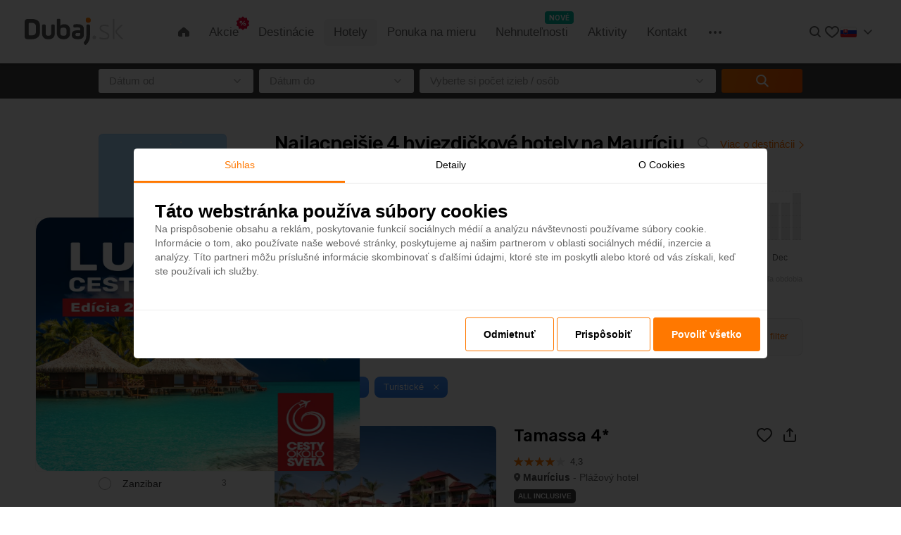

--- FILE ---
content_type: text/html; charset=UTF-8
request_url: https://www.dubaj.sk/hotely/najlacnejsie/4-hviezdickove/turisticke/mauricius
body_size: 41818
content:
<!DOCTYPE html>
<html xmlns="http://www.w3.org/1999/xhtml" lang="sk">
<head>
            <script type="text/javascript" src="https://cookie-consent-tracking-app.codeblocks.sk/assets/js/cookie-script/cs.1b3237aeb9ca02f13a599b38a2e89697.js"></script>
        <script>
        window.dataLayer = window.dataLayer || [];
    </script>
    <!-- Begin: Google Tag Manager -->

    <script>(function(w,d,s,l,i){w[l]=w[l]||[];w[l].push({'gtm.start':new Date().getTime(),event:'gtm.js'});var f=d.getElementsByTagName(s)[0],j=d.createElement(s);j.async=true;j.src="https://mtgs.dubaj.sk/awurbbfkki.js?"+i;f.parentNode.insertBefore(j,f);})(window,document,'script','dataLayer','h=aWQ9R1RNLVRHRFA4Vkw%3D&page=1');</script>


    
<!-- End: Google Tag Manager -->

    <!-- Begin: Open Graph Protocol -->
  <meta property="og:image" content="https://www.dubaj.sk/images/logo/sk/edubai-fb.jpg" />
  <meta property="og:title" content="Najlacnejšie 4 hviezdičkové turistické hotely na Mauríciu | Dubaj.sk" />
  <meta property="og:type" content="website"/>
  <meta property="og:url" content="https://www.dubaj.sk/hotely/najlacnejsie/4-hviezdickove/turisticke/mauricius" />
  <meta property="og:site_name" content="dubaj.sk"/>
  <meta property="og:description" content="Akcie na hotely v Spojených Arabských Emirátoch, Seychelách, Mauríciu, Maldivách na dubaj.sk. 150+ kvalitných a overených hotelov - ušetrite až 20% z ubytovania."/>
<!-- Begin: Open Graph Protocol -->

    <meta http-equiv="Content-Type" content="text/html; charset=utf-8"/>
    <meta name="language" content="sk"/>
    <meta name="viewport" content="width=1250"/>
            <meta name="robots" content="index, follow"/>
        <meta property="fb:app_id" content="771135919563655"/>

    <meta name="description" content="Akcie na hotely v Spojených Arabských Emirátoch, Seychelách, Mauríciu, Maldivách na dubaj.sk. 150+ kvalitných a overených hotelov - ušetrite až 20% z ubytovania." />
<link rel="canonical" href="https://www.dubaj.sk/hotely/najlacnejsie/4-hviezdickove/turisticke/mauricius" />
<title>Najlacnejšie 4 hviezdičkové turistické hotely na Mauríciu | Dubaj.sk</title>

    <link rel="shortcut icon" type="image/png" href="/images/logo/favicon.png"/>
    <link href="/css/main.css?nc=69"
          rel="stylesheet" type="text/css"/>
    <script type="text/javascript" src="/js/config.js?nc=69"></script>
    <script type="text/javascript" src="/js/vendor/jquery-3.1.1.min.js?nc=69"></script>
    <script type="text/javascript" src="/js/vendor/jquery-ui.min.js?nc=69"></script>

        <link href="https://fonts.gstatic.com" rel="preconnect" crossorigin>
<link href="https://fonts.googleapis.com" rel="preconnect" crossorigin>
    <link rel="stylesheet" href="https://cdn.jsdelivr.net/npm/swiper@11/swiper-bundle.min.css"/>
    <script src="https://cdn.jsdelivr.net/npm/swiper@11/swiper-bundle.min.js"></script>
</head>

<body class=" ">
<a name="top" class="c-top-anchor"></a>
<!-- Begin: Facebook -->
<div id="fb-root"></div>
<script>(function(d, s, id) {
  var js, fjs = d.getElementsByTagName(s)[0];
  if (d.getElementById(id)) return;
  js = d.createElement(s); js.id = id;
  js.src = "//connect.facebook.net/sk_SK/sdk.js#xfbml=1&version=v2.5&appId=771135919563655";
  fjs.parentNode.insertBefore(js, fjs);
}(document, 'script', 'facebook-jssdk'));</script>
<!-- End: Facebook -->
<!-- Begin: Google Tag Manager -->
    <noscript><iframe src="https://mtgs.dubaj.sk/ns.html?id=GTM-TGDP8VL" height="0" width="0" style="display:none;visibility:hidden"></iframe></noscript>

<!-- End: Google Tag Manager -->

    <header class="c-page-header js-page-header js-fixed-block"  >
    <div class="c-page-header__animation-block js-page-header-block">
        <nav class="c-primary-nav">
            <div href="/" class="c-primary-nav__logo">
                <a href="/" class="c-primary-nav__logo-link">
                    <img src="/images/logo/sk/edubai.svg" alt="Dubaj.sk - Specialist of Emirates" class="c-primary-nav__logo-image"/>
                    <img src="/images/logo/sk/edubai-dark.svg" alt="Dubaj.sk - Specialist of Emirates" class="c-primary-nav__logo-image c-primary-nav__logo-image--dark"/>
                </a>
            </div>

            <ul class="c-primary-nav__list js-menu">
                <li class="c-primary-nav__item ">
                    <a href="/" class="c-primary-nav__link c-primary-nav__home" title="Úvod"><span class="u-hidden-text">Úvod</span> </a>
                </li>
                <li class="c-primary-nav__item c-primary-nav__item--promotion ">
                    <a href="/akcie" class="c-primary-nav__link c-primary-nav__common-link"><span class="c-primary-nav__common-text">Akcie</span></a>
                </li>
                <li class="c-primary-nav__item ">
                    <a href="/destinacie" class="c-primary-nav__link c-primary-nav__common-link"><span class="c-primary-nav__common-text">Destinácie</span></a>
                </li>
                <li class="c-primary-nav__item is-active">
                    <a href="/ponuka-hotelov" class="c-primary-nav__link c-primary-nav__common-link"><span class="c-primary-nav__common-text">Hotely</span></a>
                </li>
                <li class="c-primary-nav__item ">
                    <a href="/ponuka-na-mieru" class="c-primary-nav__link c-primary-nav__common-link"><span class="c-primary-nav__common-text">Ponuka na mieru</span></a>
                </li>
                                <li class="c-primary-nav__item ">
                    <a href="/nehnutelnosti" class="c-primary-nav__link c-primary-nav__common-link">
                        <span class="c-primary-nav__common-text">Nehnuteľnosti</span>
                        <span class="c-primary-nav__label">Nové</span>
                    </a>
                </li>
                                <li class="c-primary-nav__item ">
                    <a href="/ponuka-aktivit" class="c-primary-nav__link c-primary-nav__common-link"><span class="c-primary-nav__common-text">Aktivity</span></a>
                </li>
                <li class="c-primary-nav__item c-primary-nav__item--contact ">
                    <a href="/kontakt" class="c-primary-nav__link c-primary-nav__common-link"><span class="c-primary-nav__common-text">Kontakt</span></a>
                </li>
                <li class="c-primary-nav__item c-primary-nav__menu-trigger-hover " data-plugin="detached-menu">
                    <a href="#" class="c-primary-nav__link c-primary-nav__info js-trigger" title="Informácie"><span class="u-hidden-text">Informácie</span></a>
                    <div class="[ c-layer c-layer--animated ] [ c-primary-nav__menu-animation-holder c-primary-nav__layer-animation-holder ] js-layer">
                        <div class="c-primary-nav__menu-arrow js-arrow"></div>
                        <div class="o-layout c-primary-nav__menu c-layer-nav">
                            <div class="c-layer-nav__section">
                                <h3 class="c-layer-nav__title">Informácie</h3>
                                <ul class="c-layer-nav__list">
                                                                                                                        <li class="c-layer-nav__item"><a href="/pocasie-v-emiratoch" class="c-layer-nav__link" title="Počasie v Emirátoch">Počasie v Emirátoch</a></li>
                                                                                    <li class="c-layer-nav__item"><a href="/pocasie-na-seychelach" class="c-layer-nav__link" title="Počasie na Seychelách">Počasie na Seychelách</a></li>
                                                                                    <li class="c-layer-nav__item"><a href="/pocasie-na-maledivach" class="c-layer-nav__link" title="Počasie na Maledivách">Počasie na Maledivách</a></li>
                                                                                    <li class="c-layer-nav__item"><a href="/pocasie-na-mauriciu" class="c-layer-nav__link" title="Počasie na Mauríciu">Počasie na Mauríciu</a></li>
                                                                                    <li class="c-layer-nav__item"><a href="/ramadan" class="c-layer-nav__link" title="Ramadán">Ramadán</a></li>
                                                                                    <li class="c-layer-nav__item"><a href="/garancny-list" class="c-layer-nav__link" title="Garančný list">Garančný list</a></li>
                                                                                    <li class="c-layer-nav__item"><a href="/gdpr-ochrana-osobnych-udajov" class="c-layer-nav__link" title="GDPR - ochrana osobných údajov">GDPR - ochrana osobných údajov</a></li>
                                                                                    <li class="c-layer-nav__item"><a href="/casto-kladene-otazky" class="c-layer-nav__link" title="FAQ - často kladené otázky">FAQ - často kladené otázky</a></li>
                                                                                    <li class="c-layer-nav__item"><a href="/vseobecne-zmluvne-podmienky-zajazd" class="c-layer-nav__link" title="Všeobecné zmluvné podmienky (zájazd)">Všeobecné zmluvné podmienky (zájazd)</a></li>
                                                                                    <li class="c-layer-nav__item"><a href="/vseobecne-zmluvne-podmienky-ubytovanie" class="c-layer-nav__link" title="Všeobecné zmluvné podmienky (ubytovanie)">Všeobecné zmluvné podmienky (ubytovanie)</a></li>
                                                                                    <li class="c-layer-nav__item"><a href="/reklamacny-poriadok" class="c-layer-nav__link" title="Reklamačný poriadok">Reklamačný poriadok</a></li>
                                                                                    <li class="c-layer-nav__item"><a href="/last-minute-dovolenka-maldivy" class="c-layer-nav__link" title="Last minute dovolenka Maldivy">Last minute dovolenka Maldivy</a></li>
                                                                                    <li class="c-layer-nav__item"><a href="/last-minute-dovolenka-v-dubaji" class="c-layer-nav__link" title="Last minute dovolenka v Dubaji">Last minute dovolenka v Dubaji</a></li>
                                                                                    <li class="c-layer-nav__item"><a href="/cesta-okolo-sveta-hviezdna-edicia-2025" class="c-layer-nav__link" title="Cesta okolo sveta: Hviezdna edícia 2025">Cesta okolo sveta: Hviezdna edícia 2025</a></li>
                                                                                    <li class="c-layer-nav__item"><a href="/cesty-okolo-sveta-edicia-2026-a-2027" class="c-layer-nav__link" title="Cesty okolo sveta: edícia 2026 a 2027">Cesty okolo sveta: edícia 2026 a 2027</a></li>
                                                                                                            </ul>
                            </div>
                            <div class="c-layer-nav__section">
                                <h3 class="c-layer-nav__title">Služby</h3>
                                <ul class="c-layer-nav__list">
                                                                                                                        <li class="c-layer-nav__item"><a href="/poistenie" class="c-layer-nav__link" title="Poistenie">Poistenie</a></li>
                                                                                    <li class="c-layer-nav__item"><a href="/viza" class="c-layer-nav__link" title="Víza">Víza</a></li>
                                                                                    <li class="c-layer-nav__item"><a href="/emirates" class="c-layer-nav__link" title="Emirates">Emirates</a></li>
                                                                                    <li class="c-layer-nav__item"><a href="/flydubai" class="c-layer-nav__link" title="flydubai">flydubai</a></li>
                                                                                    <li class="c-layer-nav__item"><a href="/parkovanie-na-letisku" class="c-layer-nav__link" title="Parkovanie na letisku">Parkovanie na letisku</a></li>
                                                                                    <li class="c-layer-nav__item"><a href="/transfer-na-letisko" class="c-layer-nav__link" title="Transfer na letisko">Transfer na letisko</a></li>
                                                                                    <li class="c-layer-nav__item"><a href="/turkish-airlines" class="c-layer-nav__link" title="Turkish Airlines">Turkish Airlines</a></li>
                                                                                    <li class="c-layer-nav__item"><a href="/ahlan-servis" class="c-layer-nav__link" title="Ahlan Servis">Ahlan Servis</a></li>
                                                                                                            </ul>
                            </div>
                            <div class="c-layer-nav__section">
                                <h3 class="c-layer-nav__title">O destináciách</h3>
                                <ul class="c-layer-nav__list">
                                                                                                                        <li class="c-layer-nav__item"><a href="/dubaj" class="c-layer-nav__link" title="Dubaj">Dubaj</a></li>
                                                                                    <li class="c-layer-nav__item"><a href="/maledivy" class="c-layer-nav__link" title="Maledivy">Maledivy</a></li>
                                                                                    <li class="c-layer-nav__item"><a href="/seychely" class="c-layer-nav__link" title="Seychely">Seychely</a></li>
                                                                                    <li class="c-layer-nav__item"><a href="/mauricius" class="c-layer-nav__link" title="Maurícius">Maurícius</a></li>
                                                                                    <li class="c-layer-nav__item"><a href="/abu-dhabi" class="c-layer-nav__link" title="Abu Dhabi">Abu Dhabi</a></li>
                                                                                    <li class="c-layer-nav__item"><a href="/ras-al-khaimah" class="c-layer-nav__link" title="Ras Al Khaimah">Ras Al Khaimah</a></li>
                                                                                    <li class="c-layer-nav__item"><a href="/fujairah" class="c-layer-nav__link" title="Fujairah">Fujairah</a></li>
                                                                                    <li class="c-layer-nav__item"><a href="/ajman" class="c-layer-nav__link" title="Ajman">Ajman</a></li>
                                                                                    <li class="c-layer-nav__item"><a href="/oman" class="c-layer-nav__link" title="Omán">Omán</a></li>
                                                                                    <li class="c-layer-nav__item"><a href="/zanzibar" class="c-layer-nav__link" title="Zanzibar">Zanzibar</a></li>
                                                                                    <li class="c-layer-nav__item"><a href="/qatar" class="c-layer-nav__link" title="Qatar">Qatar</a></li>
                                                                                    <li class="c-layer-nav__item"><a href="/turecko" class="c-layer-nav__link" title="Turecko">Turecko</a></li>
                                                                                                            </ul>
                            </div>
                            <div class="c-layer-nav__section c-layer-nav__section--aside">
                                <a href="/preco-cestovat-s-dubaj-sk" class="c-layer-nav__category-link">
                                    <img src="/images/desktop/placeholders/primary-nav-why-us.png?v=2" class="c-layer-nav__category-image" alt="Prečo cestovať s Dubaj.sk?"/>
                                    Prečo cestovať s Dubaj.sk?                                </a>
                                <a href="/ako-si-spravne-vybrat" class="c-layer-nav__category-link">
                                    <img src="/images/desktop/placeholders/primary-nav-how-to.png?v=2" class="c-layer-nav__category-image" alt=" Ako si správne vybrať?"/>
                                    Ako si správne vybrať?                                </a>
                                <a href="/novinky-a-zaujimavosti" class="c-layer-nav__category-link">
                                    <img src="/images/desktop/placeholders/primary-nav-news.png?v=2" class="c-layer-nav__category-image" alt="Novinky a zaujímavosti"/>
                                    Novinky a zaujímavosti                                </a>
                                <a href="/cestovatelsky-blog" class="c-layer-nav__category-link">
                                    <img src="/images/desktop/placeholders/primary-nav-blog.png?v=2" class="c-layer-nav__category-image" alt="Cestovateľský blog"/>
                                    Cestovateľský blog                                </a>
                            </div>
                        </div>
                    </div>
                </li>
            </ul>

            <ul class="c-primary-nav__extra-list">
                <li class="c-primary-nav__extra-item">
                    <a href="#" class="c-primary-nav__search js-search-trigger" title="Hľadať"><span class="u-hidden-text">Hľadať</span></a>
                </li>

                <li class="c-primary-nav__extra-item">
                    <a href="/oblubene-hotely" class="[  c-primary-nav__favourite-link  ] js-favourites-link" title="Obľúbené">
                        <span class="u-hidden-text">Obľúbené</span>
                    </a>
                </li>

                <li class="c-primary-nav__extra-item">
                    <div class="c-primary-nav__language-nav">
                        <div class="c-primary-nav__menu-trigger" data-plugin="detached-menu">
                            <div class="[ c-primary-nav__active-language ] js-trigger">
                                <span class="c-primary-nav__current-language-flag [ c-flag c-flag--sk ]"></span>
                                <svg class="c-primary-nav__svg-arrow-down" width="24" height="24" viewBox="0 0 24 24" fill="none" xmlns="http://www.w3.org/2000/svg">
                                    <path d="M16.4698 9.46984C16.7627 9.17695 17.2375 9.17695 17.5304 9.46984C17.8233 9.76274 17.8233 10.2375 17.5304 10.5304L12.5304 15.5304C12.2558 15.805 11.8211 15.8225 11.5265 15.5821L11.4698 15.5304L6.46984 10.5304L6.41809 10.4737C6.17778 10.1792 6.19524 9.74445 6.46984 9.46984C6.74445 9.19524 7.17917 9.17778 7.47375 9.41809L7.53039 9.46984L12.0001 13.9396L16.4698 9.46984Z" fill="inherit"/>
                                </svg>
                            </div>
                            <div class="[ c-layer c-layer--animated ] [ c-primary-nav__menu-animation-holder c-primary-nav__language-animation-holder ] js-layer">
                                <ul class="c-primary-nav__menu c-primary-nav__language-list">
                                    <li class="c-primary-nav__language-item"><a href="https://www.dubaj.sk" class="c-primary-nav__language-link">Slovensko <span class="c-primary-nav__language-flag [ c-flag c-flag--sk ]"></span><span class="c-primary-nav__language-currency">EUR</span></a></li>
                                    <li class="c-primary-nav__language-item"><a href="https://www.edubai.cz" class="c-primary-nav__language-link">Česko <span class="c-primary-nav__language-flag [ c-flag c-flag--cz ]"></span><span class="c-primary-nav__language-currency">CZK</span></a></li>
                                </ul>
                            </div>
                        </div>
                    </div>
                </li>
            </ul>

        </nav>
    </div>
    </header>
    
<div class="js-hotel-list">
    <div class="c-secondary-nav is-down   js-vacation-nav js-fixed-block"  data-plugin="fixed" data-scroll-limit="-1">

        <div class="o-layout">
            <div class="[ c-vacation  u-cfix ] js-vacation">
            <div class="c-vacation__form u-cfix js-vacation-form-holder">
                <form class="js-vacation-form" id="yw0" action="/hotely?order=price_asc&amp;stars%5B0%5D=4&amp;types%5B0%5D=9&amp;country=140&amp;page=1" method="get">
<div style="display:none"><input type="hidden" value="price_asc" name="order" />
<input type="hidden" value="4" name="stars[0]" />
<input type="hidden" value="9" name="types[0]" />
<input type="hidden" value="140" name="country" />
<input type="hidden" value="1" name="page" /></div>
                <ol class="c-vacation__list u-cfix">
                    <li class="c-vacation__item u-cfix js-form-item js-calendar">
                        <div class="[ c-vacation__input-holder c-vacation__date c-vacation__date--from ] js-vacation-begin">
                            <div class="c-vacation__label">Od</div>
                            <div class="js-vacation-begin-formatted-input [ c-vacation__input c-vacation__input--date ]">Dátum od</div>
                            <input type="hidden" class="js-vacation-begin-input" value=""/>
                        </div>

                        <div class="[ c-vacation__input-holder c-vacation__date c-vacation__date--to ] js-vacation-end">
                            <div class="c-vacation__label">Do</div>
                            <div class="js-vacation-end-formatted-input [ c-vacation__input c-vacation__input--date ]">Dátum do</div>
                            <input type="hidden" class="js-vacation-end-input" value=""/>
                        </div>

                        <div class="[ c-layer c-layer--pointed-top ] [ c-vacation__layer c-vacation__calendar-layer ] js-layer">
                            <div class="c-daterangepicker">
                                <div class="c-daterangepicker__calendar u-cfix js-daterangepicker"><!-- calendar will be generated here --></div>
                                <div class="c-daterangepicker__info">
                                    <span class="c-daterangepicker__em js-info__part1"></span>
                                    <span class="js-info__part2"></span>
                                </div>
                                <a href="#" class="c-daterangepicker__reset [ c-link c-link--primary ] u-hide js-reset-button">Reset</a>
                            </div>
                        </div>
                    </li>

                    <li class="c-vacation__item js-form-item js-occupancy">
                        <div class="c-vacation__input-holder c-vacation__dropdown" data-layer-id="js-occupancy-layer" data-plugin="layer">
                            <div class="js-formatted-input [ c-vacation__input ]">Vyberte si počet izieb / osôb</div>
                        </div>

                        <div class="[ c-layer c-layer--pointed-top-center ] [ c-vacation__layer c-vacation__occupancy-layer ] js-layer " id="js-occupancy-layer">
                            <ul class="c-layer__tabs u-cfix js-room-tabs" data-plugin="tabs">
    <li class="[ c-layer__tab is-active ] is-removable js-room-tab" data-tab-id="js-room-0">
        <a href="#" class="c-layer__tab-link js-room-tab-link" title="Izba 1">Izba            <span class="js-room-tab-index">1</span>
            <span class="c-layer__delete-tab js-delete-room" title="Odobrať izbu"><span class="u-hidden-text">Odobrať izbu</span></span>
        </a>
    </li>
    <li class="[ c-layer__tab ] js-new-room-tab">
        <a href="#" class="[ c-layer__tab-link c-layer__tab-link--new ] js-new-room-link" title="Pridať izbu">
            <span class="u-hidden-text">Pridať izbu</span>
        </a>
    </li>
</ul>
<div class="js-rooms">
    <div class="[ c-tab-content is-active ] [ c-layer__content c-layer__content--tab-content c-layer__content--with-actions ] js-room" id="js-room-0" data-room-index="0">
        <div class="c-vacation__room-name-holder u-hide js-room-name-holder">
            <span class="c-vacation__room-name js-room-name"></span> <span class="c-vacation__room-area u-hide"><span class="js-room-area"></span>m<sup>2</sup></span>
            <a href="#" class="[ c-link c-link--primary ] js-change-room" data-room-picker-disabled="1" data-room-remove-disabled="" data-new-room-disabled="1"><strong>Zmeniť</strong></a>
        </div>
        <ul class="c-occupancy-list">
            <li class="c-occupancy__item u-cfix">
                <div class="c-occupancy__text">Dospelí</div>
                <div class="c-occupancy__value c-counter js-adult-counter">
                    <a href="#" class="[ c-counter__button c-counter__button--decrement ] js-decrement" title="Odobrať">
                        <span class="u-hidden-text">Odobrať</span>
                    </a>
                    <div class="c-counter__value js-value">1</div>
                    <a href="#" class="[ c-counter__button c-counter__button--increment ] js-increment" title="Pridať">
                        <span class="u-hidden-text">Pridať</span>
                    </a>
                </div>
            </li>
            <li class="c-occupancy__item u-cfix">
                <div class="c-occupancy__text">Deti</div>
                <div class="c-occupancy__value c-counter js-children-counter">
                    <a href="#" class="[ c-counter__button c-counter__button--decrement ] js-decrement" title="Odobrať">
                        <span class="u-hidden-text">Odobrať</span>
                    </a>
                    <div class="c-counter__value js-value">0</div>
                    <a href="#" class="[ c-counter__button c-counter__button--increment ] js-increment" title="Pridať">
                        <span class="u-hidden-text">Pridať</span>
                    </a>
                </div>
            </li>
        </ul>
        <ul class="[ c-occupancy-list c-occupancy-list--secondary u-hide ] js-children-ages">
            <li class="[ c-occupancy__item u-cfix ] js-children-ages-line">
                <div class="c-occupancy__text">Vek dieťaťa <span class="js-child-index">1</span></div>
                <div class="c-occupancy__value">
                    <select class="c-occupancy__select js-child-age">
                        <!-- options will be generated here -->
                    </select>
                </div>
            </li>
        </ul>
        <div class="[ c-layer__info-message c-layer__info-message--info u-hide ] js-info">
            Vek dieťaťa musí byť aktuálny počas pobytu        </div>
        <div class="[ c-layer__info-message c-layer__info-message--error u-hide ] js-room-full-info">
            Dosiahli ste maximálnu kapacitu izby        </div>
        <div class="[ c-layer__info-message c-layer__info-message--warning u-hide ] js-too-many-pax-info">
            <div class="c-tooltip">
                Veľa osôb v jednej izbe môže predražiť dovolenku                <div class="c-layer__info-message-tooltip-layer [ c-layer c-layer--pointed-top ] [ c-tooltip__layer c-tooltip__layer--position-bottom-center ]">
                    <div class="c-tooltip__content">Ak navolíte veľký počet osôb do jednej izby je možné, že vášmu kritériu budú vyhovovať len veľkokapacitné izby tzv. suity, ktoré môžu predražiť vašu dovolenku. Ak tomu chcete predísť, rozdelte cestujúcich do viacerých izieb.</div>
                </div>
            </div>
        </div>
        <div class="[ c-layer__info-message c-layer__info-message--error u-hide ] js-invalid-occupancy-info">
            Prekročili ste maximálnu kapacitu izby        </div>
    </div>
</div>
<div class="c-layer__actions u-cfix">
    <a href="#" class="[ c-layer__button c-button c-button--h48 c-button--primary ] js-save-occupancy-button">OK</a>
</div>
                        </div>
                    </li>

                    <li class="c-vacation__item">
                        <a class="c-vacation__button [ c-button c-button--primary c-button--h40 ] js-submit-button" href="#">
                            <span class="c-vacation__button-text">Hľadať</span>
                            <span class="c-button__preloader c-button__preloader--1"></span>
                            <span class="c-button__preloader c-button__preloader--2"></span>
                            <span class="c-button__preloader c-button__preloader--3"></span>
                        </a>
                    </li>
                </ol>
                </form>            </div>

            <div class="c-vacation__loading-layer"></div>

        </div>
        </div>
    </div>


    <div class="o-layout js-outer-content">
        <div class="o-colgroup c-list-colgroup">
            <div class="o-colgroup__col o-colgroup__col--nav">
                <div class="c-side-nav js-hotel-filter" data-auto-submit="1" data-auto-submit-timeout=1">
    <form class="js-form" data-ajax-url="/ajax/hotel/filter" data-route="/hotel/list" id="yw1" action="/hotely?order=price_asc&amp;page=1" method="get">
<div style="display:none"><input type="hidden" value="price_asc" name="order" />
<input type="hidden" value="1" name="page" /></div>
        <input type="hidden" name="isFilterActive" class="js-filter-active-input" value="1"/>

        <a href="/mapa?order=price_asc&stars%5B0%5D=4&types%5B0%5D=9&country=140&page=1" class="c-side-nav__map-link">
            <span class="c-side-nav__map-gallery">
                                    <img src="/images/desktop/maps/country-140.jpg?v=2" class="c-side-nav__map-image" alt="Hotely na mape, Maurícius"/>
                            </span>
            <span class="c-side-nav__map-text">Hotely na mape</span>
        </a>

                <div class="c-side-nav__section is-expanded js-section">
            <div class="c-side-nav__section-title js-toggle-section-trigger">Krajina</div>
            <ul class="c-side-nav__section-content c-side-nav__list c-radiolist js-checkbox-list">
                <li class="c-radiolist__item js-checkbox-item">
                    <input class="c-radiolist__input js-input" name="country" type="radio" id="country-0-input"  value="0"/>
                    <label class="c-radiolist__label" for="country-0-input">
                        Všetky hotely                        <span class="c-radiolist__count c-side-nav__count js-count" id="js-count-country-0">70</span>
                    </label>
                </li>
                                                <li class="c-radiolist__item js-checkbox-item ">
                    <input class="c-radiolist__input js-input" name="country" type="radio" data-has-destinations="1" id="country-229-input"  value="229" />
                    <label class="c-radiolist__label" for="country-229-input">
                        Emiráty                        <span class="c-radiolist__count c-side-nav__count js-count">37</span>
                    </label>
                </li>
                                                <li class="c-radiolist__item js-checkbox-item ">
                    <input class="c-radiolist__input js-input" name="country" type="radio" data-has-destinations="" id="country-134-input"  value="134" />
                    <label class="c-radiolist__label" for="country-134-input">
                        Maledivy                        <span class="c-radiolist__count c-side-nav__count js-count">15</span>
                    </label>
                </li>
                                                <li class="c-radiolist__item js-checkbox-item ">
                    <input class="c-radiolist__input js-input" name="country" type="radio" data-has-destinations="" id="country-195-input"  value="195" />
                    <label class="c-radiolist__label" for="country-195-input">
                        Seychely                        <span class="c-radiolist__count c-side-nav__count js-count">5</span>
                    </label>
                </li>
                                                <li class="c-radiolist__item js-checkbox-item ">
                    <input class="c-radiolist__input js-input" name="country" type="radio" data-has-destinations="" id="country-140-input" checked="checked" value="140" />
                    <label class="c-radiolist__label" for="country-140-input">
                        Maurícius                        <span class="c-radiolist__count c-side-nav__count js-count">9</span>
                    </label>
                </li>
                                                <li class="c-radiolist__item js-checkbox-item ">
                    <input class="c-radiolist__input js-input" name="country" type="radio" data-has-destinations="" id="country-166-input"  value="166" />
                    <label class="c-radiolist__label" for="country-166-input">
                        Omán                        <span class="c-radiolist__count c-side-nav__count js-count">1</span>
                    </label>
                </li>
                                                <li class="c-radiolist__item js-checkbox-item is-disabled">
                    <input class="c-radiolist__input js-input" name="country" type="radio" data-has-destinations="" id="country-179-input"  value="179" disabled="disabled"/>
                    <label class="c-radiolist__label" for="country-179-input">
                        Qatar                        <span class="c-radiolist__count c-side-nav__count js-count">0</span>
                    </label>
                </li>
                                                <li class="c-radiolist__item js-checkbox-item is-disabled">
                    <input class="c-radiolist__input js-input" name="country" type="radio" data-has-destinations="" id="country-223-input"  value="223" disabled="disabled"/>
                    <label class="c-radiolist__label" for="country-223-input">
                        Turecko                        <span class="c-radiolist__count c-side-nav__count js-count">0</span>
                    </label>
                </li>
                                                <li class="c-radiolist__item js-checkbox-item ">
                    <input class="c-radiolist__input js-input" name="country" type="radio" data-has-destinations="" id="country-215-input"  value="215" />
                    <label class="c-radiolist__label" for="country-215-input">
                        Zanzibar                        <span class="c-radiolist__count c-side-nav__count js-count">3</span>
                    </label>
                </li>
                            </ul>
        </div>
        
        
                <div class="c-side-nav__section is-expanded js-section">
            <div class="c-side-nav__section-title js-toggle-section-trigger">Kategória ubytovania</div>
            <ul class="c-side-nav__section-content c-side-nav__list c-checklist js-checkbox-list">
                                                <li class="c-checklist__item js-checkbox-item is-disabled">
                    <input class="c-checklist__input js-input" name="stars[]" type="checkbox" id="star-input-5"  value="5" disabled="disabled"/>
                    <label class="c-checklist__label" for="star-input-5">
                        5 hviezdičiek                        <span class="c-checklist__count c-side-nav__count js-count" id="js-count-star-5">0</span>
                    </label>
                </li>
                                                <li class="c-checklist__item js-checkbox-item ">
                    <input class="c-checklist__input js-input" name="stars[]" type="checkbox" id="star-input-4" checked="checked" value="4" />
                    <label class="c-checklist__label" for="star-input-4">
                        4 hviezdičky                        <span class="c-checklist__count c-side-nav__count js-count" id="js-count-star-4">9</span>
                    </label>
                </li>
                                                <li class="c-checklist__item js-checkbox-item ">
                    <input class="c-checklist__input js-input" name="stars[]" type="checkbox" id="star-input-3"  value="3" />
                    <label class="c-checklist__label" for="star-input-3">
                        3 hviezdičky                        <span class="c-checklist__count c-side-nav__count js-count" id="js-count-star-3">2</span>
                    </label>
                </li>
                                                <li class="c-checklist__item js-checkbox-item is-disabled">
                    <input class="c-checklist__input js-input" name="stars[]" type="checkbox" id="star-input-0"  value="0" disabled="disabled"/>
                    <label class="c-checklist__label" for="star-input-0">
                        bez hviezdičky                        <span class="c-checklist__count c-side-nav__count js-count" id="js-count-star-0">0</span>
                    </label>
                </li>
                            </ul>
        </div>
        
                <div class="c-side-nav__section is-expanded js-section">
            <div class="c-side-nav__section-title js-toggle-section-trigger">Hodnotenie</div>
            <ul class="c-side-nav__section-content c-side-nav__list c-checklist js-checkbox-list">
                                                <li class="c-checklist__item js-checkbox-item is-disabled">
                    <input class="c-checklist__input js-input" name="ratings[]" type="checkbox" id="rating-input-5"  value="5" disabled="disabled"/>
                    <label class="c-checklist__label" for="rating-input-5">
                        <span class="c-checklist__stars"><div class="c-rating-num-stars c-rating-num-stars--5 "></div></span>
                        <span class="c-checklist__count c-side-nav__count js-count" id="js-count-rating-5">0</span>
                    </label>
                </li>
                                                <li class="c-checklist__item js-checkbox-item ">
                    <input class="c-checklist__input js-input" name="ratings[]" type="checkbox" id="rating-input-4"  value="4" />
                    <label class="c-checklist__label" for="rating-input-4">
                        <span class="c-checklist__stars"><div class="c-rating-num-stars c-rating-num-stars--4 c-rating-num-stars--with-hover"></div></span>
                        <span class="c-checklist__count c-side-nav__count js-count" id="js-count-rating-4">9</span>
                    </label>
                </li>
                                                <li class="c-checklist__item js-checkbox-item is-disabled">
                    <input class="c-checklist__input js-input" name="ratings[]" type="checkbox" id="rating-input-3"  value="3" disabled="disabled"/>
                    <label class="c-checklist__label" for="rating-input-3">
                        <span class="c-checklist__stars"><div class="c-rating-num-stars c-rating-num-stars--3 "></div></span>
                        <span class="c-checklist__count c-side-nav__count js-count" id="js-count-rating-3">0</span>
                    </label>
                </li>
                                                <li class="c-checklist__item js-checkbox-item is-disabled">
                    <input class="c-checklist__input js-input" name="ratings[]" type="checkbox" id="rating-input-2"  value="2" disabled="disabled"/>
                    <label class="c-checklist__label" for="rating-input-2">
                        <span class="c-checklist__stars"><div class="c-rating-num-stars c-rating-num-stars--2 "></div></span>
                        <span class="c-checklist__count c-side-nav__count js-count" id="js-count-rating-2">0</span>
                    </label>
                </li>
                                                <li class="c-checklist__item js-checkbox-item is-disabled">
                    <input class="c-checklist__input js-input" name="ratings[]" type="checkbox" id="rating-input-1"  value="1" disabled="disabled"/>
                    <label class="c-checklist__label" for="rating-input-1">
                        <span class="c-checklist__stars"><div class="c-rating-num-stars c-rating-num-stars--1 "></div></span>
                        <span class="c-checklist__count c-side-nav__count js-count" id="js-count-rating-1">0</span>
                    </label>
                </li>
                            </ul>
        </div>
        
                <div class="c-side-nav__section is-expanded js-section">
            <div class="c-side-nav__section-title js-toggle-section-trigger">Typ hotela</div>
            <ul class="c-side-nav__section-content c-side-nav__list c-checklist js-checkbox-list">
                                                <li class="c-checklist__item js-checkbox-item ">
                    <input class="c-checklist__input js-input" name="types[]" type="checkbox" id="type-3-input"  value="3"  />
                    <label class="c-checklist__label" for="type-3-input">
                        Plážový                        <span class="c-checklist__count c-side-nav__count js-count" id="js-count-type-3">18</span>
                    </label>
                </li>
                                                <li class="c-checklist__item js-checkbox-item is-disabled">
                    <input class="c-checklist__input js-input" name="types[]" type="checkbox" id="type-2-input"  value="2"  disabled="disabled"/>
                    <label class="c-checklist__label" for="type-2-input">
                        Mestský                        <span class="c-checklist__count c-side-nav__count js-count" id="js-count-type-2">0</span>
                    </label>
                </li>
                                                <li class="c-checklist__item js-checkbox-item ">
                    <input class="c-checklist__input js-input" name="types[]" type="checkbox" id="type-4-input"  value="4"  />
                    <label class="c-checklist__label" for="type-4-input">
                        Rodinný                        <span class="c-checklist__count c-side-nav__count js-count" id="js-count-type-4">9</span>
                    </label>
                </li>
                                                <li class="c-checklist__item js-checkbox-item ">
                    <input class="c-checklist__input js-input" name="types[]" type="checkbox" id="type-6-input"  value="6"  />
                    <label class="c-checklist__label" for="type-6-input">
                        Romantický                        <span class="c-checklist__count c-side-nav__count js-count" id="js-count-type-6">6</span>
                    </label>
                </li>
                                                <li class="c-checklist__item js-checkbox-item is-disabled">
                    <input class="c-checklist__input js-input" name="types[]" type="checkbox" id="type-5-input"  value="5"  disabled="disabled"/>
                    <label class="c-checklist__label" for="type-5-input">
                        Luxusný                        <span class="c-checklist__count c-side-nav__count js-count" id="js-count-type-5">0</span>
                    </label>
                </li>
                                                <li class="c-checklist__item js-checkbox-item ">
                    <input class="c-checklist__input js-input" name="types[]" type="checkbox" id="type-8-input"  value="8"  />
                    <label class="c-checklist__label" for="type-8-input">
                        All inclusive                        <span class="c-checklist__count c-side-nav__count js-count" id="js-count-type-8">18</span>
                    </label>
                </li>
                                                <li class="c-checklist__item js-checkbox-item ">
                    <input class="c-checklist__input js-input" name="types[]" type="checkbox" id="type-10-input"  value="10"  />
                    <label class="c-checklist__label" for="type-10-input">
                        Moderný                        <span class="c-checklist__count c-side-nav__count js-count" id="js-count-type-10">8</span>
                    </label>
                </li>
                                                <li class="c-checklist__item js-checkbox-item ">
                    <input class="c-checklist__input js-input" name="types[]" type="checkbox" id="type-9-input" checked="checked" value="9"  />
                    <label class="c-checklist__label" for="type-9-input">
                        Turistický                        <span class="c-checklist__count c-side-nav__count js-count" id="js-count-type-9">9</span>
                    </label>
                </li>
                                                <li class="c-checklist__item js-checkbox-item is-disabled">
                    <input class="c-checklist__input js-input" name="types[]" type="checkbox" id="type-7-input"  value="7"  disabled="disabled"/>
                    <label class="c-checklist__label" for="type-7-input">
                        Business                        <span class="c-checklist__count c-side-nav__count js-count" id="js-count-type-7">0</span>
                    </label>
                </li>
                                                <li class="c-checklist__item js-checkbox-item is-disabled">
                    <input class="c-checklist__input js-input" name="types[]" type="checkbox" id="type-11-input"  value="11"  disabled="disabled"/>
                    <label class="c-checklist__label" for="type-11-input">
                        Apartmánový                        <span class="c-checklist__count c-side-nav__count js-count" id="js-count-type-11">0</span>
                    </label>
                </li>
                                                <li class="c-checklist__item js-checkbox-item is-disabled">
                    <input class="c-checklist__input js-input" name="types[]" type="checkbox" id="type-1-input"  value="1"  disabled="disabled"/>
                    <label class="c-checklist__label" for="type-1-input">
                        Púštny                        <span class="c-checklist__count c-side-nav__count js-count" id="js-count-type-1">0</span>
                    </label>
                </li>
                                                <li class="c-checklist__item js-checkbox-item ">
                    <input class="c-checklist__input js-input" name="types[]" type="checkbox" id="type-14-input"  value="14"  />
                    <label class="c-checklist__label" for="type-14-input">
                        Golf                        <span class="c-checklist__count c-side-nav__count js-count" id="js-count-type-14">2</span>
                    </label>
                </li>
                                                <li class="c-checklist__item js-checkbox-item ">
                    <input class="c-checklist__input js-input" name="types[]" type="checkbox" id="type-15-input"  value="15"  />
                    <label class="c-checklist__label" for="type-15-input">
                        Len pre dospelých                        <span class="c-checklist__count c-side-nav__count js-count" id="js-count-type-15">6</span>
                    </label>
                </li>
                            </ul>
        </div>
            </form></div>


<div class="c-cascade-filter js-hotel-filter" data-plugin="fixed" data-top-anchor="100" data-bottom-barrier="js-footer" data-auto-submit="true"  data-bottom-barrier="js-footer">
    <form class="js-form" data-route="/hotel/list" data-ajax-url="/ajax/hotel/cascadeFilter" id="yw2" action="/hotely?order=price_asc&amp;page=1" method="get">
<div style="display:none"><input type="hidden" value="price_asc" name="order" />
<input type="hidden" value="1" name="page" /></div>
    <input type="hidden" name="isFilterActive" class="js-filter-active-input" value="1"/>


    <a href="/mapa?order=price_asc&stars%5B0%5D=4&types%5B0%5D=9&country=140&page=1" class="c-side-nav__map-link">
        <span class="c-side-nav__map-gallery">
                            <img src="/images/desktop/maps/country-140.jpg?v=2" class="c-side-nav__map-image" alt="Hotely na mape, Maurícius"/>
                    </span>
        <span class="c-side-nav__map-text">Hotely na mape</span>
    </a>


    <div class="c-cascade-filter__section">
        <ul class="c-cascade-filter__list">
                        <li class="c-cascade-filter__item">
                <a href="#" class="c-cascade-filter__link js-submenu-trigger" onclick="return false;">
                    Krajina                </a>
                <div class="c-cascade-filter__layer [ c-layer ] js-submenu">
                    <ul class="c-radiolist c-radiolist--layer js-checkbox-list">
                        <li class="c-radiolist__item js-checkbox-item">
                            <input class="c-radiolist__input js-input" name="country" type="radio" id="cascade-country-0-input"  value="0"/>
                            <label class="c-radiolist__label" for="cascade-country-0-input">
                                Všetky hotely                                <span class="c-radiolist__count c-filter__count"></span>
                            </label>
                        </li>
                                                                        <li class="c-radiolist__item js-checkbox-item ">
                            <input class="c-radiolist__input js-input" name="country" type="radio" data-has-destinations="1" id="cascade-country-229-input"  value="229" />
                            <label class="c-radiolist__label" for="cascade-country-229-input">
                                Emiráty                                <span class="c-radiolist__count c-filter__count">37</span>
                            </label>
                        </li>
                                                                        <li class="c-radiolist__item js-checkbox-item ">
                            <input class="c-radiolist__input js-input" name="country" type="radio" data-has-destinations="" id="cascade-country-134-input"  value="134" />
                            <label class="c-radiolist__label" for="cascade-country-134-input">
                                Maledivy                                <span class="c-radiolist__count c-filter__count">15</span>
                            </label>
                        </li>
                                                                        <li class="c-radiolist__item js-checkbox-item ">
                            <input class="c-radiolist__input js-input" name="country" type="radio" data-has-destinations="" id="cascade-country-195-input"  value="195" />
                            <label class="c-radiolist__label" for="cascade-country-195-input">
                                Seychely                                <span class="c-radiolist__count c-filter__count">5</span>
                            </label>
                        </li>
                                                                        <li class="c-radiolist__item js-checkbox-item ">
                            <input class="c-radiolist__input js-input" name="country" type="radio" data-has-destinations="" id="cascade-country-140-input" checked="checked" value="140" />
                            <label class="c-radiolist__label" for="cascade-country-140-input">
                                Maurícius                                <span class="c-radiolist__count c-filter__count">9</span>
                            </label>
                        </li>
                                                                        <li class="c-radiolist__item js-checkbox-item ">
                            <input class="c-radiolist__input js-input" name="country" type="radio" data-has-destinations="" id="cascade-country-166-input"  value="166" />
                            <label class="c-radiolist__label" for="cascade-country-166-input">
                                Omán                                <span class="c-radiolist__count c-filter__count">1</span>
                            </label>
                        </li>
                                                                        <li class="c-radiolist__item js-checkbox-item is-disabled">
                            <input class="c-radiolist__input js-input" name="country" type="radio" data-has-destinations="" id="cascade-country-179-input"  value="179" disabled="disabled"/>
                            <label class="c-radiolist__label" for="cascade-country-179-input">
                                Qatar                                <span class="c-radiolist__count c-filter__count">0</span>
                            </label>
                        </li>
                                                                        <li class="c-radiolist__item js-checkbox-item is-disabled">
                            <input class="c-radiolist__input js-input" name="country" type="radio" data-has-destinations="" id="cascade-country-223-input"  value="223" disabled="disabled"/>
                            <label class="c-radiolist__label" for="cascade-country-223-input">
                                Turecko                                <span class="c-radiolist__count c-filter__count">0</span>
                            </label>
                        </li>
                                                                        <li class="c-radiolist__item js-checkbox-item ">
                            <input class="c-radiolist__input js-input" name="country" type="radio" data-has-destinations="" id="cascade-country-215-input"  value="215" />
                            <label class="c-radiolist__label" for="cascade-country-215-input">
                                Zanzibar                                <span class="c-radiolist__count c-filter__count">3</span>
                            </label>
                        </li>
                                            </ul>
                </div>
            </li>
                        
            
                        <li class="c-cascade-filter__item">
                <a href="#" class="c-cascade-filter__link js-submenu-trigger" onclick="return false;">
                    Počet hviezdičiek                </a>
                <div class="c-cascade-filter__layer [ c-layer ] js-submenu">
                    <ul class="c-checklist c-checklist--layer js-checkbox-list">
                                                                        <li class="c-checklist__item js-checkbox-item is-disabled">
                            <input class="c-checklist__input js-input" name="stars[]" type="checkbox" id="cascade-star-5-input"  value="5" disabled="disabled"/>
                            <label class="c-checklist__label" for="cascade-star-5-input">
                                5 hviezdičiek                                <span class="c-checklist__count c-filter__count">0</span>
                            </label>
                        </li>
                                                                        <li class="c-checklist__item js-checkbox-item ">
                            <input class="c-checklist__input js-input" name="stars[]" type="checkbox" id="cascade-star-4-input" checked="checked" value="4" />
                            <label class="c-checklist__label" for="cascade-star-4-input">
                                4 hviezdičky                                <span class="c-checklist__count c-filter__count">9</span>
                            </label>
                        </li>
                                                                        <li class="c-checklist__item js-checkbox-item ">
                            <input class="c-checklist__input js-input" name="stars[]" type="checkbox" id="cascade-star-3-input"  value="3" />
                            <label class="c-checklist__label" for="cascade-star-3-input">
                                3 hviezdičky                                <span class="c-checklist__count c-filter__count">2</span>
                            </label>
                        </li>
                                                                        <li class="c-checklist__item js-checkbox-item is-disabled">
                            <input class="c-checklist__input js-input" name="stars[]" type="checkbox" id="cascade-star-0-input"  value="0" disabled="disabled"/>
                            <label class="c-checklist__label" for="cascade-star-0-input">
                                bez hviezdičky                                <span class="c-checklist__count c-filter__count">0</span>
                            </label>
                        </li>
                                            </ul>
                </div>
            </li>
            
                        <li class="c-cascade-filter__item">
                <a href="#" class="c-cascade-filter__link js-submenu-trigger" onclick="return false;">
                    Hodnotenie                </a>
                <div class="c-cascade-filter__layer [ c-layer ] js-submenu">
                    <ul class="c-checklist c-checklist--layer js-checkbox-list">
                                                                        <li class="c-checklist__item js-checkbox-item is-disabled">
                            <input class="c-checklist__input js-input" name="ratings[]" type="checkbox" id="cascade-rating-5-input"  value="5" disabled="disabled"/>
                            <label class="c-checklist__label" for="cascade-rating-5-input">
                                <span class="c-checklist__stars"><div class="c-rating-num-stars c-rating-num-stars--5 "></div></span>
                                <span class="c-checklist__count c-filter__count">0</span>
                            </label>
                        </li>
                                                                        <li class="c-checklist__item js-checkbox-item ">
                            <input class="c-checklist__input js-input" name="ratings[]" type="checkbox" id="cascade-rating-4-input"  value="4" />
                            <label class="c-checklist__label" for="cascade-rating-4-input">
                                <span class="c-checklist__stars"><div class="c-rating-num-stars c-rating-num-stars--4 c-rating-num-stars--with-hover"></div></span>
                                <span class="c-checklist__count c-filter__count">9</span>
                            </label>
                        </li>
                                                                        <li class="c-checklist__item js-checkbox-item is-disabled">
                            <input class="c-checklist__input js-input" name="ratings[]" type="checkbox" id="cascade-rating-3-input"  value="3" disabled="disabled"/>
                            <label class="c-checklist__label" for="cascade-rating-3-input">
                                <span class="c-checklist__stars"><div class="c-rating-num-stars c-rating-num-stars--3 "></div></span>
                                <span class="c-checklist__count c-filter__count">0</span>
                            </label>
                        </li>
                                                                        <li class="c-checklist__item js-checkbox-item is-disabled">
                            <input class="c-checklist__input js-input" name="ratings[]" type="checkbox" id="cascade-rating-2-input"  value="2" disabled="disabled"/>
                            <label class="c-checklist__label" for="cascade-rating-2-input">
                                <span class="c-checklist__stars"><div class="c-rating-num-stars c-rating-num-stars--2 "></div></span>
                                <span class="c-checklist__count c-filter__count">0</span>
                            </label>
                        </li>
                                                                        <li class="c-checklist__item js-checkbox-item is-disabled">
                            <input class="c-checklist__input js-input" name="ratings[]" type="checkbox" id="cascade-rating-1-input"  value="1" disabled="disabled"/>
                            <label class="c-checklist__label" for="cascade-rating-1-input">
                                <span class="c-checklist__stars"><div class="c-rating-num-stars c-rating-num-stars--1 "></div></span>
                                <span class="c-checklist__count c-filter__count">0</span>
                            </label>
                        </li>
                                            </ul>
                </div>
            </li>
            
                        <li class="c-cascade-filter__item">
                <a href="#" class="c-cascade-filter__link js-submenu-trigger" onclick="return false;">
                    Typ hotela                </a>
                <div class="c-cascade-filter__layer [ c-layer ] js-submenu">
                    <ul class="c-checklist c-checklist--layer js-checkbox-list">
                                                                        <li class="c-checklist__item js-checkbox-item ">
                            <input class="c-checklist__input js-input" name="types[]" type="checkbox" id="cascade-type-3-input"  value="3"  />
                            <label class="c-checklist__label" for="cascade-type-3-input">
                                Plážový                                <span class="c-checklist__count c-filter__count">18</span>
                            </label>
                        </li>
                                                                        <li class="c-checklist__item js-checkbox-item is-disabled">
                            <input class="c-checklist__input js-input" name="types[]" type="checkbox" id="cascade-type-2-input"  value="2"  disabled="disabled"/>
                            <label class="c-checklist__label" for="cascade-type-2-input">
                                Mestský                                <span class="c-checklist__count c-filter__count">0</span>
                            </label>
                        </li>
                                                                        <li class="c-checklist__item js-checkbox-item ">
                            <input class="c-checklist__input js-input" name="types[]" type="checkbox" id="cascade-type-4-input"  value="4"  />
                            <label class="c-checklist__label" for="cascade-type-4-input">
                                Rodinný                                <span class="c-checklist__count c-filter__count">9</span>
                            </label>
                        </li>
                                                                        <li class="c-checklist__item js-checkbox-item ">
                            <input class="c-checklist__input js-input" name="types[]" type="checkbox" id="cascade-type-6-input"  value="6"  />
                            <label class="c-checklist__label" for="cascade-type-6-input">
                                Romantický                                <span class="c-checklist__count c-filter__count">6</span>
                            </label>
                        </li>
                                                                        <li class="c-checklist__item js-checkbox-item is-disabled">
                            <input class="c-checklist__input js-input" name="types[]" type="checkbox" id="cascade-type-5-input"  value="5"  disabled="disabled"/>
                            <label class="c-checklist__label" for="cascade-type-5-input">
                                Luxusný                                <span class="c-checklist__count c-filter__count">0</span>
                            </label>
                        </li>
                                                                        <li class="c-checklist__item js-checkbox-item ">
                            <input class="c-checklist__input js-input" name="types[]" type="checkbox" id="cascade-type-8-input"  value="8"  />
                            <label class="c-checklist__label" for="cascade-type-8-input">
                                All inclusive                                <span class="c-checklist__count c-filter__count">18</span>
                            </label>
                        </li>
                                                                        <li class="c-checklist__item js-checkbox-item ">
                            <input class="c-checklist__input js-input" name="types[]" type="checkbox" id="cascade-type-10-input"  value="10"  />
                            <label class="c-checklist__label" for="cascade-type-10-input">
                                Moderný                                <span class="c-checklist__count c-filter__count">8</span>
                            </label>
                        </li>
                                                                        <li class="c-checklist__item js-checkbox-item ">
                            <input class="c-checklist__input js-input" name="types[]" type="checkbox" id="cascade-type-9-input" checked="checked" value="9"  />
                            <label class="c-checklist__label" for="cascade-type-9-input">
                                Turistický                                <span class="c-checklist__count c-filter__count">9</span>
                            </label>
                        </li>
                                                                        <li class="c-checklist__item js-checkbox-item is-disabled">
                            <input class="c-checklist__input js-input" name="types[]" type="checkbox" id="cascade-type-7-input"  value="7"  disabled="disabled"/>
                            <label class="c-checklist__label" for="cascade-type-7-input">
                                Business                                <span class="c-checklist__count c-filter__count">0</span>
                            </label>
                        </li>
                                                                        <li class="c-checklist__item js-checkbox-item is-disabled">
                            <input class="c-checklist__input js-input" name="types[]" type="checkbox" id="cascade-type-11-input"  value="11"  disabled="disabled"/>
                            <label class="c-checklist__label" for="cascade-type-11-input">
                                Apartmánový                                <span class="c-checklist__count c-filter__count">0</span>
                            </label>
                        </li>
                                                                        <li class="c-checklist__item js-checkbox-item is-disabled">
                            <input class="c-checklist__input js-input" name="types[]" type="checkbox" id="cascade-type-1-input"  value="1"  disabled="disabled"/>
                            <label class="c-checklist__label" for="cascade-type-1-input">
                                Púštny                                <span class="c-checklist__count c-filter__count">0</span>
                            </label>
                        </li>
                                                                        <li class="c-checklist__item js-checkbox-item ">
                            <input class="c-checklist__input js-input" name="types[]" type="checkbox" id="cascade-type-14-input"  value="14"  />
                            <label class="c-checklist__label" for="cascade-type-14-input">
                                Golf                                <span class="c-checklist__count c-filter__count">2</span>
                            </label>
                        </li>
                                                                        <li class="c-checklist__item js-checkbox-item ">
                            <input class="c-checklist__input js-input" name="types[]" type="checkbox" id="cascade-type-15-input"  value="15"  />
                            <label class="c-checklist__label" for="cascade-type-15-input">
                                Len pre dospelých                                <span class="c-checklist__count c-filter__count">6</span>
                            </label>
                        </li>
                                            </ul>
                </div>
            </li>
                    </ul>
    </div>

    </form></div>
            </div>
            <div class="o-colgroup__col o-colgroup__col--content">
                <div class="[ c-content-padding c-content-padding--left ] js-inner-content">
                    <div class="c-list-header">
                        <div class="c-list-header__title-holder">
                            <h1 class="c-list-header__title">Najlacnejšie 4 hviezdičkové hotely na Mauríciu</h1>
                            <a href="#" class="c-list-header__title-icon c-list-header__title-icon--search js-search-trigger" title="Hľadať"></a>
                            <div class="c-list-header__actions">
                                                                                                            <a href="/mauricius" class="c-list-header__action-link [ c-link c-link--primary c-link--go ]">Viac o destinácii</a>
                                                                                                </div>
                            <div class="c-list-header__count">9 hotelov</div>
                        </div>
                    </div>
                    
                                            
<div class="c-bar-graph c-bar-graph--price c-bar-graph--small  c-hotel-list__price-trend  c-bar-graph--clickable js-hotel-price-trend" data-is-loaded="true">
    <div class="c-bar-graph__content">
        <div class="c-bar-graph__lines">
            <div class="c-bar-graph__line"></div>
            <div class="c-bar-graph__line"></div>
            <div class="c-bar-graph__line"></div>
            <div class="c-bar-graph__line"></div>
            <div class="c-bar-graph__line"></div>
        </div>
        <div class="c-bar-graph__graph">
                            <div class="c-bar-graph__group">
    <div class="c-bar-graph__values">
        <div class="c-bar-graph__week">
            <div class="c-bar-graph__bar js-bar " data-week="1-1" data-week-begin="2027-01-01" data-week-end="2027-01-08" style="height: 95%" ></div>
        </div>
        <div class="c-bar-graph__week">
            <div class="c-bar-graph__bar js-bar " data-week="1-2" data-week-begin="2027-01-08" data-week-end="2027-01-15" style="height: 65%" ></div>
        </div>
        <div class="c-bar-graph__week">
            <div class="c-bar-graph__bar js-bar " data-week="1-3" data-week-begin="2026-01-15" data-week-end="2026-01-22" style="height: 65%" ></div>
        </div>
        <div class="c-bar-graph__week">
            <div class="c-bar-graph__bar js-bar " data-week="1-4" data-week-begin="2026-01-22" data-week-end="2026-01-29" style="height: 65%" ></div>
        </div>
    </div>
    <div class="c-bar-graph__ax">
        <div class="c-bar-graph__month">Jan</div>
    </div>
</div>

                                            <div class="c-bar-graph__group">
    <div class="c-bar-graph__values">
        <div class="c-bar-graph__week">
            <div class="c-bar-graph__bar js-bar " data-week="2-1" data-week-begin="2026-02-01" data-week-end="2026-02-08" style="height: 65%" ></div>
        </div>
        <div class="c-bar-graph__week">
            <div class="c-bar-graph__bar js-bar " data-week="2-2" data-week-begin="2026-02-08" data-week-end="2026-02-15" style="height: 65%" ></div>
        </div>
        <div class="c-bar-graph__week">
            <div class="c-bar-graph__bar js-bar " data-week="2-3" data-week-begin="2026-02-15" data-week-end="2026-02-22" style="height: 65%" ></div>
        </div>
        <div class="c-bar-graph__week">
            <div class="c-bar-graph__bar js-bar " data-week="2-4" data-week-begin="2026-02-22" data-week-end="2026-03-01" style="height: 65%" ></div>
        </div>
    </div>
    <div class="c-bar-graph__ax">
        <div class="c-bar-graph__month">Feb</div>
    </div>
</div>

                                            <div class="c-bar-graph__group">
    <div class="c-bar-graph__values">
        <div class="c-bar-graph__week">
            <div class="c-bar-graph__bar js-bar " data-week="3-1" data-week-begin="2026-03-01" data-week-end="2026-03-08" style="height: 65%" ></div>
        </div>
        <div class="c-bar-graph__week">
            <div class="c-bar-graph__bar js-bar " data-week="3-2" data-week-begin="2026-03-08" data-week-end="2026-03-15" style="height: 65%" ></div>
        </div>
        <div class="c-bar-graph__week">
            <div class="c-bar-graph__bar js-bar " data-week="3-3" data-week-begin="2026-03-15" data-week-end="2026-03-22" style="height: 65%" ></div>
        </div>
        <div class="c-bar-graph__week">
            <div class="c-bar-graph__bar js-bar " data-week="3-4" data-week-begin="2026-03-22" data-week-end="2026-03-29" style="height: 65%" ></div>
        </div>
    </div>
    <div class="c-bar-graph__ax">
        <div class="c-bar-graph__month">Mar</div>
    </div>
</div>

                                            <div class="c-bar-graph__group">
    <div class="c-bar-graph__values">
        <div class="c-bar-graph__week">
            <div class="c-bar-graph__bar js-bar " data-week="4-1" data-week-begin="2026-04-01" data-week-end="2026-04-08" style="height: 65%" ></div>
        </div>
        <div class="c-bar-graph__week">
            <div class="c-bar-graph__bar js-bar " data-week="4-2" data-week-begin="2026-04-08" data-week-end="2026-04-15" style="height: 65%" ></div>
        </div>
        <div class="c-bar-graph__week">
            <div class="c-bar-graph__bar js-bar " data-week="4-3" data-week-begin="2026-04-15" data-week-end="2026-04-22" style="height: 65%" ></div>
        </div>
        <div class="c-bar-graph__week">
            <div class="c-bar-graph__bar js-bar " data-week="4-4" data-week-begin="2026-04-22" data-week-end="2026-04-29" style="height: 65%" ></div>
        </div>
    </div>
    <div class="c-bar-graph__ax">
        <div class="c-bar-graph__month">Apr</div>
    </div>
</div>

                                            <div class="c-bar-graph__group">
    <div class="c-bar-graph__values">
        <div class="c-bar-graph__week">
            <div class="c-bar-graph__bar js-bar " data-week="5-1" data-week-begin="2026-05-01" data-week-end="2026-05-08" style="height: 55%" ></div>
        </div>
        <div class="c-bar-graph__week">
            <div class="c-bar-graph__bar js-bar " data-week="5-2" data-week-begin="2026-05-08" data-week-end="2026-05-15" style="height: 55%" ></div>
        </div>
        <div class="c-bar-graph__week">
            <div class="c-bar-graph__bar js-bar " data-week="5-3" data-week-begin="2026-05-15" data-week-end="2026-05-22" style="height: 55%" ></div>
        </div>
        <div class="c-bar-graph__week">
            <div class="c-bar-graph__bar js-bar " data-week="5-4" data-week-begin="2026-05-22" data-week-end="2026-05-29" style="height: 55%" ></div>
        </div>
    </div>
    <div class="c-bar-graph__ax">
        <div class="c-bar-graph__month">Máj</div>
    </div>
</div>

                                            <div class="c-bar-graph__group">
    <div class="c-bar-graph__values">
        <div class="c-bar-graph__week">
            <div class="c-bar-graph__bar js-bar " data-week="6-1" data-week-begin="2026-06-01" data-week-end="2026-06-08" style="height: 55%" ></div>
        </div>
        <div class="c-bar-graph__week">
            <div class="c-bar-graph__bar js-bar " data-week="6-2" data-week-begin="2026-06-08" data-week-end="2026-06-15" style="height: 55%" ></div>
        </div>
        <div class="c-bar-graph__week">
            <div class="c-bar-graph__bar js-bar " data-week="6-3" data-week-begin="2026-06-15" data-week-end="2026-06-22" style="height: 55%" ></div>
        </div>
        <div class="c-bar-graph__week">
            <div class="c-bar-graph__bar js-bar " data-week="6-4" data-week-begin="2026-06-22" data-week-end="2026-06-29" style="height: 55%" ></div>
        </div>
    </div>
    <div class="c-bar-graph__ax">
        <div class="c-bar-graph__month">Jún</div>
    </div>
</div>

                                            <div class="c-bar-graph__group">
    <div class="c-bar-graph__values">
        <div class="c-bar-graph__week">
            <div class="c-bar-graph__bar js-bar " data-week="7-1" data-week-begin="2026-07-01" data-week-end="2026-07-08" style="height: 55%" ></div>
        </div>
        <div class="c-bar-graph__week">
            <div class="c-bar-graph__bar js-bar " data-week="7-2" data-week-begin="2026-07-08" data-week-end="2026-07-15" style="height: 55%" ></div>
        </div>
        <div class="c-bar-graph__week">
            <div class="c-bar-graph__bar js-bar " data-week="7-3" data-week-begin="2026-07-15" data-week-end="2026-07-22" style="height: 65%" ></div>
        </div>
        <div class="c-bar-graph__week">
            <div class="c-bar-graph__bar js-bar " data-week="7-4" data-week-begin="2026-07-22" data-week-end="2026-07-29" style="height: 65%" ></div>
        </div>
    </div>
    <div class="c-bar-graph__ax">
        <div class="c-bar-graph__month">Júl</div>
    </div>
</div>

                                            <div class="c-bar-graph__group">
    <div class="c-bar-graph__values">
        <div class="c-bar-graph__week">
            <div class="c-bar-graph__bar js-bar " data-week="8-1" data-week-begin="2026-08-01" data-week-end="2026-08-08" style="height: 65%" ></div>
        </div>
        <div class="c-bar-graph__week">
            <div class="c-bar-graph__bar js-bar " data-week="8-2" data-week-begin="2026-08-08" data-week-end="2026-08-15" style="height: 65%" ></div>
        </div>
        <div class="c-bar-graph__week">
            <div class="c-bar-graph__bar js-bar " data-week="8-3" data-week-begin="2026-08-15" data-week-end="2026-08-22" style="height: 65%" ></div>
        </div>
        <div class="c-bar-graph__week">
            <div class="c-bar-graph__bar js-bar " data-week="8-4" data-week-begin="2026-08-22" data-week-end="2026-08-29" style="height: 65%" ></div>
        </div>
    </div>
    <div class="c-bar-graph__ax">
        <div class="c-bar-graph__month">Aug</div>
    </div>
</div>

                                            <div class="c-bar-graph__group">
    <div class="c-bar-graph__values">
        <div class="c-bar-graph__week">
            <div class="c-bar-graph__bar js-bar " data-week="9-1" data-week-begin="2026-09-01" data-week-end="2026-09-08" style="height: 55%" ></div>
        </div>
        <div class="c-bar-graph__week">
            <div class="c-bar-graph__bar js-bar " data-week="9-2" data-week-begin="2026-09-08" data-week-end="2026-09-15" style="height: 55%" ></div>
        </div>
        <div class="c-bar-graph__week">
            <div class="c-bar-graph__bar js-bar " data-week="9-3" data-week-begin="2026-09-15" data-week-end="2026-09-22" style="height: 55%" ></div>
        </div>
        <div class="c-bar-graph__week">
            <div class="c-bar-graph__bar js-bar " data-week="9-4" data-week-begin="2026-09-22" data-week-end="2026-09-29" style="height: 55%" ></div>
        </div>
    </div>
    <div class="c-bar-graph__ax">
        <div class="c-bar-graph__month">Sep</div>
    </div>
</div>

                                            <div class="c-bar-graph__group">
    <div class="c-bar-graph__values">
        <div class="c-bar-graph__week">
            <div class="c-bar-graph__bar js-bar " data-week="10-1" data-week-begin="2026-10-01" data-week-end="2026-10-08" style="height: 55%" ></div>
        </div>
        <div class="c-bar-graph__week">
            <div class="c-bar-graph__bar js-bar " data-week="10-2" data-week-begin="2026-10-08" data-week-end="2026-10-15" style="height: 55%" ></div>
        </div>
        <div class="c-bar-graph__week">
            <div class="c-bar-graph__bar js-bar " data-week="10-3" data-week-begin="2026-10-15" data-week-end="2026-10-22" style="height: 55%" ></div>
        </div>
        <div class="c-bar-graph__week">
            <div class="c-bar-graph__bar js-bar " data-week="10-4" data-week-begin="2026-10-22" data-week-end="2026-10-29" style="height: 55%" ></div>
        </div>
    </div>
    <div class="c-bar-graph__ax">
        <div class="c-bar-graph__month">Okt</div>
    </div>
</div>

                                            <div class="c-bar-graph__group">
    <div class="c-bar-graph__values">
        <div class="c-bar-graph__week">
            <div class="c-bar-graph__bar js-bar " data-week="11-1" data-week-begin="2026-11-01" data-week-end="2026-11-08" style="height: 75%" ></div>
        </div>
        <div class="c-bar-graph__week">
            <div class="c-bar-graph__bar js-bar " data-week="11-2" data-week-begin="2026-11-08" data-week-end="2026-11-15" style="height: 75%" ></div>
        </div>
        <div class="c-bar-graph__week">
            <div class="c-bar-graph__bar js-bar " data-week="11-3" data-week-begin="2026-11-15" data-week-end="2026-11-22" style="height: 75%" ></div>
        </div>
        <div class="c-bar-graph__week">
            <div class="c-bar-graph__bar js-bar " data-week="11-4" data-week-begin="2026-11-22" data-week-end="2026-11-29" style="height: 75%" ></div>
        </div>
    </div>
    <div class="c-bar-graph__ax">
        <div class="c-bar-graph__month">Nov</div>
    </div>
</div>

                                            <div class="c-bar-graph__group">
    <div class="c-bar-graph__values">
        <div class="c-bar-graph__week">
            <div class="c-bar-graph__bar js-bar " data-week="12-1" data-week-begin="2026-12-01" data-week-end="2026-12-08" style="height: 75%" ></div>
        </div>
        <div class="c-bar-graph__week">
            <div class="c-bar-graph__bar js-bar " data-week="12-2" data-week-begin="2026-12-08" data-week-end="2026-12-15" style="height: 75%" ></div>
        </div>
        <div class="c-bar-graph__week">
            <div class="c-bar-graph__bar js-bar " data-week="12-3" data-week-begin="2026-12-15" data-week-end="2026-12-22" style="height: 75%" ></div>
        </div>
        <div class="c-bar-graph__week">
            <div class="c-bar-graph__bar js-bar " data-week="12-4" data-week-begin="2026-12-22" data-week-end="2026-12-29" style="height: 95%" ></div>
        </div>
    </div>
    <div class="c-bar-graph__ax">
        <div class="c-bar-graph__month">Dec</div>
    </div>
</div>

                                    </div>
    </div>
        <div class="c-bar-graph__legend">
        Orientačný graf vývoja cien podľa obdobia    </div>
        <div class="c-bar-graph__loading-layer"></div>
</div>
                    
                    <div class="c-filter-bar is-active">
    <div class="c-filter-bar__section">
        <div class="c-dropdown c-dropdown--inline js-order-dropdown" data-plugin="detached-dropdown">
            <a href="#" class="c-dropdown__trigger js-trigger">
                <span class="c-dropdown__title">Zoradiť:</span>
                <span class="c-dropdown__value js-value">od najlacnejších</span>
            </a>
            <div class="[ c-layer c-layer--animated ] c-dropdown__layer js-layer">
                <ul class="c-dropdown__list">
                    <li class="c-dropdown__item js-item "><a href="https://www.dubaj.sk/hotely/4-hviezdickove/turisticke/mauricius" class="c-dropdown__link js-link">podľa obľúbenosti</a></li>
                    <li class="c-dropdown__item js-item "><a href="https://www.dubaj.sk/hotely/najlepsie/4-hviezdickove/turisticke/mauricius" class="c-dropdown__link js-link">podľa hodnotenia</a></li>
                    <li class="c-dropdown__item js-item is-active"><a href="https://www.dubaj.sk/hotely/najlacnejsie/4-hviezdickove/turisticke/mauricius" class="c-dropdown__link js-link">od najlacnejších</a></li>
                    <li class="c-dropdown__item js-item "><a href="https://www.dubaj.sk/hotely/luxusne/4-hviezdickove/turisticke/mauricius" class="c-dropdown__link js-link">od najdrahších</a></li>
                </ul>
            </div>
        </div>
    </div>

    <div class="c-filter-bar__section">
        <div class="c-dropdown c-dropdown--inline js-pricing-dropdown" data-plugin="detached-dropdown">
            <a href="#" class="c-dropdown__trigger js-trigger">
                <span class="c-dropdown__title">Ceny:</span>
                <span class="c-dropdown__value js-value">na osobu</span>
            </a>
            <div class="[ c-layer c-layer--animated ] c-dropdown__layer js-layer">
                <ul class="c-dropdown__list">
                    <li class="c-dropdown__item js-item is-active">
                        <a href="/hotely?order=price_asc&stars%5B0%5D=4&types%5B0%5D=9&country=140&pricing=per-pax" class="c-dropdown__link js-link">
                            Cena na osobu                            <span class="js-value u-hide">na osobu</span>
                        </a>
                    </li>
                    <li class="c-dropdown__item js-item ">
                        <a href="/hotely?order=price_asc&stars%5B0%5D=4&types%5B0%5D=9&country=140&pricing=total" class="c-dropdown__link js-link">
                            Cena spolu pre 2 osoby                            <span class="js-value u-hide">spolu</span>
                        </a>
                    </li>
                </ul>
            </div>
        </div>
    </div>

            <div class="c-filter-bar__info">
                                            Zobrazených <strong>9</strong> z 62 hotelov                <a href="https://www.dubaj.sk/hotely/najlacnejsie/mauricius" class="c-filter-bar__cancel-link [ c-link c-link--primary ]" data-action="showPagePreloader">Zrušiť filter</a>
                    </div>
    
</div>
                                                                        <!-- begin: filter tags -->
        <ul class="c-filter-tags js-filter-tags">

                

                                                                                <li class="c-filter-tags__item js-tag-item ">
                    <a href="https://www.dubaj.sk/hotely/najlacnejsie/turisticke/mauricius" class="c-filter-tags__tag" title="Odstrániť z filtra"  data-action="showPagePreloader">
                        4 hviezdičkové                        <svg role="img" class="c-filter-tags__svg-delete-icon"><use xlink:href="/images/desktop/svg/sprite.svg?nc=69#close"></use></svg>
                    </a>
                </li>
                                                    
        
                                                    <li class="c-filter-tags__item js-tag-item ">
                <a href="https://www.dubaj.sk/hotely/najlacnejsie/4-hviezdickove/mauricius" class="c-filter-tags__tag" data-input-id="type-9-input" title="Odstrániť z filtra"  data-action="showPagePreloader">
                    Turistické                    <svg role="img" class="c-filter-tags__svg-delete-icon"><use xlink:href="/images/desktop/svg/sprite.svg?nc=69#close"></use></svg>
                </a>
            </li>
                                
            </ul>
    <!-- end: filter tags -->

                        <!-- begin: pages -->
                        <div class="c-hotel-list js-lazy-loading-content">
                                <div class="[ c-hotel   ] js-hotel-list-item" data-hotel-id="320" >
    <div class="c-hotel__gallery js-gallery">
        <a href="https://image.codeblocks.sk/media/hotel/320/800x520.jpg?url=https://image.dubaj.sk/media/hotel/320/800x520.jpg&format=webp" class="u-hide js-gallery-item"><img src="https://image.codeblocks.sk/media/hotel/320/100x100.jpg?url=https://image.dubaj.sk/media/hotel/320/100x100.jpg&format=webp" alt="Tamassa 4*"/></a>
                <a href="https://image.codeblocks.sk/media/hotel/320/gallery/9296/800x520.jpg?url=https://image.dubaj.sk/media/hotel/320/gallery/9296/800x520.jpg&format=webp" class="u-hide js-gallery-item">
            <img src="https://image.codeblocks.sk/media/hotel/320/gallery/9296/100x100.jpg?url=https://image.dubaj.sk/media/hotel/320/gallery/9296/100x100.jpg&format=webp" alt="Tamassa 4*"/>
        </a>
                <a href="https://image.codeblocks.sk/media/hotel/320/gallery/47143/800x520.jpg?url=https://image.dubaj.sk/media/hotel/320/gallery/47143/800x520.jpg&format=webp" class="u-hide js-gallery-item">
            <img src="https://image.codeblocks.sk/media/hotel/320/gallery/47143/100x100.jpg?url=https://image.dubaj.sk/media/hotel/320/gallery/47143/100x100.jpg&format=webp" alt="Tamassa 4*"/>
        </a>
                <a href="https://image.codeblocks.sk/media/hotel/320/gallery/9298/800x520.jpg?url=https://image.dubaj.sk/media/hotel/320/gallery/9298/800x520.jpg&format=webp" class="u-hide js-gallery-item">
            <img src="https://image.codeblocks.sk/media/hotel/320/gallery/9298/100x100.jpg?url=https://image.dubaj.sk/media/hotel/320/gallery/9298/100x100.jpg&format=webp" alt="Tamassa 4*"/>
        </a>
                <a href="https://image.codeblocks.sk/media/hotel/320/gallery/9299/800x520.jpg?url=https://image.dubaj.sk/media/hotel/320/gallery/9299/800x520.jpg&format=webp" class="u-hide js-gallery-item">
            <img src="https://image.codeblocks.sk/media/hotel/320/gallery/9299/100x100.jpg?url=https://image.dubaj.sk/media/hotel/320/gallery/9299/100x100.jpg&format=webp" alt="Tamassa 4*"/>
        </a>
                <a href="https://image.codeblocks.sk/media/hotel/320/gallery/9300/800x520.jpg?url=https://image.dubaj.sk/media/hotel/320/gallery/9300/800x520.jpg&format=webp" class="u-hide js-gallery-item">
            <img src="https://image.codeblocks.sk/media/hotel/320/gallery/9300/100x100.jpg?url=https://image.dubaj.sk/media/hotel/320/gallery/9300/100x100.jpg&format=webp" alt="Tamassa 4*"/>
        </a>
                <a href="https://image.codeblocks.sk/media/hotel/320/gallery/9302/800x520.jpg?url=https://image.dubaj.sk/media/hotel/320/gallery/9302/800x520.jpg&format=webp" class="u-hide js-gallery-item">
            <img src="https://image.codeblocks.sk/media/hotel/320/gallery/9302/100x100.jpg?url=https://image.dubaj.sk/media/hotel/320/gallery/9302/100x100.jpg&format=webp" alt="Tamassa 4*"/>
        </a>
                <a href="https://image.codeblocks.sk/media/hotel/320/gallery/9301/800x520.jpg?url=https://image.dubaj.sk/media/hotel/320/gallery/9301/800x520.jpg&format=webp" class="u-hide js-gallery-item">
            <img src="https://image.codeblocks.sk/media/hotel/320/gallery/9301/100x100.jpg?url=https://image.dubaj.sk/media/hotel/320/gallery/9301/100x100.jpg&format=webp" alt="Tamassa 4*"/>
        </a>
                <a href="https://image.codeblocks.sk/media/hotel/320/gallery/9303/800x520.jpg?url=https://image.dubaj.sk/media/hotel/320/gallery/9303/800x520.jpg&format=webp" class="u-hide js-gallery-item">
            <img src="https://image.codeblocks.sk/media/hotel/320/gallery/9303/100x100.jpg?url=https://image.dubaj.sk/media/hotel/320/gallery/9303/100x100.jpg&format=webp" alt="Tamassa 4*"/>
        </a>
                <a href="https://image.codeblocks.sk/media/hotel/320/gallery/9304/800x520.jpg?url=https://image.dubaj.sk/media/hotel/320/gallery/9304/800x520.jpg&format=webp" class="u-hide js-gallery-item">
            <img src="https://image.codeblocks.sk/media/hotel/320/gallery/9304/100x100.jpg?url=https://image.dubaj.sk/media/hotel/320/gallery/9304/100x100.jpg&format=webp" alt="Tamassa 4*"/>
        </a>
                <a href="https://image.codeblocks.sk/media/hotel/320/gallery/47144/800x520.jpg?url=https://image.dubaj.sk/media/hotel/320/gallery/47144/800x520.jpg&format=webp" class="u-hide js-gallery-item">
            <img src="https://image.codeblocks.sk/media/hotel/320/gallery/47144/100x100.jpg?url=https://image.dubaj.sk/media/hotel/320/gallery/47144/100x100.jpg&format=webp" alt="Tamassa 4*"/>
        </a>
                <a href="https://image.codeblocks.sk/media/hotel/320/gallery/47145/800x520.jpg?url=https://image.dubaj.sk/media/hotel/320/gallery/47145/800x520.jpg&format=webp" class="u-hide js-gallery-item">
            <img src="https://image.codeblocks.sk/media/hotel/320/gallery/47145/100x100.jpg?url=https://image.dubaj.sk/media/hotel/320/gallery/47145/100x100.jpg&format=webp" alt="Tamassa 4*"/>
        </a>
                <a href="https://image.codeblocks.sk/media/hotel/320/gallery/47123/800x520.jpg?url=https://image.dubaj.sk/media/hotel/320/gallery/47123/800x520.jpg&format=webp" class="u-hide js-gallery-item">
            <img src="https://image.codeblocks.sk/media/hotel/320/gallery/47123/100x100.jpg?url=https://image.dubaj.sk/media/hotel/320/gallery/47123/100x100.jpg&format=webp" alt="Tamassa 4*"/>
        </a>
                <a href="https://image.codeblocks.sk/media/hotel/320/gallery/47124/800x520.jpg?url=https://image.dubaj.sk/media/hotel/320/gallery/47124/800x520.jpg&format=webp" class="u-hide js-gallery-item">
            <img src="https://image.codeblocks.sk/media/hotel/320/gallery/47124/100x100.jpg?url=https://image.dubaj.sk/media/hotel/320/gallery/47124/100x100.jpg&format=webp" alt="Tamassa 4*"/>
        </a>
                <a href="https://image.codeblocks.sk/media/hotel/320/gallery/47119/800x520.jpg?url=https://image.dubaj.sk/media/hotel/320/gallery/47119/800x520.jpg&format=webp" class="u-hide js-gallery-item">
            <img src="https://image.codeblocks.sk/media/hotel/320/gallery/47119/100x100.jpg?url=https://image.dubaj.sk/media/hotel/320/gallery/47119/100x100.jpg&format=webp" alt="Tamassa 4*"/>
        </a>
                <a href="https://image.codeblocks.sk/media/hotel/320/gallery/47120/800x520.jpg?url=https://image.dubaj.sk/media/hotel/320/gallery/47120/800x520.jpg&format=webp" class="u-hide js-gallery-item">
            <img src="https://image.codeblocks.sk/media/hotel/320/gallery/47120/100x100.jpg?url=https://image.dubaj.sk/media/hotel/320/gallery/47120/100x100.jpg&format=webp" alt="Tamassa 4*"/>
        </a>
                <a href="https://image.codeblocks.sk/media/hotel/320/gallery/9310/800x520.jpg?url=https://image.dubaj.sk/media/hotel/320/gallery/9310/800x520.jpg&format=webp" class="u-hide js-gallery-item">
            <img src="https://image.codeblocks.sk/media/hotel/320/gallery/9310/100x100.jpg?url=https://image.dubaj.sk/media/hotel/320/gallery/9310/100x100.jpg&format=webp" alt="Tamassa 4*"/>
        </a>
                <a href="https://image.codeblocks.sk/media/hotel/320/gallery/9311/800x520.jpg?url=https://image.dubaj.sk/media/hotel/320/gallery/9311/800x520.jpg&format=webp" class="u-hide js-gallery-item">
            <img src="https://image.codeblocks.sk/media/hotel/320/gallery/9311/100x100.jpg?url=https://image.dubaj.sk/media/hotel/320/gallery/9311/100x100.jpg&format=webp" alt="Tamassa 4*"/>
        </a>
                <a href="https://image.codeblocks.sk/media/hotel/320/gallery/9312/800x520.jpg?url=https://image.dubaj.sk/media/hotel/320/gallery/9312/800x520.jpg&format=webp" class="u-hide js-gallery-item">
            <img src="https://image.codeblocks.sk/media/hotel/320/gallery/9312/100x100.jpg?url=https://image.dubaj.sk/media/hotel/320/gallery/9312/100x100.jpg&format=webp" alt="Tamassa 4*"/>
        </a>
                <a href="https://image.codeblocks.sk/media/hotel/320/gallery/9313/800x520.jpg?url=https://image.dubaj.sk/media/hotel/320/gallery/9313/800x520.jpg&format=webp" class="u-hide js-gallery-item">
            <img src="https://image.codeblocks.sk/media/hotel/320/gallery/9313/100x100.jpg?url=https://image.dubaj.sk/media/hotel/320/gallery/9313/100x100.jpg&format=webp" alt="Tamassa 4*"/>
        </a>
                <a href="https://image.codeblocks.sk/media/hotel/320/gallery/47146/800x520.jpg?url=https://image.dubaj.sk/media/hotel/320/gallery/47146/800x520.jpg&format=webp" class="u-hide js-gallery-item">
            <img src="https://image.codeblocks.sk/media/hotel/320/gallery/47146/100x100.jpg?url=https://image.dubaj.sk/media/hotel/320/gallery/47146/100x100.jpg&format=webp" alt="Tamassa 4*"/>
        </a>
                <a href="https://image.codeblocks.sk/media/hotel/320/gallery/9314/800x520.jpg?url=https://image.dubaj.sk/media/hotel/320/gallery/9314/800x520.jpg&format=webp" class="u-hide js-gallery-item">
            <img src="https://image.codeblocks.sk/media/hotel/320/gallery/9314/100x100.jpg?url=https://image.dubaj.sk/media/hotel/320/gallery/9314/100x100.jpg&format=webp" alt="Tamassa 4*"/>
        </a>
                <a href="https://image.codeblocks.sk/media/hotel/320/gallery/9315/800x520.jpg?url=https://image.dubaj.sk/media/hotel/320/gallery/9315/800x520.jpg&format=webp" class="u-hide js-gallery-item">
            <img src="https://image.codeblocks.sk/media/hotel/320/gallery/9315/100x100.jpg?url=https://image.dubaj.sk/media/hotel/320/gallery/9315/100x100.jpg&format=webp" alt="Tamassa 4*"/>
        </a>
                <a href="https://image.codeblocks.sk/media/hotel/320/gallery/9316/800x520.jpg?url=https://image.dubaj.sk/media/hotel/320/gallery/9316/800x520.jpg&format=webp" class="u-hide js-gallery-item">
            <img src="https://image.codeblocks.sk/media/hotel/320/gallery/9316/100x100.jpg?url=https://image.dubaj.sk/media/hotel/320/gallery/9316/100x100.jpg&format=webp" alt="Tamassa 4*"/>
        </a>
                <a href="https://image.codeblocks.sk/media/hotel/320/gallery/9317/800x520.jpg?url=https://image.dubaj.sk/media/hotel/320/gallery/9317/800x520.jpg&format=webp" class="u-hide js-gallery-item">
            <img src="https://image.codeblocks.sk/media/hotel/320/gallery/9317/100x100.jpg?url=https://image.dubaj.sk/media/hotel/320/gallery/9317/100x100.jpg&format=webp" alt="Tamassa 4*"/>
        </a>
                <a href="https://image.codeblocks.sk/media/hotel/320/gallery/47125/800x520.jpg?url=https://image.dubaj.sk/media/hotel/320/gallery/47125/800x520.jpg&format=webp" class="u-hide js-gallery-item">
            <img src="https://image.codeblocks.sk/media/hotel/320/gallery/47125/100x100.jpg?url=https://image.dubaj.sk/media/hotel/320/gallery/47125/100x100.jpg&format=webp" alt="Tamassa 4*"/>
        </a>
                <a href="https://image.codeblocks.sk/media/hotel/320/gallery/47126/800x520.jpg?url=https://image.dubaj.sk/media/hotel/320/gallery/47126/800x520.jpg&format=webp" class="u-hide js-gallery-item">
            <img src="https://image.codeblocks.sk/media/hotel/320/gallery/47126/100x100.jpg?url=https://image.dubaj.sk/media/hotel/320/gallery/47126/100x100.jpg&format=webp" alt="Tamassa 4*"/>
        </a>
                <a href="https://image.codeblocks.sk/media/hotel/320/gallery/47127/800x520.jpg?url=https://image.dubaj.sk/media/hotel/320/gallery/47127/800x520.jpg&format=webp" class="u-hide js-gallery-item">
            <img src="https://image.codeblocks.sk/media/hotel/320/gallery/47127/100x100.jpg?url=https://image.dubaj.sk/media/hotel/320/gallery/47127/100x100.jpg&format=webp" alt="Tamassa 4*"/>
        </a>
                <a href="https://image.codeblocks.sk/media/hotel/320/gallery/9320/800x520.jpg?url=https://image.dubaj.sk/media/hotel/320/gallery/9320/800x520.jpg&format=webp" class="u-hide js-gallery-item">
            <img src="https://image.codeblocks.sk/media/hotel/320/gallery/9320/100x100.jpg?url=https://image.dubaj.sk/media/hotel/320/gallery/9320/100x100.jpg&format=webp" alt="Tamassa 4*"/>
        </a>
                <a href="https://image.codeblocks.sk/media/hotel/320/gallery/47129/800x520.jpg?url=https://image.dubaj.sk/media/hotel/320/gallery/47129/800x520.jpg&format=webp" class="u-hide js-gallery-item">
            <img src="https://image.codeblocks.sk/media/hotel/320/gallery/47129/100x100.jpg?url=https://image.dubaj.sk/media/hotel/320/gallery/47129/100x100.jpg&format=webp" alt="Tamassa 4*"/>
        </a>
                <a href="https://image.codeblocks.sk/media/hotel/320/gallery/47128/800x520.jpg?url=https://image.dubaj.sk/media/hotel/320/gallery/47128/800x520.jpg&format=webp" class="u-hide js-gallery-item">
            <img src="https://image.codeblocks.sk/media/hotel/320/gallery/47128/100x100.jpg?url=https://image.dubaj.sk/media/hotel/320/gallery/47128/100x100.jpg&format=webp" alt="Tamassa 4*"/>
        </a>
                <a href="https://image.codeblocks.sk/media/hotel/320/gallery/9327/800x520.jpg?url=https://image.dubaj.sk/media/hotel/320/gallery/9327/800x520.jpg&format=webp" class="u-hide js-gallery-item">
            <img src="https://image.codeblocks.sk/media/hotel/320/gallery/9327/100x100.jpg?url=https://image.dubaj.sk/media/hotel/320/gallery/9327/100x100.jpg&format=webp" alt="Tamassa 4*"/>
        </a>
                <a href="https://image.codeblocks.sk/media/hotel/320/gallery/47121/800x520.jpg?url=https://image.dubaj.sk/media/hotel/320/gallery/47121/800x520.jpg&format=webp" class="u-hide js-gallery-item">
            <img src="https://image.codeblocks.sk/media/hotel/320/gallery/47121/100x100.jpg?url=https://image.dubaj.sk/media/hotel/320/gallery/47121/100x100.jpg&format=webp" alt="Tamassa 4*"/>
        </a>
                <a href="https://image.codeblocks.sk/media/hotel/320/gallery/47122/800x520.jpg?url=https://image.dubaj.sk/media/hotel/320/gallery/47122/800x520.jpg&format=webp" class="u-hide js-gallery-item">
            <img src="https://image.codeblocks.sk/media/hotel/320/gallery/47122/100x100.jpg?url=https://image.dubaj.sk/media/hotel/320/gallery/47122/100x100.jpg&format=webp" alt="Tamassa 4*"/>
        </a>
                <a href="https://image.codeblocks.sk/media/hotel/320/gallery/47147/800x520.jpg?url=https://image.dubaj.sk/media/hotel/320/gallery/47147/800x520.jpg&format=webp" class="u-hide js-gallery-item">
            <img src="https://image.codeblocks.sk/media/hotel/320/gallery/47147/100x100.jpg?url=https://image.dubaj.sk/media/hotel/320/gallery/47147/100x100.jpg&format=webp" alt="Tamassa 4*"/>
        </a>
                <a href="https://image.codeblocks.sk/media/hotel/320/gallery/47148/800x520.jpg?url=https://image.dubaj.sk/media/hotel/320/gallery/47148/800x520.jpg&format=webp" class="u-hide js-gallery-item">
            <img src="https://image.codeblocks.sk/media/hotel/320/gallery/47148/100x100.jpg?url=https://image.dubaj.sk/media/hotel/320/gallery/47148/100x100.jpg&format=webp" alt="Tamassa 4*"/>
        </a>
        


            </div>
    <div class="c-hotel__info">
                <div class="c-hotel__icon-actions">
            <button type="button" class="[ c-favourite-button   ] " data-plugin="save-to-favourites" data-id="320" data-type="hotel">
    <svg width="24" height="24" viewBox="0 0 24 24" fill="none" xmlns="http://www.w3.org/2000/svg">
        <path d="M16.1655 3.00276C15.3761 2.97684 14.5913 3.13385 13.8693 3.46209C13.1473 3.79032 12.5069 4.28133 11.9957 4.89855C11.4849 4.28313 10.8457 3.79326 10.1255 3.46512C9.40525 3.13698 8.62231 2.97897 7.83452 3.00276C6.23063 3.06707 4.71682 3.77995 3.62413 4.98553C2.53144 6.19111 1.94877 7.79129 2.00354 9.43614C2.00354 12.6537 4.22015 14.6297 6.36286 16.5398C6.60886 16.759 6.85747 16.9801 7.10434 17.2056L7.99707 18.0238C8.97067 18.9737 9.99138 19.8715 11.0551 20.7137C11.3366 20.9006 11.6647 21 12 21C12.3353 21 12.6634 20.9006 12.9449 20.7137C14.0425 19.8458 15.0946 18.9191 16.0968 17.9373L16.8983 17.2029C17.153 16.9712 17.4111 16.7403 17.6676 16.513C19.6964 14.7082 21.9965 12.6626 21.9965 9.43614C22.0512 7.79129 21.4686 6.19111 20.3759 4.98553C19.2832 3.77995 17.7694 3.06707 16.1655 3.00276Z" fill="none" stroke="#333" stroke-width="2"/>
    </svg>
</button>            <button type="button" class="c-share-button" data-plugin="share" title="Zdielať" data-url="https://www.dubaj.sk/mauricius/tamassa"></button>        </div>
        
        <h2 class="c-hotel__title">
            <a href="/mauricius/tamassa" target="_blank" class="c-hotel__title-link js-link" title="Tamassa 4*">Tamassa 4*</a>
        </h2>

                    <div class="c-hotel__rating"><span class="c-rating-stars c-rating-stars--large" title="Hodnotenie hotela">
    <span class="c-rating-stars__stars c-rating-stars__stars--4"></span>
            <span class="c-rating-stars__value">4,3</span>
    </span></div>
        
        <div class="c-hotel__place ">
            <span class="c-hotel__destination">Maurícius</span> - Plážový hotel        </div>

                <div class="c-hotel__labels">
                            <div class="c-hotel-label c-hotel-label--gray">ALL INCLUSIVE</div>
                                </div>
        
                    <div class="[ c-hotel__period-prices c-hotel__period-prices--1-col ] js-period-prices">
                <div class="c-hotel__price-column">
                    <div class="c-hotel__loading-row c-hotel__loading-row--title"></div>
                    <div class="c-hotel__loading-row c-hotel__loading-row--period"></div>
                    <div class="c-hotel__loading-row c-hotel__loading-row--meals"></div>
                                        <div class="c-hotel__loading-row c-hotel__loading-row--price"></div>
                    <div class="c-hotel__loading-row c-hotel__loading-row--pricing"></div>
                </div>
                            </div>
        
        <div class="c-hotel__actions js-actions">
            <a href="/mauricius/tamassa" target="_blank" class="c-hotel__button [ c-button c-button--h40 c-button--primary ] ">Viac info</a>
            <button type="button" class="[ c-button c-button--outline c-button--h40 ] js-web-contact-popup-link" data-hotel-id="320">Kontakt</button>
        </div>
    </div>
    <div class="c-hotel__pax-info js-pax-info"><div class="c-pax-info  c-pax-info--with-text">
            <span class="c-pax c-pax--adult"></span><span class="c-pax__text">Cena na osobu</span>
    </div></div>


</div>
    
    
    
    <div class="[ c-hotel   ] js-hotel-list-item" data-hotel-id="388" >
    <div class="c-hotel__gallery js-gallery">
        <a href="https://image.codeblocks.sk/media/hotel/388/800x520.jpg?url=https://image.dubaj.sk/media/hotel/388/800x520.jpg&format=webp" class="u-hide js-gallery-item"><img src="https://image.codeblocks.sk/media/hotel/388/100x100.jpg?url=https://image.dubaj.sk/media/hotel/388/100x100.jpg&format=webp" alt="Veranda Grand Baie Hotel & Spa 4*"/></a>
                <a href="https://image.codeblocks.sk/media/hotel/388/gallery/23239/800x520.jpg?url=https://image.dubaj.sk/media/hotel/388/gallery/23239/800x520.jpg&format=webp" class="u-hide js-gallery-item">
            <img src="https://image.codeblocks.sk/media/hotel/388/gallery/23239/100x100.jpg?url=https://image.dubaj.sk/media/hotel/388/gallery/23239/100x100.jpg&format=webp" alt="Veranda Grand Baie Hotel &amp; Spa 4*"/>
        </a>
                <a href="https://image.codeblocks.sk/media/hotel/388/gallery/23240/800x520.jpg?url=https://image.dubaj.sk/media/hotel/388/gallery/23240/800x520.jpg&format=webp" class="u-hide js-gallery-item">
            <img src="https://image.codeblocks.sk/media/hotel/388/gallery/23240/100x100.jpg?url=https://image.dubaj.sk/media/hotel/388/gallery/23240/100x100.jpg&format=webp" alt="Veranda Grand Baie Hotel &amp; Spa 4*"/>
        </a>
                <a href="https://image.codeblocks.sk/media/hotel/388/gallery/23241/800x520.jpg?url=https://image.dubaj.sk/media/hotel/388/gallery/23241/800x520.jpg&format=webp" class="u-hide js-gallery-item">
            <img src="https://image.codeblocks.sk/media/hotel/388/gallery/23241/100x100.jpg?url=https://image.dubaj.sk/media/hotel/388/gallery/23241/100x100.jpg&format=webp" alt="Veranda Grand Baie Hotel &amp; Spa 4*"/>
        </a>
                <a href="https://image.codeblocks.sk/media/hotel/388/gallery/23242/800x520.jpg?url=https://image.dubaj.sk/media/hotel/388/gallery/23242/800x520.jpg&format=webp" class="u-hide js-gallery-item">
            <img src="https://image.codeblocks.sk/media/hotel/388/gallery/23242/100x100.jpg?url=https://image.dubaj.sk/media/hotel/388/gallery/23242/100x100.jpg&format=webp" alt="Veranda Grand Baie Hotel &amp; Spa 4*"/>
        </a>
                <a href="https://image.codeblocks.sk/media/hotel/388/gallery/23243/800x520.jpg?url=https://image.dubaj.sk/media/hotel/388/gallery/23243/800x520.jpg&format=webp" class="u-hide js-gallery-item">
            <img src="https://image.codeblocks.sk/media/hotel/388/gallery/23243/100x100.jpg?url=https://image.dubaj.sk/media/hotel/388/gallery/23243/100x100.jpg&format=webp" alt="Veranda Grand Baie Hotel &amp; Spa 4*"/>
        </a>
                <a href="https://image.codeblocks.sk/media/hotel/388/gallery/23244/800x520.jpg?url=https://image.dubaj.sk/media/hotel/388/gallery/23244/800x520.jpg&format=webp" class="u-hide js-gallery-item">
            <img src="https://image.codeblocks.sk/media/hotel/388/gallery/23244/100x100.jpg?url=https://image.dubaj.sk/media/hotel/388/gallery/23244/100x100.jpg&format=webp" alt="Veranda Grand Baie Hotel &amp; Spa 4*"/>
        </a>
                <a href="https://image.codeblocks.sk/media/hotel/388/gallery/23245/800x520.jpg?url=https://image.dubaj.sk/media/hotel/388/gallery/23245/800x520.jpg&format=webp" class="u-hide js-gallery-item">
            <img src="https://image.codeblocks.sk/media/hotel/388/gallery/23245/100x100.jpg?url=https://image.dubaj.sk/media/hotel/388/gallery/23245/100x100.jpg&format=webp" alt="Veranda Grand Baie Hotel &amp; Spa 4*"/>
        </a>
                <a href="https://image.codeblocks.sk/media/hotel/388/gallery/23246/800x520.jpg?url=https://image.dubaj.sk/media/hotel/388/gallery/23246/800x520.jpg&format=webp" class="u-hide js-gallery-item">
            <img src="https://image.codeblocks.sk/media/hotel/388/gallery/23246/100x100.jpg?url=https://image.dubaj.sk/media/hotel/388/gallery/23246/100x100.jpg&format=webp" alt="Veranda Grand Baie Hotel &amp; Spa 4*"/>
        </a>
                <a href="https://image.codeblocks.sk/media/hotel/388/gallery/23247/800x520.jpg?url=https://image.dubaj.sk/media/hotel/388/gallery/23247/800x520.jpg&format=webp" class="u-hide js-gallery-item">
            <img src="https://image.codeblocks.sk/media/hotel/388/gallery/23247/100x100.jpg?url=https://image.dubaj.sk/media/hotel/388/gallery/23247/100x100.jpg&format=webp" alt="Veranda Grand Baie Hotel &amp; Spa 4*"/>
        </a>
                <a href="https://image.codeblocks.sk/media/hotel/388/gallery/23248/800x520.jpg?url=https://image.dubaj.sk/media/hotel/388/gallery/23248/800x520.jpg&format=webp" class="u-hide js-gallery-item">
            <img src="https://image.codeblocks.sk/media/hotel/388/gallery/23248/100x100.jpg?url=https://image.dubaj.sk/media/hotel/388/gallery/23248/100x100.jpg&format=webp" alt="Veranda Grand Baie Hotel &amp; Spa 4*"/>
        </a>
                <a href="https://image.codeblocks.sk/media/hotel/388/gallery/23255/800x520.jpg?url=https://image.dubaj.sk/media/hotel/388/gallery/23255/800x520.jpg&format=webp" class="u-hide js-gallery-item">
            <img src="https://image.codeblocks.sk/media/hotel/388/gallery/23255/100x100.jpg?url=https://image.dubaj.sk/media/hotel/388/gallery/23255/100x100.jpg&format=webp" alt="Veranda Grand Baie Hotel &amp; Spa 4*"/>
        </a>
                <a href="https://image.codeblocks.sk/media/hotel/388/gallery/23249/800x520.jpg?url=https://image.dubaj.sk/media/hotel/388/gallery/23249/800x520.jpg&format=webp" class="u-hide js-gallery-item">
            <img src="https://image.codeblocks.sk/media/hotel/388/gallery/23249/100x100.jpg?url=https://image.dubaj.sk/media/hotel/388/gallery/23249/100x100.jpg&format=webp" alt="Veranda Grand Baie Hotel &amp; Spa 4*"/>
        </a>
                <a href="https://image.codeblocks.sk/media/hotel/388/gallery/23250/800x520.jpg?url=https://image.dubaj.sk/media/hotel/388/gallery/23250/800x520.jpg&format=webp" class="u-hide js-gallery-item">
            <img src="https://image.codeblocks.sk/media/hotel/388/gallery/23250/100x100.jpg?url=https://image.dubaj.sk/media/hotel/388/gallery/23250/100x100.jpg&format=webp" alt="Veranda Grand Baie Hotel &amp; Spa 4*"/>
        </a>
                <a href="https://image.codeblocks.sk/media/hotel/388/gallery/23251/800x520.jpg?url=https://image.dubaj.sk/media/hotel/388/gallery/23251/800x520.jpg&format=webp" class="u-hide js-gallery-item">
            <img src="https://image.codeblocks.sk/media/hotel/388/gallery/23251/100x100.jpg?url=https://image.dubaj.sk/media/hotel/388/gallery/23251/100x100.jpg&format=webp" alt="Veranda Grand Baie Hotel &amp; Spa 4*"/>
        </a>
                <a href="https://image.codeblocks.sk/media/hotel/388/gallery/23252/800x520.jpg?url=https://image.dubaj.sk/media/hotel/388/gallery/23252/800x520.jpg&format=webp" class="u-hide js-gallery-item">
            <img src="https://image.codeblocks.sk/media/hotel/388/gallery/23252/100x100.jpg?url=https://image.dubaj.sk/media/hotel/388/gallery/23252/100x100.jpg&format=webp" alt="Veranda Grand Baie Hotel &amp; Spa 4*"/>
        </a>
                <a href="https://image.codeblocks.sk/media/hotel/388/gallery/23253/800x520.jpg?url=https://image.dubaj.sk/media/hotel/388/gallery/23253/800x520.jpg&format=webp" class="u-hide js-gallery-item">
            <img src="https://image.codeblocks.sk/media/hotel/388/gallery/23253/100x100.jpg?url=https://image.dubaj.sk/media/hotel/388/gallery/23253/100x100.jpg&format=webp" alt="Veranda Grand Baie Hotel &amp; Spa 4*"/>
        </a>
                <a href="https://image.codeblocks.sk/media/hotel/388/gallery/23254/800x520.jpg?url=https://image.dubaj.sk/media/hotel/388/gallery/23254/800x520.jpg&format=webp" class="u-hide js-gallery-item">
            <img src="https://image.codeblocks.sk/media/hotel/388/gallery/23254/100x100.jpg?url=https://image.dubaj.sk/media/hotel/388/gallery/23254/100x100.jpg&format=webp" alt="Veranda Grand Baie Hotel &amp; Spa 4*"/>
        </a>
        


            </div>
    <div class="c-hotel__info">
                <div class="c-hotel__icon-actions">
            <button type="button" class="[ c-favourite-button   ] " data-plugin="save-to-favourites" data-id="388" data-type="hotel">
    <svg width="24" height="24" viewBox="0 0 24 24" fill="none" xmlns="http://www.w3.org/2000/svg">
        <path d="M16.1655 3.00276C15.3761 2.97684 14.5913 3.13385 13.8693 3.46209C13.1473 3.79032 12.5069 4.28133 11.9957 4.89855C11.4849 4.28313 10.8457 3.79326 10.1255 3.46512C9.40525 3.13698 8.62231 2.97897 7.83452 3.00276C6.23063 3.06707 4.71682 3.77995 3.62413 4.98553C2.53144 6.19111 1.94877 7.79129 2.00354 9.43614C2.00354 12.6537 4.22015 14.6297 6.36286 16.5398C6.60886 16.759 6.85747 16.9801 7.10434 17.2056L7.99707 18.0238C8.97067 18.9737 9.99138 19.8715 11.0551 20.7137C11.3366 20.9006 11.6647 21 12 21C12.3353 21 12.6634 20.9006 12.9449 20.7137C14.0425 19.8458 15.0946 18.9191 16.0968 17.9373L16.8983 17.2029C17.153 16.9712 17.4111 16.7403 17.6676 16.513C19.6964 14.7082 21.9965 12.6626 21.9965 9.43614C22.0512 7.79129 21.4686 6.19111 20.3759 4.98553C19.2832 3.77995 17.7694 3.06707 16.1655 3.00276Z" fill="none" stroke="#333" stroke-width="2"/>
    </svg>
</button>            <button type="button" class="c-share-button" data-plugin="share" title="Zdielať" data-url="https://www.dubaj.sk/mauricius/veranda-grand-baie-hotel-spa"></button>        </div>
        
        <h2 class="c-hotel__title">
            <a href="/mauricius/veranda-grand-baie-hotel-spa" target="_blank" class="c-hotel__title-link js-link" title="Veranda Grand Baie Hotel & Spa 4*">Veranda Grand Baie H... 4*</a>
        </h2>

                    <div class="c-hotel__rating"><span class="c-rating-stars c-rating-stars--large" title="Hodnotenie hotela">
    <span class="c-rating-stars__stars c-rating-stars__stars--4"></span>
            <span class="c-rating-stars__value">4</span>
    </span></div>
        
        <div class="c-hotel__place place-margin">
            <span class="c-hotel__destination">Maurícius</span> - Plážový hotel        </div>

        
                    <div class="[ c-hotel__period-prices c-hotel__period-prices--1-col ] js-period-prices">
                <div class="c-hotel__price-column">
                    <div class="c-hotel__loading-row c-hotel__loading-row--title"></div>
                    <div class="c-hotel__loading-row c-hotel__loading-row--period"></div>
                    <div class="c-hotel__loading-row c-hotel__loading-row--meals"></div>
                                        <div class="c-hotel__loading-row c-hotel__loading-row--price"></div>
                    <div class="c-hotel__loading-row c-hotel__loading-row--pricing"></div>
                </div>
                            </div>
        
        <div class="c-hotel__actions js-actions">
            <a href="/mauricius/veranda-grand-baie-hotel-spa" target="_blank" class="c-hotel__button [ c-button c-button--h40 c-button--primary ] ">Viac info</a>
            <button type="button" class="[ c-button c-button--outline c-button--h40 ] js-web-contact-popup-link" data-hotel-id="388">Kontakt</button>
        </div>
    </div>
    <div class="c-hotel__pax-info js-pax-info"><div class="c-pax-info  c-pax-info--with-text">
            <span class="c-pax c-pax--adult"></span><span class="c-pax__text">Cena na osobu</span>
    </div></div>


</div>
    
            
<script>
	document.addEventListener('DOMContentLoaded', function() {
		tippy('#myButton', {
			content: document.querySelector('#whatsappPopupContent').innerHTML,
			allowHTML: true,
			interactive: true,
            theme: 'custom-theme',
			placement: 'top-start',
			trigger: 'click',
			hideOnClick: true,
			appendTo: () => document.body
		});
	});
</script>

<style>
    .whatsapp-popup {
        width: 307px;
        padding: 19px 13px;
        height: auto !important;
        background: white;
        color: black;
        z-index: 10;
    }

    .whatsapp-popup .divider {
        width: 100%;
        height: 1px;
        background: rgba(0, 0, 0, 0.1);
        margin: 16px 0;
    }

    .whatsapp-popup .qr-code {
        display: flex;
        align-items: center;
        gap: 16px;
    }

    .whatsapp-join {
        display: flex;
        align-items: center;
        gap: 12px;
    }

    .whatsapp-join .text {
        font-size: 15px;
        font-weight: 700;
        line-height: 22.5px;
    }

    .whatsapp-join .subtext {
        font-size: 14px;
        line-height: 21px;
        color: rgba(102, 102, 102, 1);
    }

    .whatsapp-svg {
        display: flex;
        align-items: center;
        background: linear-gradient(0deg, #25CF43 -0.01%, #61FD7D 100%);
        border-radius: 12px;
    }

    :root {
        --swiper-navigation-size: 30px !important;
    }

    .swiper {
        &.desktop-banner {
            .swiper-slide {
                background: rgba(22, 70, 76, 1);
                border-radius: 12px;

                .img-wrapper {
                    position: relative;
                    border-radius: 12px 0 0 12px;
                    overflow: hidden;
                    max-width: 280px;

                    img {
                        aspect-ratio: 21/9;
                        height: 100%;
                        max-width: 100%;
                        object-fit: cover;
                        border-radius: 12px 0 0 12px;
                    }

                    .overlay {
                        position: absolute;
                        top: 0;
                        left: 0;
                        height: 100%;
                        width: 100%;
                        background: linear-gradient(270deg, #16464C -0.12%, rgba(22, 70, 76, 0) 50%);
                    }
                }

                .content-wrapper {
                    display: flex;
                    flex-direction: column;
                    justify-content: space-between;
                    width: 100%;
                    padding: 24px 24px 24px 12px;

                    .title {
                        font-size: 13px;
                        line-height: 19.5px;
                        color: white;
                        opacity: 0.7;
                    }
                    .divider {
                        width: 100%;
                        height: 1px;
                        background: rgba(255, 255, 255, 0.2);
                        margin: 24px 0;
                    }
                    .cta {
                        display: flex;
                        align-items: center;
                        justify-content: space-between;

                        .dubai-club {
                            display: flex;
                            gap: 12px;
                            align-items: center;

                            .text {
                                font-size: 18px;
                                line-height: 27px;
                                font-weight: 700;
                                color: #FFFFFF;
                            }
                        }

                        .whatsapp {
                            text-align: center;
                            background: #008B7B;
                            color: white;
                            font-size: 15px;
                            line-height: 22.5px;
                            padding: 12px 16px;
                            border-radius: 8px;
                            font-weight: 700;
                            text-decoration: none;
                            transition: background-color 200ms;
                            cursor: pointer;

                            &:hover {
                                background: #006B5C;
                            }
                        }
                    }
                }
            }

            .swiper-pagination.swiper-pagination-bullets.swiper-pagination-horizontal {
                background: rgba(0, 0, 0, 0.6);
                border-radius: 100px;
                padding: 4px 8px;
            }
            .swiper-horizontal>.swiper-pagination,
            .swiper-pagination-bullets,
            .swiper-pagination-horizontal {
                bottom: 139px;
                left: 16px;
                width: auto;
            }
            .swiper-pagination-bullet {
                background: rgba(255, 255, 255, 0.6) !important;
            }
            .swiper-pagination-bullet-active {
                background: #FFFFFF !important;
            }

            .swiper-button-next,
            .swiper-button-prev {
                display: none;
                background: white;
                border-radius: 50%;
                padding: 0 15px;
                color: black;
                z-index: 50;
            }
            .swiper-button-next:after, .swiper-button-prev:after {
                font-size: 12px;
            }
            &:hover {
                .swiper-button-next,
                .swiper-button-prev {
                    display: flex;
                }
            }

            .swiper-button-next.swiper-button-disabled, .swiper-button-prev.swiper-button-disabled {
                cursor: not-allowed;
                pointer-events: auto;
            }
        }
    }

    .tippy-box[data-theme~='custom-theme'] {
        border: 3px solid black;
        border-radius: 8px;
        background-color: white;
    }

    .tippy-box[data-theme~='custom-theme'] .tippy-arrow {
        color: black;
    }

    .tippy-box[data-theme~='custom-theme'][data-placement^='top'] > .tippy-arrow::before {
        border-top-color: white;
    }

    .tippy-box[data-theme~='custom-theme'][data-placement^='bottom'] > .tippy-arrow::before {
        border-bottom-color: white;
    }

    .tippy-box[data-theme~='custom-theme'][data-placement^='left'] > .tippy-arrow::before {
        border-left-color: white;
    }

    .tippy-box[data-theme~='custom-theme'][data-placement^='right'] > .tippy-arrow::before {
        border-right-color: white;
    }
</style>
    
    
    <div class="[ c-hotel c-hotel--promotion  ] js-hotel-list-item" data-hotel-id="375" >
    <div class="c-hotel__gallery js-gallery">
        <a href="https://image.codeblocks.sk/media/hotel/375/800x520.jpg?url=https://image.dubaj.sk/media/hotel/375/800x520.jpg&format=webp" class="u-hide js-gallery-item"><img src="https://image.codeblocks.sk/media/hotel/375/100x100.jpg?url=https://image.dubaj.sk/media/hotel/375/100x100.jpg&format=webp" alt="Crystals Beach Resort Belle Mare, a member of Radisson Individuals 4*"/></a>
                <a href="https://image.codeblocks.sk/media/hotel/375/gallery/27867/800x520.jpg?url=https://image.dubaj.sk/media/hotel/375/gallery/27867/800x520.jpg&format=webp" class="u-hide js-gallery-item">
            <img src="https://image.codeblocks.sk/media/hotel/375/gallery/27867/100x100.jpg?url=https://image.dubaj.sk/media/hotel/375/gallery/27867/100x100.jpg&format=webp" alt="Crystals Beach Resort Belle Mare, a member of Radisson Individuals 4*"/>
        </a>
                <a href="https://image.codeblocks.sk/media/hotel/375/gallery/53035/800x520.jpg?url=https://image.dubaj.sk/media/hotel/375/gallery/53035/800x520.jpg&format=webp" class="u-hide js-gallery-item">
            <img src="https://image.codeblocks.sk/media/hotel/375/gallery/53035/100x100.jpg?url=https://image.dubaj.sk/media/hotel/375/gallery/53035/100x100.jpg&format=webp" alt="Crystals Beach Resort Belle Mare, a member of Radisson Individuals 4*"/>
        </a>
                <a href="https://image.codeblocks.sk/media/hotel/375/gallery/27868/800x520.jpg?url=https://image.dubaj.sk/media/hotel/375/gallery/27868/800x520.jpg&format=webp" class="u-hide js-gallery-item">
            <img src="https://image.codeblocks.sk/media/hotel/375/gallery/27868/100x100.jpg?url=https://image.dubaj.sk/media/hotel/375/gallery/27868/100x100.jpg&format=webp" alt="Crystals Beach Resort Belle Mare, a member of Radisson Individuals 4*"/>
        </a>
                <a href="https://image.codeblocks.sk/media/hotel/375/gallery/27869/800x520.jpg?url=https://image.dubaj.sk/media/hotel/375/gallery/27869/800x520.jpg&format=webp" class="u-hide js-gallery-item">
            <img src="https://image.codeblocks.sk/media/hotel/375/gallery/27869/100x100.jpg?url=https://image.dubaj.sk/media/hotel/375/gallery/27869/100x100.jpg&format=webp" alt="Crystals Beach Resort Belle Mare, a member of Radisson Individuals 4*"/>
        </a>
                <a href="https://image.codeblocks.sk/media/hotel/375/gallery/27870/800x520.jpg?url=https://image.dubaj.sk/media/hotel/375/gallery/27870/800x520.jpg&format=webp" class="u-hide js-gallery-item">
            <img src="https://image.codeblocks.sk/media/hotel/375/gallery/27870/100x100.jpg?url=https://image.dubaj.sk/media/hotel/375/gallery/27870/100x100.jpg&format=webp" alt="Crystals Beach Resort Belle Mare, a member of Radisson Individuals 4*"/>
        </a>
                <a href="https://image.codeblocks.sk/media/hotel/375/gallery/27871/800x520.jpg?url=https://image.dubaj.sk/media/hotel/375/gallery/27871/800x520.jpg&format=webp" class="u-hide js-gallery-item">
            <img src="https://image.codeblocks.sk/media/hotel/375/gallery/27871/100x100.jpg?url=https://image.dubaj.sk/media/hotel/375/gallery/27871/100x100.jpg&format=webp" alt="Crystals Beach Resort Belle Mare, a member of Radisson Individuals 4*"/>
        </a>
                <a href="https://image.codeblocks.sk/media/hotel/375/gallery/27872/800x520.jpg?url=https://image.dubaj.sk/media/hotel/375/gallery/27872/800x520.jpg&format=webp" class="u-hide js-gallery-item">
            <img src="https://image.codeblocks.sk/media/hotel/375/gallery/27872/100x100.jpg?url=https://image.dubaj.sk/media/hotel/375/gallery/27872/100x100.jpg&format=webp" alt="Crystals Beach Resort Belle Mare, a member of Radisson Individuals 4*"/>
        </a>
                <a href="https://image.codeblocks.sk/media/hotel/375/gallery/27873/800x520.jpg?url=https://image.dubaj.sk/media/hotel/375/gallery/27873/800x520.jpg&format=webp" class="u-hide js-gallery-item">
            <img src="https://image.codeblocks.sk/media/hotel/375/gallery/27873/100x100.jpg?url=https://image.dubaj.sk/media/hotel/375/gallery/27873/100x100.jpg&format=webp" alt="Crystals Beach Resort Belle Mare, a member of Radisson Individuals 4*"/>
        </a>
                <a href="https://image.codeblocks.sk/media/hotel/375/gallery/27874/800x520.jpg?url=https://image.dubaj.sk/media/hotel/375/gallery/27874/800x520.jpg&format=webp" class="u-hide js-gallery-item">
            <img src="https://image.codeblocks.sk/media/hotel/375/gallery/27874/100x100.jpg?url=https://image.dubaj.sk/media/hotel/375/gallery/27874/100x100.jpg&format=webp" alt="Crystals Beach Resort Belle Mare, a member of Radisson Individuals 4*"/>
        </a>
                <a href="https://image.codeblocks.sk/media/hotel/375/gallery/27875/800x520.jpg?url=https://image.dubaj.sk/media/hotel/375/gallery/27875/800x520.jpg&format=webp" class="u-hide js-gallery-item">
            <img src="https://image.codeblocks.sk/media/hotel/375/gallery/27875/100x100.jpg?url=https://image.dubaj.sk/media/hotel/375/gallery/27875/100x100.jpg&format=webp" alt="Crystals Beach Resort Belle Mare, a member of Radisson Individuals 4*"/>
        </a>
                <a href="https://image.codeblocks.sk/media/hotel/375/gallery/27876/800x520.jpg?url=https://image.dubaj.sk/media/hotel/375/gallery/27876/800x520.jpg&format=webp" class="u-hide js-gallery-item">
            <img src="https://image.codeblocks.sk/media/hotel/375/gallery/27876/100x100.jpg?url=https://image.dubaj.sk/media/hotel/375/gallery/27876/100x100.jpg&format=webp" alt="Crystals Beach Resort Belle Mare, a member of Radisson Individuals 4*"/>
        </a>
                <a href="https://image.codeblocks.sk/media/hotel/375/gallery/27877/800x520.jpg?url=https://image.dubaj.sk/media/hotel/375/gallery/27877/800x520.jpg&format=webp" class="u-hide js-gallery-item">
            <img src="https://image.codeblocks.sk/media/hotel/375/gallery/27877/100x100.jpg?url=https://image.dubaj.sk/media/hotel/375/gallery/27877/100x100.jpg&format=webp" alt="Crystals Beach Resort Belle Mare, a member of Radisson Individuals 4*"/>
        </a>
                <a href="https://image.codeblocks.sk/media/hotel/375/gallery/27878/800x520.jpg?url=https://image.dubaj.sk/media/hotel/375/gallery/27878/800x520.jpg&format=webp" class="u-hide js-gallery-item">
            <img src="https://image.codeblocks.sk/media/hotel/375/gallery/27878/100x100.jpg?url=https://image.dubaj.sk/media/hotel/375/gallery/27878/100x100.jpg&format=webp" alt="Crystals Beach Resort Belle Mare, a member of Radisson Individuals 4*"/>
        </a>
                <a href="https://image.codeblocks.sk/media/hotel/375/gallery/27879/800x520.jpg?url=https://image.dubaj.sk/media/hotel/375/gallery/27879/800x520.jpg&format=webp" class="u-hide js-gallery-item">
            <img src="https://image.codeblocks.sk/media/hotel/375/gallery/27879/100x100.jpg?url=https://image.dubaj.sk/media/hotel/375/gallery/27879/100x100.jpg&format=webp" alt="Crystals Beach Resort Belle Mare, a member of Radisson Individuals 4*"/>
        </a>
                <a href="https://image.codeblocks.sk/media/hotel/375/gallery/27880/800x520.jpg?url=https://image.dubaj.sk/media/hotel/375/gallery/27880/800x520.jpg&format=webp" class="u-hide js-gallery-item">
            <img src="https://image.codeblocks.sk/media/hotel/375/gallery/27880/100x100.jpg?url=https://image.dubaj.sk/media/hotel/375/gallery/27880/100x100.jpg&format=webp" alt="Crystals Beach Resort Belle Mare, a member of Radisson Individuals 4*"/>
        </a>
                <a href="https://image.codeblocks.sk/media/hotel/375/gallery/27881/800x520.jpg?url=https://image.dubaj.sk/media/hotel/375/gallery/27881/800x520.jpg&format=webp" class="u-hide js-gallery-item">
            <img src="https://image.codeblocks.sk/media/hotel/375/gallery/27881/100x100.jpg?url=https://image.dubaj.sk/media/hotel/375/gallery/27881/100x100.jpg&format=webp" alt="Crystals Beach Resort Belle Mare, a member of Radisson Individuals 4*"/>
        </a>
                <a href="https://image.codeblocks.sk/media/hotel/375/gallery/27882/800x520.jpg?url=https://image.dubaj.sk/media/hotel/375/gallery/27882/800x520.jpg&format=webp" class="u-hide js-gallery-item">
            <img src="https://image.codeblocks.sk/media/hotel/375/gallery/27882/100x100.jpg?url=https://image.dubaj.sk/media/hotel/375/gallery/27882/100x100.jpg&format=webp" alt="Crystals Beach Resort Belle Mare, a member of Radisson Individuals 4*"/>
        </a>
                <a href="https://image.codeblocks.sk/media/hotel/375/gallery/27883/800x520.jpg?url=https://image.dubaj.sk/media/hotel/375/gallery/27883/800x520.jpg&format=webp" class="u-hide js-gallery-item">
            <img src="https://image.codeblocks.sk/media/hotel/375/gallery/27883/100x100.jpg?url=https://image.dubaj.sk/media/hotel/375/gallery/27883/100x100.jpg&format=webp" alt="Crystals Beach Resort Belle Mare, a member of Radisson Individuals 4*"/>
        </a>
                <a href="https://image.codeblocks.sk/media/hotel/375/gallery/27884/800x520.jpg?url=https://image.dubaj.sk/media/hotel/375/gallery/27884/800x520.jpg&format=webp" class="u-hide js-gallery-item">
            <img src="https://image.codeblocks.sk/media/hotel/375/gallery/27884/100x100.jpg?url=https://image.dubaj.sk/media/hotel/375/gallery/27884/100x100.jpg&format=webp" alt="Crystals Beach Resort Belle Mare, a member of Radisson Individuals 4*"/>
        </a>
                <a href="https://image.codeblocks.sk/media/hotel/375/gallery/27886/800x520.jpg?url=https://image.dubaj.sk/media/hotel/375/gallery/27886/800x520.jpg&format=webp" class="u-hide js-gallery-item">
            <img src="https://image.codeblocks.sk/media/hotel/375/gallery/27886/100x100.jpg?url=https://image.dubaj.sk/media/hotel/375/gallery/27886/100x100.jpg&format=webp" alt="Crystals Beach Resort Belle Mare, a member of Radisson Individuals 4*"/>
        </a>
                <a href="https://image.codeblocks.sk/media/hotel/375/gallery/27885/800x520.jpg?url=https://image.dubaj.sk/media/hotel/375/gallery/27885/800x520.jpg&format=webp" class="u-hide js-gallery-item">
            <img src="https://image.codeblocks.sk/media/hotel/375/gallery/27885/100x100.jpg?url=https://image.dubaj.sk/media/hotel/375/gallery/27885/100x100.jpg&format=webp" alt="Crystals Beach Resort Belle Mare, a member of Radisson Individuals 4*"/>
        </a>
                <a href="https://image.codeblocks.sk/media/hotel/375/gallery/27887/800x520.jpg?url=https://image.dubaj.sk/media/hotel/375/gallery/27887/800x520.jpg&format=webp" class="u-hide js-gallery-item">
            <img src="https://image.codeblocks.sk/media/hotel/375/gallery/27887/100x100.jpg?url=https://image.dubaj.sk/media/hotel/375/gallery/27887/100x100.jpg&format=webp" alt="Crystals Beach Resort Belle Mare, a member of Radisson Individuals 4*"/>
        </a>
                <a href="https://image.codeblocks.sk/media/hotel/375/gallery/27888/800x520.jpg?url=https://image.dubaj.sk/media/hotel/375/gallery/27888/800x520.jpg&format=webp" class="u-hide js-gallery-item">
            <img src="https://image.codeblocks.sk/media/hotel/375/gallery/27888/100x100.jpg?url=https://image.dubaj.sk/media/hotel/375/gallery/27888/100x100.jpg&format=webp" alt="Crystals Beach Resort Belle Mare, a member of Radisson Individuals 4*"/>
        </a>
                <a href="https://image.codeblocks.sk/media/hotel/375/gallery/27890/800x520.jpg?url=https://image.dubaj.sk/media/hotel/375/gallery/27890/800x520.jpg&format=webp" class="u-hide js-gallery-item">
            <img src="https://image.codeblocks.sk/media/hotel/375/gallery/27890/100x100.jpg?url=https://image.dubaj.sk/media/hotel/375/gallery/27890/100x100.jpg&format=webp" alt="Crystals Beach Resort Belle Mare, a member of Radisson Individuals 4*"/>
        </a>
                <a href="https://image.codeblocks.sk/media/hotel/375/gallery/27891/800x520.jpg?url=https://image.dubaj.sk/media/hotel/375/gallery/27891/800x520.jpg&format=webp" class="u-hide js-gallery-item">
            <img src="https://image.codeblocks.sk/media/hotel/375/gallery/27891/100x100.jpg?url=https://image.dubaj.sk/media/hotel/375/gallery/27891/100x100.jpg&format=webp" alt="Crystals Beach Resort Belle Mare, a member of Radisson Individuals 4*"/>
        </a>
                <a href="https://image.codeblocks.sk/media/hotel/375/gallery/27892/800x520.jpg?url=https://image.dubaj.sk/media/hotel/375/gallery/27892/800x520.jpg&format=webp" class="u-hide js-gallery-item">
            <img src="https://image.codeblocks.sk/media/hotel/375/gallery/27892/100x100.jpg?url=https://image.dubaj.sk/media/hotel/375/gallery/27892/100x100.jpg&format=webp" alt="Crystals Beach Resort Belle Mare, a member of Radisson Individuals 4*"/>
        </a>
                <a href="https://image.codeblocks.sk/media/hotel/375/gallery/53036/800x520.jpg?url=https://image.dubaj.sk/media/hotel/375/gallery/53036/800x520.jpg&format=webp" class="u-hide js-gallery-item">
            <img src="https://image.codeblocks.sk/media/hotel/375/gallery/53036/100x100.jpg?url=https://image.dubaj.sk/media/hotel/375/gallery/53036/100x100.jpg&format=webp" alt="Crystals Beach Resort Belle Mare, a member of Radisson Individuals 4*"/>
        </a>
                <a href="https://image.codeblocks.sk/media/hotel/375/gallery/53037/800x520.jpg?url=https://image.dubaj.sk/media/hotel/375/gallery/53037/800x520.jpg&format=webp" class="u-hide js-gallery-item">
            <img src="https://image.codeblocks.sk/media/hotel/375/gallery/53037/100x100.jpg?url=https://image.dubaj.sk/media/hotel/375/gallery/53037/100x100.jpg&format=webp" alt="Crystals Beach Resort Belle Mare, a member of Radisson Individuals 4*"/>
        </a>
                <a href="https://image.codeblocks.sk/media/hotel/375/gallery/53038/800x520.jpg?url=https://image.dubaj.sk/media/hotel/375/gallery/53038/800x520.jpg&format=webp" class="u-hide js-gallery-item">
            <img src="https://image.codeblocks.sk/media/hotel/375/gallery/53038/100x100.jpg?url=https://image.dubaj.sk/media/hotel/375/gallery/53038/100x100.jpg&format=webp" alt="Crystals Beach Resort Belle Mare, a member of Radisson Individuals 4*"/>
        </a>
                <a href="https://image.codeblocks.sk/media/hotel/375/gallery/53039/800x520.jpg?url=https://image.dubaj.sk/media/hotel/375/gallery/53039/800x520.jpg&format=webp" class="u-hide js-gallery-item">
            <img src="https://image.codeblocks.sk/media/hotel/375/gallery/53039/100x100.jpg?url=https://image.dubaj.sk/media/hotel/375/gallery/53039/100x100.jpg&format=webp" alt="Crystals Beach Resort Belle Mare, a member of Radisson Individuals 4*"/>
        </a>
                <a href="https://image.codeblocks.sk/media/hotel/375/gallery/53040/800x520.jpg?url=https://image.dubaj.sk/media/hotel/375/gallery/53040/800x520.jpg&format=webp" class="u-hide js-gallery-item">
            <img src="https://image.codeblocks.sk/media/hotel/375/gallery/53040/100x100.jpg?url=https://image.dubaj.sk/media/hotel/375/gallery/53040/100x100.jpg&format=webp" alt="Crystals Beach Resort Belle Mare, a member of Radisson Individuals 4*"/>
        </a>
                <a href="https://image.codeblocks.sk/media/hotel/375/gallery/53041/800x520.jpg?url=https://image.dubaj.sk/media/hotel/375/gallery/53041/800x520.jpg&format=webp" class="u-hide js-gallery-item">
            <img src="https://image.codeblocks.sk/media/hotel/375/gallery/53041/100x100.jpg?url=https://image.dubaj.sk/media/hotel/375/gallery/53041/100x100.jpg&format=webp" alt="Crystals Beach Resort Belle Mare, a member of Radisson Individuals 4*"/>
        </a>
                <a href="https://image.codeblocks.sk/media/hotel/375/gallery/53042/800x520.jpg?url=https://image.dubaj.sk/media/hotel/375/gallery/53042/800x520.jpg&format=webp" class="u-hide js-gallery-item">
            <img src="https://image.codeblocks.sk/media/hotel/375/gallery/53042/100x100.jpg?url=https://image.dubaj.sk/media/hotel/375/gallery/53042/100x100.jpg&format=webp" alt="Crystals Beach Resort Belle Mare, a member of Radisson Individuals 4*"/>
        </a>
                <a href="https://image.codeblocks.sk/media/hotel/375/gallery/53043/800x520.jpg?url=https://image.dubaj.sk/media/hotel/375/gallery/53043/800x520.jpg&format=webp" class="u-hide js-gallery-item">
            <img src="https://image.codeblocks.sk/media/hotel/375/gallery/53043/100x100.jpg?url=https://image.dubaj.sk/media/hotel/375/gallery/53043/100x100.jpg&format=webp" alt="Crystals Beach Resort Belle Mare, a member of Radisson Individuals 4*"/>
        </a>
                <a href="https://image.codeblocks.sk/media/hotel/375/gallery/53044/800x520.jpg?url=https://image.dubaj.sk/media/hotel/375/gallery/53044/800x520.jpg&format=webp" class="u-hide js-gallery-item">
            <img src="https://image.codeblocks.sk/media/hotel/375/gallery/53044/100x100.jpg?url=https://image.dubaj.sk/media/hotel/375/gallery/53044/100x100.jpg&format=webp" alt="Crystals Beach Resort Belle Mare, a member of Radisson Individuals 4*"/>
        </a>
                <a href="https://image.codeblocks.sk/media/hotel/375/gallery/53045/800x520.jpg?url=https://image.dubaj.sk/media/hotel/375/gallery/53045/800x520.jpg&format=webp" class="u-hide js-gallery-item">
            <img src="https://image.codeblocks.sk/media/hotel/375/gallery/53045/100x100.jpg?url=https://image.dubaj.sk/media/hotel/375/gallery/53045/100x100.jpg&format=webp" alt="Crystals Beach Resort Belle Mare, a member of Radisson Individuals 4*"/>
        </a>
                <a href="https://image.codeblocks.sk/media/hotel/375/gallery/53046/800x520.jpg?url=https://image.dubaj.sk/media/hotel/375/gallery/53046/800x520.jpg&format=webp" class="u-hide js-gallery-item">
            <img src="https://image.codeblocks.sk/media/hotel/375/gallery/53046/100x100.jpg?url=https://image.dubaj.sk/media/hotel/375/gallery/53046/100x100.jpg&format=webp" alt="Crystals Beach Resort Belle Mare, a member of Radisson Individuals 4*"/>
        </a>
                <a href="https://image.codeblocks.sk/media/hotel/375/gallery/53047/800x520.jpg?url=https://image.dubaj.sk/media/hotel/375/gallery/53047/800x520.jpg&format=webp" class="u-hide js-gallery-item">
            <img src="https://image.codeblocks.sk/media/hotel/375/gallery/53047/100x100.jpg?url=https://image.dubaj.sk/media/hotel/375/gallery/53047/100x100.jpg&format=webp" alt="Crystals Beach Resort Belle Mare, a member of Radisson Individuals 4*"/>
        </a>
                <a href="https://image.codeblocks.sk/media/hotel/375/gallery/53048/800x520.jpg?url=https://image.dubaj.sk/media/hotel/375/gallery/53048/800x520.jpg&format=webp" class="u-hide js-gallery-item">
            <img src="https://image.codeblocks.sk/media/hotel/375/gallery/53048/100x100.jpg?url=https://image.dubaj.sk/media/hotel/375/gallery/53048/100x100.jpg&format=webp" alt="Crystals Beach Resort Belle Mare, a member of Radisson Individuals 4*"/>
        </a>
                <a href="https://image.codeblocks.sk/media/hotel/375/gallery/53049/800x520.jpg?url=https://image.dubaj.sk/media/hotel/375/gallery/53049/800x520.jpg&format=webp" class="u-hide js-gallery-item">
            <img src="https://image.codeblocks.sk/media/hotel/375/gallery/53049/100x100.jpg?url=https://image.dubaj.sk/media/hotel/375/gallery/53049/100x100.jpg&format=webp" alt="Crystals Beach Resort Belle Mare, a member of Radisson Individuals 4*"/>
        </a>
                <a href="https://image.codeblocks.sk/media/hotel/375/gallery/53050/800x520.jpg?url=https://image.dubaj.sk/media/hotel/375/gallery/53050/800x520.jpg&format=webp" class="u-hide js-gallery-item">
            <img src="https://image.codeblocks.sk/media/hotel/375/gallery/53050/100x100.jpg?url=https://image.dubaj.sk/media/hotel/375/gallery/53050/100x100.jpg&format=webp" alt="Crystals Beach Resort Belle Mare, a member of Radisson Individuals 4*"/>
        </a>
                <a href="https://image.codeblocks.sk/media/hotel/375/gallery/53051/800x520.jpg?url=https://image.dubaj.sk/media/hotel/375/gallery/53051/800x520.jpg&format=webp" class="u-hide js-gallery-item">
            <img src="https://image.codeblocks.sk/media/hotel/375/gallery/53051/100x100.jpg?url=https://image.dubaj.sk/media/hotel/375/gallery/53051/100x100.jpg&format=webp" alt="Crystals Beach Resort Belle Mare, a member of Radisson Individuals 4*"/>
        </a>
                <a href="https://image.codeblocks.sk/media/hotel/375/gallery/53052/800x520.jpg?url=https://image.dubaj.sk/media/hotel/375/gallery/53052/800x520.jpg&format=webp" class="u-hide js-gallery-item">
            <img src="https://image.codeblocks.sk/media/hotel/375/gallery/53052/100x100.jpg?url=https://image.dubaj.sk/media/hotel/375/gallery/53052/100x100.jpg&format=webp" alt="Crystals Beach Resort Belle Mare, a member of Radisson Individuals 4*"/>
        </a>
                <a href="https://image.codeblocks.sk/media/hotel/375/gallery/53053/800x520.jpg?url=https://image.dubaj.sk/media/hotel/375/gallery/53053/800x520.jpg&format=webp" class="u-hide js-gallery-item">
            <img src="https://image.codeblocks.sk/media/hotel/375/gallery/53053/100x100.jpg?url=https://image.dubaj.sk/media/hotel/375/gallery/53053/100x100.jpg&format=webp" alt="Crystals Beach Resort Belle Mare, a member of Radisson Individuals 4*"/>
        </a>
                <a href="https://image.codeblocks.sk/media/hotel/375/gallery/53054/800x520.jpg?url=https://image.dubaj.sk/media/hotel/375/gallery/53054/800x520.jpg&format=webp" class="u-hide js-gallery-item">
            <img src="https://image.codeblocks.sk/media/hotel/375/gallery/53054/100x100.jpg?url=https://image.dubaj.sk/media/hotel/375/gallery/53054/100x100.jpg&format=webp" alt="Crystals Beach Resort Belle Mare, a member of Radisson Individuals 4*"/>
        </a>
                <a href="https://image.codeblocks.sk/media/hotel/375/gallery/53055/800x520.jpg?url=https://image.dubaj.sk/media/hotel/375/gallery/53055/800x520.jpg&format=webp" class="u-hide js-gallery-item">
            <img src="https://image.codeblocks.sk/media/hotel/375/gallery/53055/100x100.jpg?url=https://image.dubaj.sk/media/hotel/375/gallery/53055/100x100.jpg&format=webp" alt="Crystals Beach Resort Belle Mare, a member of Radisson Individuals 4*"/>
        </a>
                <a href="https://image.codeblocks.sk/media/hotel/375/gallery/53056/800x520.jpg?url=https://image.dubaj.sk/media/hotel/375/gallery/53056/800x520.jpg&format=webp" class="u-hide js-gallery-item">
            <img src="https://image.codeblocks.sk/media/hotel/375/gallery/53056/100x100.jpg?url=https://image.dubaj.sk/media/hotel/375/gallery/53056/100x100.jpg&format=webp" alt="Crystals Beach Resort Belle Mare, a member of Radisson Individuals 4*"/>
        </a>
                <a href="https://image.codeblocks.sk/media/hotel/375/gallery/53057/800x520.jpg?url=https://image.dubaj.sk/media/hotel/375/gallery/53057/800x520.jpg&format=webp" class="u-hide js-gallery-item">
            <img src="https://image.codeblocks.sk/media/hotel/375/gallery/53057/100x100.jpg?url=https://image.dubaj.sk/media/hotel/375/gallery/53057/100x100.jpg&format=webp" alt="Crystals Beach Resort Belle Mare, a member of Radisson Individuals 4*"/>
        </a>
                <a href="https://image.codeblocks.sk/media/hotel/375/gallery/53058/800x520.jpg?url=https://image.dubaj.sk/media/hotel/375/gallery/53058/800x520.jpg&format=webp" class="u-hide js-gallery-item">
            <img src="https://image.codeblocks.sk/media/hotel/375/gallery/53058/100x100.jpg?url=https://image.dubaj.sk/media/hotel/375/gallery/53058/100x100.jpg&format=webp" alt="Crystals Beach Resort Belle Mare, a member of Radisson Individuals 4*"/>
        </a>
                <a href="https://image.codeblocks.sk/media/hotel/375/gallery/53059/800x520.jpg?url=https://image.dubaj.sk/media/hotel/375/gallery/53059/800x520.jpg&format=webp" class="u-hide js-gallery-item">
            <img src="https://image.codeblocks.sk/media/hotel/375/gallery/53059/100x100.jpg?url=https://image.dubaj.sk/media/hotel/375/gallery/53059/100x100.jpg&format=webp" alt="Crystals Beach Resort Belle Mare, a member of Radisson Individuals 4*"/>
        </a>
                <a href="https://image.codeblocks.sk/media/hotel/375/gallery/53060/800x520.jpg?url=https://image.dubaj.sk/media/hotel/375/gallery/53060/800x520.jpg&format=webp" class="u-hide js-gallery-item">
            <img src="https://image.codeblocks.sk/media/hotel/375/gallery/53060/100x100.jpg?url=https://image.dubaj.sk/media/hotel/375/gallery/53060/100x100.jpg&format=webp" alt="Crystals Beach Resort Belle Mare, a member of Radisson Individuals 4*"/>
        </a>
                <a href="https://image.codeblocks.sk/media/hotel/375/gallery/53061/800x520.jpg?url=https://image.dubaj.sk/media/hotel/375/gallery/53061/800x520.jpg&format=webp" class="u-hide js-gallery-item">
            <img src="https://image.codeblocks.sk/media/hotel/375/gallery/53061/100x100.jpg?url=https://image.dubaj.sk/media/hotel/375/gallery/53061/100x100.jpg&format=webp" alt="Crystals Beach Resort Belle Mare, a member of Radisson Individuals 4*"/>
        </a>
                <a href="https://image.codeblocks.sk/media/hotel/375/gallery/53062/800x520.jpg?url=https://image.dubaj.sk/media/hotel/375/gallery/53062/800x520.jpg&format=webp" class="u-hide js-gallery-item">
            <img src="https://image.codeblocks.sk/media/hotel/375/gallery/53062/100x100.jpg?url=https://image.dubaj.sk/media/hotel/375/gallery/53062/100x100.jpg&format=webp" alt="Crystals Beach Resort Belle Mare, a member of Radisson Individuals 4*"/>
        </a>
                <a href="https://image.codeblocks.sk/media/hotel/375/gallery/53063/800x520.jpg?url=https://image.dubaj.sk/media/hotel/375/gallery/53063/800x520.jpg&format=webp" class="u-hide js-gallery-item">
            <img src="https://image.codeblocks.sk/media/hotel/375/gallery/53063/100x100.jpg?url=https://image.dubaj.sk/media/hotel/375/gallery/53063/100x100.jpg&format=webp" alt="Crystals Beach Resort Belle Mare, a member of Radisson Individuals 4*"/>
        </a>
        


                    <div class="c-hotel__discount-tag">-7%</div>
                            <div class="c-hotel__countdown"><span class="c-promotion-countdown white" data-plugin="countdown" data-countdown-end="1769882400">
    <span class="c-promotion-countdown__info">
        <span class="c-promotion-countdown__content u-hide js-expired-section">
            <span class="c-promotion-countdown__title">Zľava práve skončila</span>
        </span>
        <span class="c-promotion-countdown__content js-running-section">
            <span class="c-promotion-countdown__title">Zľava končí o</span>
            <span class="c-promotion-countdown__section">
                <span class="c-promotion-countdown__value js-days">10</span>
                <span class="c-promotion-countdown__label">dní</span>
            </span>
            <span class="c-promotion-countdown__section">
                <span class="c-promotion-countdown__value js-hours">16</span>
                <span class="c-promotion-countdown__label">h</span>
            </span>
            <span class="c-promotion-countdown__section">
                <span class="c-promotion-countdown__value js-minutes">0</span>
                <span class="c-promotion-countdown__label">m</span>
            </span>
        </span>
    </span>
</span>
</div>
                        </div>
    <div class="c-hotel__info">
                <div class="c-hotel__icon-actions">
            <button type="button" class="[ c-favourite-button   ] " data-plugin="save-to-favourites" data-id="375" data-type="hotel">
    <svg width="24" height="24" viewBox="0 0 24 24" fill="none" xmlns="http://www.w3.org/2000/svg">
        <path d="M16.1655 3.00276C15.3761 2.97684 14.5913 3.13385 13.8693 3.46209C13.1473 3.79032 12.5069 4.28133 11.9957 4.89855C11.4849 4.28313 10.8457 3.79326 10.1255 3.46512C9.40525 3.13698 8.62231 2.97897 7.83452 3.00276C6.23063 3.06707 4.71682 3.77995 3.62413 4.98553C2.53144 6.19111 1.94877 7.79129 2.00354 9.43614C2.00354 12.6537 4.22015 14.6297 6.36286 16.5398C6.60886 16.759 6.85747 16.9801 7.10434 17.2056L7.99707 18.0238C8.97067 18.9737 9.99138 19.8715 11.0551 20.7137C11.3366 20.9006 11.6647 21 12 21C12.3353 21 12.6634 20.9006 12.9449 20.7137C14.0425 19.8458 15.0946 18.9191 16.0968 17.9373L16.8983 17.2029C17.153 16.9712 17.4111 16.7403 17.6676 16.513C19.6964 14.7082 21.9965 12.6626 21.9965 9.43614C22.0512 7.79129 21.4686 6.19111 20.3759 4.98553C19.2832 3.77995 17.7694 3.06707 16.1655 3.00276Z" fill="none" stroke="#333" stroke-width="2"/>
    </svg>
</button>            <button type="button" class="c-share-button" data-plugin="share" title="Zdielať" data-url="https://www.dubaj.sk/mauricius/crystals-beach-resort-belle-mare-a-member-of-radisson-individuals"></button>        </div>
        
        <h2 class="c-hotel__title">
            <a href="/mauricius/crystals-beach-resort-belle-mare-a-member-of-radisson-individuals" target="_blank" class="c-hotel__title-link js-link" title="Crystals Beach Resort Belle Mare, a member of Radisson Individuals 4*">Crystals Beach Resor... 4*</a>
        </h2>

                    <div class="c-hotel__rating"><span class="c-rating-stars c-rating-stars--large" title="Hodnotenie hotela">
    <span class="c-rating-stars__stars c-rating-stars__stars--4"></span>
            <span class="c-rating-stars__value">4,1</span>
    </span></div>
        
        <div class="c-hotel__place ">
            <span class="c-hotel__destination">Maurícius</span> - Plážový hotel        </div>

                <div class="c-hotel__labels">
                            <div class="c-hotel-label c-hotel-label--gray">RODINNý</div>
                                </div>
        
                    <div class="[ c-hotel__period-prices c-hotel__period-prices--1-col ] js-period-prices">
                <div class="c-hotel__price-column">
                    <div class="c-hotel__loading-row c-hotel__loading-row--title"></div>
                    <div class="c-hotel__loading-row c-hotel__loading-row--period"></div>
                    <div class="c-hotel__loading-row c-hotel__loading-row--meals"></div>
                                            <div class="c-hotel__loading-row c-hotel__loading-row--old-price"></div>
                                        <div class="c-hotel__loading-row c-hotel__loading-row--price"></div>
                    <div class="c-hotel__loading-row c-hotel__loading-row--pricing"></div>
                </div>
                            </div>
        
        <div class="c-hotel__actions js-actions">
            <a href="/mauricius/crystals-beach-resort-belle-mare-a-member-of-radisson-individuals" target="_blank" class="c-hotel__button [ c-button c-button--h40 c-button--primary ] ">Viac info</a>
            <button type="button" class="[ c-button c-button--outline c-button--h40 ] js-web-contact-popup-link" data-hotel-id="375">Kontakt</button>
        </div>
    </div>
    <div class="c-hotel__pax-info js-pax-info"><div class="c-pax-info  c-pax-info--with-text">
            <span class="c-pax c-pax--adult"></span><span class="c-pax__text">Cena na osobu</span>
    </div></div>


</div>
    
    
    
    <div class="[ c-hotel c-hotel--promotion  ] js-hotel-list-item" data-hotel-id="385" >
    <div class="c-hotel__gallery js-gallery">
        <a href="https://image.codeblocks.sk/media/hotel/385/800x520.jpg?url=https://image.dubaj.sk/media/hotel/385/800x520.jpg&format=webp" class="u-hide js-gallery-item"><img src="https://image.codeblocks.sk/media/hotel/385/100x100.jpg?url=https://image.dubaj.sk/media/hotel/385/100x100.jpg&format=webp" alt="Veranda Pointe aux Biches Hotel 4*"/></a>
                <a href="https://image.codeblocks.sk/media/hotel/385/gallery/23307/800x520.jpg?url=https://image.dubaj.sk/media/hotel/385/gallery/23307/800x520.jpg&format=webp" class="u-hide js-gallery-item">
            <img src="https://image.codeblocks.sk/media/hotel/385/gallery/23307/100x100.jpg?url=https://image.dubaj.sk/media/hotel/385/gallery/23307/100x100.jpg&format=webp" alt="Veranda Pointe aux Biches Hotel 4*"/>
        </a>
                <a href="https://image.codeblocks.sk/media/hotel/385/gallery/23308/800x520.jpg?url=https://image.dubaj.sk/media/hotel/385/gallery/23308/800x520.jpg&format=webp" class="u-hide js-gallery-item">
            <img src="https://image.codeblocks.sk/media/hotel/385/gallery/23308/100x100.jpg?url=https://image.dubaj.sk/media/hotel/385/gallery/23308/100x100.jpg&format=webp" alt="Veranda Pointe aux Biches Hotel 4*"/>
        </a>
                <a href="https://image.codeblocks.sk/media/hotel/385/gallery/23309/800x520.jpg?url=https://image.dubaj.sk/media/hotel/385/gallery/23309/800x520.jpg&format=webp" class="u-hide js-gallery-item">
            <img src="https://image.codeblocks.sk/media/hotel/385/gallery/23309/100x100.jpg?url=https://image.dubaj.sk/media/hotel/385/gallery/23309/100x100.jpg&format=webp" alt="Veranda Pointe aux Biches Hotel 4*"/>
        </a>
                <a href="https://image.codeblocks.sk/media/hotel/385/gallery/23313/800x520.jpg?url=https://image.dubaj.sk/media/hotel/385/gallery/23313/800x520.jpg&format=webp" class="u-hide js-gallery-item">
            <img src="https://image.codeblocks.sk/media/hotel/385/gallery/23313/100x100.jpg?url=https://image.dubaj.sk/media/hotel/385/gallery/23313/100x100.jpg&format=webp" alt="Veranda Pointe aux Biches Hotel 4*"/>
        </a>
                <a href="https://image.codeblocks.sk/media/hotel/385/gallery/23314/800x520.jpg?url=https://image.dubaj.sk/media/hotel/385/gallery/23314/800x520.jpg&format=webp" class="u-hide js-gallery-item">
            <img src="https://image.codeblocks.sk/media/hotel/385/gallery/23314/100x100.jpg?url=https://image.dubaj.sk/media/hotel/385/gallery/23314/100x100.jpg&format=webp" alt="Veranda Pointe aux Biches Hotel 4*"/>
        </a>
                <a href="https://image.codeblocks.sk/media/hotel/385/gallery/23310/800x520.jpg?url=https://image.dubaj.sk/media/hotel/385/gallery/23310/800x520.jpg&format=webp" class="u-hide js-gallery-item">
            <img src="https://image.codeblocks.sk/media/hotel/385/gallery/23310/100x100.jpg?url=https://image.dubaj.sk/media/hotel/385/gallery/23310/100x100.jpg&format=webp" alt="Veranda Pointe aux Biches Hotel 4*"/>
        </a>
                <a href="https://image.codeblocks.sk/media/hotel/385/gallery/23326/800x520.jpg?url=https://image.dubaj.sk/media/hotel/385/gallery/23326/800x520.jpg&format=webp" class="u-hide js-gallery-item">
            <img src="https://image.codeblocks.sk/media/hotel/385/gallery/23326/100x100.jpg?url=https://image.dubaj.sk/media/hotel/385/gallery/23326/100x100.jpg&format=webp" alt="Veranda Pointe aux Biches Hotel 4*"/>
        </a>
                <a href="https://image.codeblocks.sk/media/hotel/385/gallery/23311/800x520.jpg?url=https://image.dubaj.sk/media/hotel/385/gallery/23311/800x520.jpg&format=webp" class="u-hide js-gallery-item">
            <img src="https://image.codeblocks.sk/media/hotel/385/gallery/23311/100x100.jpg?url=https://image.dubaj.sk/media/hotel/385/gallery/23311/100x100.jpg&format=webp" alt="Veranda Pointe aux Biches Hotel 4*"/>
        </a>
                <a href="https://image.codeblocks.sk/media/hotel/385/gallery/23312/800x520.jpg?url=https://image.dubaj.sk/media/hotel/385/gallery/23312/800x520.jpg&format=webp" class="u-hide js-gallery-item">
            <img src="https://image.codeblocks.sk/media/hotel/385/gallery/23312/100x100.jpg?url=https://image.dubaj.sk/media/hotel/385/gallery/23312/100x100.jpg&format=webp" alt="Veranda Pointe aux Biches Hotel 4*"/>
        </a>
                <a href="https://image.codeblocks.sk/media/hotel/385/gallery/23315/800x520.jpg?url=https://image.dubaj.sk/media/hotel/385/gallery/23315/800x520.jpg&format=webp" class="u-hide js-gallery-item">
            <img src="https://image.codeblocks.sk/media/hotel/385/gallery/23315/100x100.jpg?url=https://image.dubaj.sk/media/hotel/385/gallery/23315/100x100.jpg&format=webp" alt="Veranda Pointe aux Biches Hotel 4*"/>
        </a>
                <a href="https://image.codeblocks.sk/media/hotel/385/gallery/23316/800x520.jpg?url=https://image.dubaj.sk/media/hotel/385/gallery/23316/800x520.jpg&format=webp" class="u-hide js-gallery-item">
            <img src="https://image.codeblocks.sk/media/hotel/385/gallery/23316/100x100.jpg?url=https://image.dubaj.sk/media/hotel/385/gallery/23316/100x100.jpg&format=webp" alt="Veranda Pointe aux Biches Hotel 4*"/>
        </a>
                <a href="https://image.codeblocks.sk/media/hotel/385/gallery/23317/800x520.jpg?url=https://image.dubaj.sk/media/hotel/385/gallery/23317/800x520.jpg&format=webp" class="u-hide js-gallery-item">
            <img src="https://image.codeblocks.sk/media/hotel/385/gallery/23317/100x100.jpg?url=https://image.dubaj.sk/media/hotel/385/gallery/23317/100x100.jpg&format=webp" alt="Veranda Pointe aux Biches Hotel 4*"/>
        </a>
                <a href="https://image.codeblocks.sk/media/hotel/385/gallery/23318/800x520.jpg?url=https://image.dubaj.sk/media/hotel/385/gallery/23318/800x520.jpg&format=webp" class="u-hide js-gallery-item">
            <img src="https://image.codeblocks.sk/media/hotel/385/gallery/23318/100x100.jpg?url=https://image.dubaj.sk/media/hotel/385/gallery/23318/100x100.jpg&format=webp" alt="Veranda Pointe aux Biches Hotel 4*"/>
        </a>
                <a href="https://image.codeblocks.sk/media/hotel/385/gallery/23319/800x520.jpg?url=https://image.dubaj.sk/media/hotel/385/gallery/23319/800x520.jpg&format=webp" class="u-hide js-gallery-item">
            <img src="https://image.codeblocks.sk/media/hotel/385/gallery/23319/100x100.jpg?url=https://image.dubaj.sk/media/hotel/385/gallery/23319/100x100.jpg&format=webp" alt="Veranda Pointe aux Biches Hotel 4*"/>
        </a>
                <a href="https://image.codeblocks.sk/media/hotel/385/gallery/23320/800x520.jpg?url=https://image.dubaj.sk/media/hotel/385/gallery/23320/800x520.jpg&format=webp" class="u-hide js-gallery-item">
            <img src="https://image.codeblocks.sk/media/hotel/385/gallery/23320/100x100.jpg?url=https://image.dubaj.sk/media/hotel/385/gallery/23320/100x100.jpg&format=webp" alt="Veranda Pointe aux Biches Hotel 4*"/>
        </a>
                <a href="https://image.codeblocks.sk/media/hotel/385/gallery/23321/800x520.jpg?url=https://image.dubaj.sk/media/hotel/385/gallery/23321/800x520.jpg&format=webp" class="u-hide js-gallery-item">
            <img src="https://image.codeblocks.sk/media/hotel/385/gallery/23321/100x100.jpg?url=https://image.dubaj.sk/media/hotel/385/gallery/23321/100x100.jpg&format=webp" alt="Veranda Pointe aux Biches Hotel 4*"/>
        </a>
                <a href="https://image.codeblocks.sk/media/hotel/385/gallery/23322/800x520.jpg?url=https://image.dubaj.sk/media/hotel/385/gallery/23322/800x520.jpg&format=webp" class="u-hide js-gallery-item">
            <img src="https://image.codeblocks.sk/media/hotel/385/gallery/23322/100x100.jpg?url=https://image.dubaj.sk/media/hotel/385/gallery/23322/100x100.jpg&format=webp" alt="Veranda Pointe aux Biches Hotel 4*"/>
        </a>
                <a href="https://image.codeblocks.sk/media/hotel/385/gallery/23323/800x520.jpg?url=https://image.dubaj.sk/media/hotel/385/gallery/23323/800x520.jpg&format=webp" class="u-hide js-gallery-item">
            <img src="https://image.codeblocks.sk/media/hotel/385/gallery/23323/100x100.jpg?url=https://image.dubaj.sk/media/hotel/385/gallery/23323/100x100.jpg&format=webp" alt="Veranda Pointe aux Biches Hotel 4*"/>
        </a>
                <a href="https://image.codeblocks.sk/media/hotel/385/gallery/23324/800x520.jpg?url=https://image.dubaj.sk/media/hotel/385/gallery/23324/800x520.jpg&format=webp" class="u-hide js-gallery-item">
            <img src="https://image.codeblocks.sk/media/hotel/385/gallery/23324/100x100.jpg?url=https://image.dubaj.sk/media/hotel/385/gallery/23324/100x100.jpg&format=webp" alt="Veranda Pointe aux Biches Hotel 4*"/>
        </a>
                <a href="https://image.codeblocks.sk/media/hotel/385/gallery/23325/800x520.jpg?url=https://image.dubaj.sk/media/hotel/385/gallery/23325/800x520.jpg&format=webp" class="u-hide js-gallery-item">
            <img src="https://image.codeblocks.sk/media/hotel/385/gallery/23325/100x100.jpg?url=https://image.dubaj.sk/media/hotel/385/gallery/23325/100x100.jpg&format=webp" alt="Veranda Pointe aux Biches Hotel 4*"/>
        </a>
                <a href="https://image.codeblocks.sk/media/hotel/385/gallery/23327/800x520.jpg?url=https://image.dubaj.sk/media/hotel/385/gallery/23327/800x520.jpg&format=webp" class="u-hide js-gallery-item">
            <img src="https://image.codeblocks.sk/media/hotel/385/gallery/23327/100x100.jpg?url=https://image.dubaj.sk/media/hotel/385/gallery/23327/100x100.jpg&format=webp" alt="Veranda Pointe aux Biches Hotel 4*"/>
        </a>
                <a href="https://image.codeblocks.sk/media/hotel/385/gallery/23328/800x520.jpg?url=https://image.dubaj.sk/media/hotel/385/gallery/23328/800x520.jpg&format=webp" class="u-hide js-gallery-item">
            <img src="https://image.codeblocks.sk/media/hotel/385/gallery/23328/100x100.jpg?url=https://image.dubaj.sk/media/hotel/385/gallery/23328/100x100.jpg&format=webp" alt="Veranda Pointe aux Biches Hotel 4*"/>
        </a>
                <a href="https://image.codeblocks.sk/media/hotel/385/gallery/28288/800x520.jpg?url=https://image.dubaj.sk/media/hotel/385/gallery/28288/800x520.jpg&format=webp" class="u-hide js-gallery-item">
            <img src="https://image.codeblocks.sk/media/hotel/385/gallery/28288/100x100.jpg?url=https://image.dubaj.sk/media/hotel/385/gallery/28288/100x100.jpg&format=webp" alt="Veranda Pointe aux Biches Hotel 4*"/>
        </a>
                <a href="https://image.codeblocks.sk/media/hotel/385/gallery/28289/800x520.jpg?url=https://image.dubaj.sk/media/hotel/385/gallery/28289/800x520.jpg&format=webp" class="u-hide js-gallery-item">
            <img src="https://image.codeblocks.sk/media/hotel/385/gallery/28289/100x100.jpg?url=https://image.dubaj.sk/media/hotel/385/gallery/28289/100x100.jpg&format=webp" alt="Veranda Pointe aux Biches Hotel 4*"/>
        </a>
                <a href="https://image.codeblocks.sk/media/hotel/385/gallery/28290/800x520.jpg?url=https://image.dubaj.sk/media/hotel/385/gallery/28290/800x520.jpg&format=webp" class="u-hide js-gallery-item">
            <img src="https://image.codeblocks.sk/media/hotel/385/gallery/28290/100x100.jpg?url=https://image.dubaj.sk/media/hotel/385/gallery/28290/100x100.jpg&format=webp" alt="Veranda Pointe aux Biches Hotel 4*"/>
        </a>
        


                    <div class="c-hotel__discount-tag">-7%</div>
                        </div>
    <div class="c-hotel__info">
                <div class="c-hotel__icon-actions">
            <button type="button" class="[ c-favourite-button   ] " data-plugin="save-to-favourites" data-id="385" data-type="hotel">
    <svg width="24" height="24" viewBox="0 0 24 24" fill="none" xmlns="http://www.w3.org/2000/svg">
        <path d="M16.1655 3.00276C15.3761 2.97684 14.5913 3.13385 13.8693 3.46209C13.1473 3.79032 12.5069 4.28133 11.9957 4.89855C11.4849 4.28313 10.8457 3.79326 10.1255 3.46512C9.40525 3.13698 8.62231 2.97897 7.83452 3.00276C6.23063 3.06707 4.71682 3.77995 3.62413 4.98553C2.53144 6.19111 1.94877 7.79129 2.00354 9.43614C2.00354 12.6537 4.22015 14.6297 6.36286 16.5398C6.60886 16.759 6.85747 16.9801 7.10434 17.2056L7.99707 18.0238C8.97067 18.9737 9.99138 19.8715 11.0551 20.7137C11.3366 20.9006 11.6647 21 12 21C12.3353 21 12.6634 20.9006 12.9449 20.7137C14.0425 19.8458 15.0946 18.9191 16.0968 17.9373L16.8983 17.2029C17.153 16.9712 17.4111 16.7403 17.6676 16.513C19.6964 14.7082 21.9965 12.6626 21.9965 9.43614C22.0512 7.79129 21.4686 6.19111 20.3759 4.98553C19.2832 3.77995 17.7694 3.06707 16.1655 3.00276Z" fill="none" stroke="#333" stroke-width="2"/>
    </svg>
</button>            <button type="button" class="c-share-button" data-plugin="share" title="Zdielať" data-url="https://www.dubaj.sk/mauricius/veranda-pointe-aux-biches-hotel"></button>        </div>
        
        <h2 class="c-hotel__title">
            <a href="/mauricius/veranda-pointe-aux-biches-hotel" target="_blank" class="c-hotel__title-link js-link" title="Veranda Pointe aux Biches Hotel 4*">Veranda Pointe aux B... 4*</a>
        </h2>

                    <div class="c-hotel__rating"><span class="c-rating-stars c-rating-stars--large" title="Hodnotenie hotela">
    <span class="c-rating-stars__stars c-rating-stars__stars--4"></span>
            <span class="c-rating-stars__value">4,1</span>
    </span></div>
        
        <div class="c-hotel__place place-margin">
            <span class="c-hotel__destination">Maurícius</span> - Plážový hotel        </div>

        
                    <div class="[ c-hotel__period-prices c-hotel__period-prices--1-col ] js-period-prices">
                <div class="c-hotel__price-column">
                    <div class="c-hotel__loading-row c-hotel__loading-row--title"></div>
                    <div class="c-hotel__loading-row c-hotel__loading-row--period"></div>
                    <div class="c-hotel__loading-row c-hotel__loading-row--meals"></div>
                                            <div class="c-hotel__loading-row c-hotel__loading-row--old-price"></div>
                                        <div class="c-hotel__loading-row c-hotel__loading-row--price"></div>
                    <div class="c-hotel__loading-row c-hotel__loading-row--pricing"></div>
                </div>
                            </div>
        
        <div class="c-hotel__actions js-actions">
            <a href="/mauricius/veranda-pointe-aux-biches-hotel" target="_blank" class="c-hotel__button [ c-button c-button--h40 c-button--primary ] ">Viac info</a>
            <button type="button" class="[ c-button c-button--outline c-button--h40 ] js-web-contact-popup-link" data-hotel-id="385">Kontakt</button>
        </div>
    </div>
    <div class="c-hotel__pax-info js-pax-info"><div class="c-pax-info  c-pax-info--with-text">
            <span class="c-pax c-pax--adult"></span><span class="c-pax__text">Cena na osobu</span>
    </div></div>


</div>
                <!-- begin: top hotels -->
            <div class="c-top-hotel-content-list">
        <h3 class="c-top-hotel-content-list__title">Top ponuky</h3>
        <div class="c-top-hotel-content-list__actions">
            <div class="c-top-hotel-content-list__arrow c-top-hotel-content-list__arrow--previous js-top-hotels-content-carousel__previous-arrow"></div>
            <div class="c-top-hotel-content-list__arrow c-top-hotel-content-list__arrow--next js-top-hotels-content-carousel__next-arrow"></div>
        </div>
        <div class="[ c-top-hotel-content-list__carousel ] js-top-hotels-content-carousel">
                            <div class="c-top-hotel-content-list__item">
                    <a href="/mauricius/lux-belle-mare" target="_blank" title="Plážový hotel LUX* Belle Mare na ostrove Maurícius" class="c-hotel-column   c-hotel-column--custom-index c-hotel-column--ranked c-hotel-column--card">
    <img class="c-hotel-column__img" src="https://image.codeblocks.sk/media/hotel/304/100x100.jpg?url=https://image.dubaj.sk/media/hotel/304/100x100.jpg&format=webp" alt="LUX* Belle Mare 5*">
    <span class="c-hotel-column__text">
        <span class="c-hotel-column__title">LUX* Belle Mare 5*</span>
                    <span class="c-hotel-column__rating"><span class="c-rating-stars " title="Hodnotenie hotela">
    <span class="c-rating-stars__stars c-rating-stars__stars--5"></span>
            <span class="c-rating-stars__value">4,6</span>
    </span></span>
                <span class="c-hotel-column__subtitle">Maurícius - Plážový hotel</span>

        
                                    <span class="c-hotel-column__price">
                    <span class="c-hotel-column__price-from js-from">od</span>
                    <span class="c-hotel-column__price-number js-price">928,63</span>
                    <span class="c-hotel-column__price-currency">&euro;</span>
                                    </span>
                        </span>
            <span class="c-hotel-column__index">1</span>
    </a>                </div>
                            <div class="c-top-hotel-content-list__item">
                    <a href="/mauricius/constance-prince-maurice" target="_blank" title="Plážový hotel Constance Prince Maurice, Maurícius" class="c-hotel-column   c-hotel-column--custom-index c-hotel-column--ranked c-hotel-column--card">
    <img class="c-hotel-column__img" src="https://image.codeblocks.sk/media/hotel/308/100x100.jpg?url=https://image.dubaj.sk/media/hotel/308/100x100.jpg&format=webp" alt="Constance Prince Maurice 5*">
    <span class="c-hotel-column__text">
        <span class="c-hotel-column__title">Constance Prince Mauri... 5*</span>
                    <span class="c-hotel-column__rating"><span class="c-rating-stars " title="Hodnotenie hotela">
    <span class="c-rating-stars__stars c-rating-stars__stars--5"></span>
            <span class="c-rating-stars__value">4,8</span>
    </span></span>
                <span class="c-hotel-column__subtitle">Maurícius - Plážový hotel</span>

        
                                    <span class="c-hotel-column__price">
                    <span class="c-hotel-column__price-from js-from">od</span>
                    <span class="c-hotel-column__price-number js-price">1410,75</span>
                    <span class="c-hotel-column__price-currency">&euro;</span>
                                    </span>
                        </span>
            <span class="c-hotel-column__index">2</span>
    </a>                </div>
                            <div class="c-top-hotel-content-list__item">
                    <a href="/mauricius/sugar-beach-a-sunlife-resort" target="_blank" title="Plážový hotel Sugar Beach A Sun Resort, ostrov Maurícius" class="c-hotel-column   c-hotel-column--custom-index c-hotel-column--ranked c-hotel-column--card">
    <img class="c-hotel-column__img" src="https://image.codeblocks.sk/media/hotel/311/100x100.jpg?url=https://image.dubaj.sk/media/hotel/311/100x100.jpg&format=webp" alt="Sugar Beach, A Sunlife Resort 5*">
    <span class="c-hotel-column__text">
        <span class="c-hotel-column__title">Sugar Beach, A Sunlife... 5*</span>
                    <span class="c-hotel-column__rating"><span class="c-rating-stars " title="Hodnotenie hotela">
    <span class="c-rating-stars__stars c-rating-stars__stars--4"></span>
            <span class="c-rating-stars__value">4,2</span>
    </span></span>
                <span class="c-hotel-column__subtitle">Maurícius - Plážový hotel</span>

        
                                    <span class="c-hotel-column__price">
                    <span class="c-hotel-column__price-from js-from">od</span>
                    <span class="c-hotel-column__price-number js-price">1308,50</span>
                    <span class="c-hotel-column__price-currency">&euro;</span>
                                    </span>
                        </span>
            <span class="c-hotel-column__index">3</span>
    </a>                </div>
                    </div>
        <div class="c-top-hotel-content-list__dots js-top-hotels-content-carousel__dots"></div>
    </div>
        <!-- end: top hotels -->
    
    
    
    <div class="[ c-hotel   ] js-hotel-list-item" data-hotel-id="433" >
    <div class="c-hotel__gallery js-gallery">
        <a href="https://image.codeblocks.sk/media/hotel/433/800x520.jpg?url=https://image.dubaj.sk/media/hotel/433/800x520.jpg&format=webp" class="u-hide js-gallery-item"><img src="https://image.codeblocks.sk/media/hotel/433/100x100.jpg?url=https://image.dubaj.sk/media/hotel/433/100x100.jpg&format=webp" alt="The Ravenala Attitude Hotel 4*"/></a>
                <a href="https://image.codeblocks.sk/media/hotel/433/gallery/34730/800x520.jpg?url=https://image.dubaj.sk/media/hotel/433/gallery/34730/800x520.jpg&format=webp" class="u-hide js-gallery-item">
            <img src="https://image.codeblocks.sk/media/hotel/433/gallery/34730/100x100.jpg?url=https://image.dubaj.sk/media/hotel/433/gallery/34730/100x100.jpg&format=webp" alt="The Ravenala Attitude Hotel 4*"/>
        </a>
                <a href="https://image.codeblocks.sk/media/hotel/433/gallery/34731/800x520.jpg?url=https://image.dubaj.sk/media/hotel/433/gallery/34731/800x520.jpg&format=webp" class="u-hide js-gallery-item">
            <img src="https://image.codeblocks.sk/media/hotel/433/gallery/34731/100x100.jpg?url=https://image.dubaj.sk/media/hotel/433/gallery/34731/100x100.jpg&format=webp" alt="The Ravenala Attitude Hotel 4*"/>
        </a>
                <a href="https://image.codeblocks.sk/media/hotel/433/gallery/34732/800x520.jpg?url=https://image.dubaj.sk/media/hotel/433/gallery/34732/800x520.jpg&format=webp" class="u-hide js-gallery-item">
            <img src="https://image.codeblocks.sk/media/hotel/433/gallery/34732/100x100.jpg?url=https://image.dubaj.sk/media/hotel/433/gallery/34732/100x100.jpg&format=webp" alt="The Ravenala Attitude Hotel 4*"/>
        </a>
                <a href="https://image.codeblocks.sk/media/hotel/433/gallery/34733/800x520.jpg?url=https://image.dubaj.sk/media/hotel/433/gallery/34733/800x520.jpg&format=webp" class="u-hide js-gallery-item">
            <img src="https://image.codeblocks.sk/media/hotel/433/gallery/34733/100x100.jpg?url=https://image.dubaj.sk/media/hotel/433/gallery/34733/100x100.jpg&format=webp" alt="The Ravenala Attitude Hotel 4*"/>
        </a>
                <a href="https://image.codeblocks.sk/media/hotel/433/gallery/34734/800x520.jpg?url=https://image.dubaj.sk/media/hotel/433/gallery/34734/800x520.jpg&format=webp" class="u-hide js-gallery-item">
            <img src="https://image.codeblocks.sk/media/hotel/433/gallery/34734/100x100.jpg?url=https://image.dubaj.sk/media/hotel/433/gallery/34734/100x100.jpg&format=webp" alt="The Ravenala Attitude Hotel 4*"/>
        </a>
                <a href="https://image.codeblocks.sk/media/hotel/433/gallery/34735/800x520.jpg?url=https://image.dubaj.sk/media/hotel/433/gallery/34735/800x520.jpg&format=webp" class="u-hide js-gallery-item">
            <img src="https://image.codeblocks.sk/media/hotel/433/gallery/34735/100x100.jpg?url=https://image.dubaj.sk/media/hotel/433/gallery/34735/100x100.jpg&format=webp" alt="The Ravenala Attitude Hotel 4*"/>
        </a>
                <a href="https://image.codeblocks.sk/media/hotel/433/gallery/34736/800x520.jpg?url=https://image.dubaj.sk/media/hotel/433/gallery/34736/800x520.jpg&format=webp" class="u-hide js-gallery-item">
            <img src="https://image.codeblocks.sk/media/hotel/433/gallery/34736/100x100.jpg?url=https://image.dubaj.sk/media/hotel/433/gallery/34736/100x100.jpg&format=webp" alt="The Ravenala Attitude Hotel 4*"/>
        </a>
                <a href="https://image.codeblocks.sk/media/hotel/433/gallery/34737/800x520.jpg?url=https://image.dubaj.sk/media/hotel/433/gallery/34737/800x520.jpg&format=webp" class="u-hide js-gallery-item">
            <img src="https://image.codeblocks.sk/media/hotel/433/gallery/34737/100x100.jpg?url=https://image.dubaj.sk/media/hotel/433/gallery/34737/100x100.jpg&format=webp" alt="The Ravenala Attitude Hotel 4*"/>
        </a>
                <a href="https://image.codeblocks.sk/media/hotel/433/gallery/34738/800x520.jpg?url=https://image.dubaj.sk/media/hotel/433/gallery/34738/800x520.jpg&format=webp" class="u-hide js-gallery-item">
            <img src="https://image.codeblocks.sk/media/hotel/433/gallery/34738/100x100.jpg?url=https://image.dubaj.sk/media/hotel/433/gallery/34738/100x100.jpg&format=webp" alt="The Ravenala Attitude Hotel 4*"/>
        </a>
                <a href="https://image.codeblocks.sk/media/hotel/433/gallery/34739/800x520.jpg?url=https://image.dubaj.sk/media/hotel/433/gallery/34739/800x520.jpg&format=webp" class="u-hide js-gallery-item">
            <img src="https://image.codeblocks.sk/media/hotel/433/gallery/34739/100x100.jpg?url=https://image.dubaj.sk/media/hotel/433/gallery/34739/100x100.jpg&format=webp" alt="The Ravenala Attitude Hotel 4*"/>
        </a>
                <a href="https://image.codeblocks.sk/media/hotel/433/gallery/34740/800x520.jpg?url=https://image.dubaj.sk/media/hotel/433/gallery/34740/800x520.jpg&format=webp" class="u-hide js-gallery-item">
            <img src="https://image.codeblocks.sk/media/hotel/433/gallery/34740/100x100.jpg?url=https://image.dubaj.sk/media/hotel/433/gallery/34740/100x100.jpg&format=webp" alt="The Ravenala Attitude Hotel 4*"/>
        </a>
                <a href="https://image.codeblocks.sk/media/hotel/433/gallery/34741/800x520.jpg?url=https://image.dubaj.sk/media/hotel/433/gallery/34741/800x520.jpg&format=webp" class="u-hide js-gallery-item">
            <img src="https://image.codeblocks.sk/media/hotel/433/gallery/34741/100x100.jpg?url=https://image.dubaj.sk/media/hotel/433/gallery/34741/100x100.jpg&format=webp" alt="The Ravenala Attitude Hotel 4*"/>
        </a>
                <a href="https://image.codeblocks.sk/media/hotel/433/gallery/34742/800x520.jpg?url=https://image.dubaj.sk/media/hotel/433/gallery/34742/800x520.jpg&format=webp" class="u-hide js-gallery-item">
            <img src="https://image.codeblocks.sk/media/hotel/433/gallery/34742/100x100.jpg?url=https://image.dubaj.sk/media/hotel/433/gallery/34742/100x100.jpg&format=webp" alt="The Ravenala Attitude Hotel 4*"/>
        </a>
                <a href="https://image.codeblocks.sk/media/hotel/433/gallery/34743/800x520.jpg?url=https://image.dubaj.sk/media/hotel/433/gallery/34743/800x520.jpg&format=webp" class="u-hide js-gallery-item">
            <img src="https://image.codeblocks.sk/media/hotel/433/gallery/34743/100x100.jpg?url=https://image.dubaj.sk/media/hotel/433/gallery/34743/100x100.jpg&format=webp" alt="The Ravenala Attitude Hotel 4*"/>
        </a>
                <a href="https://image.codeblocks.sk/media/hotel/433/gallery/34744/800x520.jpg?url=https://image.dubaj.sk/media/hotel/433/gallery/34744/800x520.jpg&format=webp" class="u-hide js-gallery-item">
            <img src="https://image.codeblocks.sk/media/hotel/433/gallery/34744/100x100.jpg?url=https://image.dubaj.sk/media/hotel/433/gallery/34744/100x100.jpg&format=webp" alt="The Ravenala Attitude Hotel 4*"/>
        </a>
                <a href="https://image.codeblocks.sk/media/hotel/433/gallery/34745/800x520.jpg?url=https://image.dubaj.sk/media/hotel/433/gallery/34745/800x520.jpg&format=webp" class="u-hide js-gallery-item">
            <img src="https://image.codeblocks.sk/media/hotel/433/gallery/34745/100x100.jpg?url=https://image.dubaj.sk/media/hotel/433/gallery/34745/100x100.jpg&format=webp" alt="The Ravenala Attitude Hotel 4*"/>
        </a>
                <a href="https://image.codeblocks.sk/media/hotel/433/gallery/34746/800x520.jpg?url=https://image.dubaj.sk/media/hotel/433/gallery/34746/800x520.jpg&format=webp" class="u-hide js-gallery-item">
            <img src="https://image.codeblocks.sk/media/hotel/433/gallery/34746/100x100.jpg?url=https://image.dubaj.sk/media/hotel/433/gallery/34746/100x100.jpg&format=webp" alt="The Ravenala Attitude Hotel 4*"/>
        </a>
                <a href="https://image.codeblocks.sk/media/hotel/433/gallery/34747/800x520.jpg?url=https://image.dubaj.sk/media/hotel/433/gallery/34747/800x520.jpg&format=webp" class="u-hide js-gallery-item">
            <img src="https://image.codeblocks.sk/media/hotel/433/gallery/34747/100x100.jpg?url=https://image.dubaj.sk/media/hotel/433/gallery/34747/100x100.jpg&format=webp" alt="The Ravenala Attitude Hotel 4*"/>
        </a>
                <a href="https://image.codeblocks.sk/media/hotel/433/gallery/34748/800x520.jpg?url=https://image.dubaj.sk/media/hotel/433/gallery/34748/800x520.jpg&format=webp" class="u-hide js-gallery-item">
            <img src="https://image.codeblocks.sk/media/hotel/433/gallery/34748/100x100.jpg?url=https://image.dubaj.sk/media/hotel/433/gallery/34748/100x100.jpg&format=webp" alt="The Ravenala Attitude Hotel 4*"/>
        </a>
                <a href="https://image.codeblocks.sk/media/hotel/433/gallery/34749/800x520.jpg?url=https://image.dubaj.sk/media/hotel/433/gallery/34749/800x520.jpg&format=webp" class="u-hide js-gallery-item">
            <img src="https://image.codeblocks.sk/media/hotel/433/gallery/34749/100x100.jpg?url=https://image.dubaj.sk/media/hotel/433/gallery/34749/100x100.jpg&format=webp" alt="The Ravenala Attitude Hotel 4*"/>
        </a>
                <a href="https://image.codeblocks.sk/media/hotel/433/gallery/34750/800x520.jpg?url=https://image.dubaj.sk/media/hotel/433/gallery/34750/800x520.jpg&format=webp" class="u-hide js-gallery-item">
            <img src="https://image.codeblocks.sk/media/hotel/433/gallery/34750/100x100.jpg?url=https://image.dubaj.sk/media/hotel/433/gallery/34750/100x100.jpg&format=webp" alt="The Ravenala Attitude Hotel 4*"/>
        </a>
                <a href="https://image.codeblocks.sk/media/hotel/433/gallery/34751/800x520.jpg?url=https://image.dubaj.sk/media/hotel/433/gallery/34751/800x520.jpg&format=webp" class="u-hide js-gallery-item">
            <img src="https://image.codeblocks.sk/media/hotel/433/gallery/34751/100x100.jpg?url=https://image.dubaj.sk/media/hotel/433/gallery/34751/100x100.jpg&format=webp" alt="The Ravenala Attitude Hotel 4*"/>
        </a>
                <a href="https://image.codeblocks.sk/media/hotel/433/gallery/34752/800x520.jpg?url=https://image.dubaj.sk/media/hotel/433/gallery/34752/800x520.jpg&format=webp" class="u-hide js-gallery-item">
            <img src="https://image.codeblocks.sk/media/hotel/433/gallery/34752/100x100.jpg?url=https://image.dubaj.sk/media/hotel/433/gallery/34752/100x100.jpg&format=webp" alt="The Ravenala Attitude Hotel 4*"/>
        </a>
                <a href="https://image.codeblocks.sk/media/hotel/433/gallery/34753/800x520.jpg?url=https://image.dubaj.sk/media/hotel/433/gallery/34753/800x520.jpg&format=webp" class="u-hide js-gallery-item">
            <img src="https://image.codeblocks.sk/media/hotel/433/gallery/34753/100x100.jpg?url=https://image.dubaj.sk/media/hotel/433/gallery/34753/100x100.jpg&format=webp" alt="The Ravenala Attitude Hotel 4*"/>
        </a>
                <a href="https://image.codeblocks.sk/media/hotel/433/gallery/34754/800x520.jpg?url=https://image.dubaj.sk/media/hotel/433/gallery/34754/800x520.jpg&format=webp" class="u-hide js-gallery-item">
            <img src="https://image.codeblocks.sk/media/hotel/433/gallery/34754/100x100.jpg?url=https://image.dubaj.sk/media/hotel/433/gallery/34754/100x100.jpg&format=webp" alt="The Ravenala Attitude Hotel 4*"/>
        </a>
                <a href="https://image.codeblocks.sk/media/hotel/433/gallery/34755/800x520.jpg?url=https://image.dubaj.sk/media/hotel/433/gallery/34755/800x520.jpg&format=webp" class="u-hide js-gallery-item">
            <img src="https://image.codeblocks.sk/media/hotel/433/gallery/34755/100x100.jpg?url=https://image.dubaj.sk/media/hotel/433/gallery/34755/100x100.jpg&format=webp" alt="The Ravenala Attitude Hotel 4*"/>
        </a>
                <a href="https://image.codeblocks.sk/media/hotel/433/gallery/34756/800x520.jpg?url=https://image.dubaj.sk/media/hotel/433/gallery/34756/800x520.jpg&format=webp" class="u-hide js-gallery-item">
            <img src="https://image.codeblocks.sk/media/hotel/433/gallery/34756/100x100.jpg?url=https://image.dubaj.sk/media/hotel/433/gallery/34756/100x100.jpg&format=webp" alt="The Ravenala Attitude Hotel 4*"/>
        </a>
                <a href="https://image.codeblocks.sk/media/hotel/433/gallery/34757/800x520.jpg?url=https://image.dubaj.sk/media/hotel/433/gallery/34757/800x520.jpg&format=webp" class="u-hide js-gallery-item">
            <img src="https://image.codeblocks.sk/media/hotel/433/gallery/34757/100x100.jpg?url=https://image.dubaj.sk/media/hotel/433/gallery/34757/100x100.jpg&format=webp" alt="The Ravenala Attitude Hotel 4*"/>
        </a>
                <a href="https://image.codeblocks.sk/media/hotel/433/gallery/34758/800x520.jpg?url=https://image.dubaj.sk/media/hotel/433/gallery/34758/800x520.jpg&format=webp" class="u-hide js-gallery-item">
            <img src="https://image.codeblocks.sk/media/hotel/433/gallery/34758/100x100.jpg?url=https://image.dubaj.sk/media/hotel/433/gallery/34758/100x100.jpg&format=webp" alt="The Ravenala Attitude Hotel 4*"/>
        </a>
                <a href="https://image.codeblocks.sk/media/hotel/433/gallery/34759/800x520.jpg?url=https://image.dubaj.sk/media/hotel/433/gallery/34759/800x520.jpg&format=webp" class="u-hide js-gallery-item">
            <img src="https://image.codeblocks.sk/media/hotel/433/gallery/34759/100x100.jpg?url=https://image.dubaj.sk/media/hotel/433/gallery/34759/100x100.jpg&format=webp" alt="The Ravenala Attitude Hotel 4*"/>
        </a>
                <a href="https://image.codeblocks.sk/media/hotel/433/gallery/34760/800x520.jpg?url=https://image.dubaj.sk/media/hotel/433/gallery/34760/800x520.jpg&format=webp" class="u-hide js-gallery-item">
            <img src="https://image.codeblocks.sk/media/hotel/433/gallery/34760/100x100.jpg?url=https://image.dubaj.sk/media/hotel/433/gallery/34760/100x100.jpg&format=webp" alt="The Ravenala Attitude Hotel 4*"/>
        </a>
                <a href="https://image.codeblocks.sk/media/hotel/433/gallery/34761/800x520.jpg?url=https://image.dubaj.sk/media/hotel/433/gallery/34761/800x520.jpg&format=webp" class="u-hide js-gallery-item">
            <img src="https://image.codeblocks.sk/media/hotel/433/gallery/34761/100x100.jpg?url=https://image.dubaj.sk/media/hotel/433/gallery/34761/100x100.jpg&format=webp" alt="The Ravenala Attitude Hotel 4*"/>
        </a>
                <a href="https://image.codeblocks.sk/media/hotel/433/gallery/34762/800x520.jpg?url=https://image.dubaj.sk/media/hotel/433/gallery/34762/800x520.jpg&format=webp" class="u-hide js-gallery-item">
            <img src="https://image.codeblocks.sk/media/hotel/433/gallery/34762/100x100.jpg?url=https://image.dubaj.sk/media/hotel/433/gallery/34762/100x100.jpg&format=webp" alt="The Ravenala Attitude Hotel 4*"/>
        </a>
                <a href="https://image.codeblocks.sk/media/hotel/433/gallery/34763/800x520.jpg?url=https://image.dubaj.sk/media/hotel/433/gallery/34763/800x520.jpg&format=webp" class="u-hide js-gallery-item">
            <img src="https://image.codeblocks.sk/media/hotel/433/gallery/34763/100x100.jpg?url=https://image.dubaj.sk/media/hotel/433/gallery/34763/100x100.jpg&format=webp" alt="The Ravenala Attitude Hotel 4*"/>
        </a>
                <a href="https://image.codeblocks.sk/media/hotel/433/gallery/34764/800x520.jpg?url=https://image.dubaj.sk/media/hotel/433/gallery/34764/800x520.jpg&format=webp" class="u-hide js-gallery-item">
            <img src="https://image.codeblocks.sk/media/hotel/433/gallery/34764/100x100.jpg?url=https://image.dubaj.sk/media/hotel/433/gallery/34764/100x100.jpg&format=webp" alt="The Ravenala Attitude Hotel 4*"/>
        </a>
                <a href="https://image.codeblocks.sk/media/hotel/433/gallery/34765/800x520.jpg?url=https://image.dubaj.sk/media/hotel/433/gallery/34765/800x520.jpg&format=webp" class="u-hide js-gallery-item">
            <img src="https://image.codeblocks.sk/media/hotel/433/gallery/34765/100x100.jpg?url=https://image.dubaj.sk/media/hotel/433/gallery/34765/100x100.jpg&format=webp" alt="The Ravenala Attitude Hotel 4*"/>
        </a>
                <a href="https://image.codeblocks.sk/media/hotel/433/gallery/34766/800x520.jpg?url=https://image.dubaj.sk/media/hotel/433/gallery/34766/800x520.jpg&format=webp" class="u-hide js-gallery-item">
            <img src="https://image.codeblocks.sk/media/hotel/433/gallery/34766/100x100.jpg?url=https://image.dubaj.sk/media/hotel/433/gallery/34766/100x100.jpg&format=webp" alt="The Ravenala Attitude Hotel 4*"/>
        </a>
                <a href="https://image.codeblocks.sk/media/hotel/433/gallery/34767/800x520.jpg?url=https://image.dubaj.sk/media/hotel/433/gallery/34767/800x520.jpg&format=webp" class="u-hide js-gallery-item">
            <img src="https://image.codeblocks.sk/media/hotel/433/gallery/34767/100x100.jpg?url=https://image.dubaj.sk/media/hotel/433/gallery/34767/100x100.jpg&format=webp" alt="The Ravenala Attitude Hotel 4*"/>
        </a>
                <a href="https://image.codeblocks.sk/media/hotel/433/gallery/34768/800x520.jpg?url=https://image.dubaj.sk/media/hotel/433/gallery/34768/800x520.jpg&format=webp" class="u-hide js-gallery-item">
            <img src="https://image.codeblocks.sk/media/hotel/433/gallery/34768/100x100.jpg?url=https://image.dubaj.sk/media/hotel/433/gallery/34768/100x100.jpg&format=webp" alt="The Ravenala Attitude Hotel 4*"/>
        </a>
                <a href="https://image.codeblocks.sk/media/hotel/433/gallery/34769/800x520.jpg?url=https://image.dubaj.sk/media/hotel/433/gallery/34769/800x520.jpg&format=webp" class="u-hide js-gallery-item">
            <img src="https://image.codeblocks.sk/media/hotel/433/gallery/34769/100x100.jpg?url=https://image.dubaj.sk/media/hotel/433/gallery/34769/100x100.jpg&format=webp" alt="The Ravenala Attitude Hotel 4*"/>
        </a>
                <a href="https://image.codeblocks.sk/media/hotel/433/gallery/34770/800x520.jpg?url=https://image.dubaj.sk/media/hotel/433/gallery/34770/800x520.jpg&format=webp" class="u-hide js-gallery-item">
            <img src="https://image.codeblocks.sk/media/hotel/433/gallery/34770/100x100.jpg?url=https://image.dubaj.sk/media/hotel/433/gallery/34770/100x100.jpg&format=webp" alt="The Ravenala Attitude Hotel 4*"/>
        </a>
                <a href="https://image.codeblocks.sk/media/hotel/433/gallery/34771/800x520.jpg?url=https://image.dubaj.sk/media/hotel/433/gallery/34771/800x520.jpg&format=webp" class="u-hide js-gallery-item">
            <img src="https://image.codeblocks.sk/media/hotel/433/gallery/34771/100x100.jpg?url=https://image.dubaj.sk/media/hotel/433/gallery/34771/100x100.jpg&format=webp" alt="The Ravenala Attitude Hotel 4*"/>
        </a>
                <a href="https://image.codeblocks.sk/media/hotel/433/gallery/34772/800x520.jpg?url=https://image.dubaj.sk/media/hotel/433/gallery/34772/800x520.jpg&format=webp" class="u-hide js-gallery-item">
            <img src="https://image.codeblocks.sk/media/hotel/433/gallery/34772/100x100.jpg?url=https://image.dubaj.sk/media/hotel/433/gallery/34772/100x100.jpg&format=webp" alt="The Ravenala Attitude Hotel 4*"/>
        </a>
                <a href="https://image.codeblocks.sk/media/hotel/433/gallery/34773/800x520.jpg?url=https://image.dubaj.sk/media/hotel/433/gallery/34773/800x520.jpg&format=webp" class="u-hide js-gallery-item">
            <img src="https://image.codeblocks.sk/media/hotel/433/gallery/34773/100x100.jpg?url=https://image.dubaj.sk/media/hotel/433/gallery/34773/100x100.jpg&format=webp" alt="The Ravenala Attitude Hotel 4*"/>
        </a>
                <a href="https://image.codeblocks.sk/media/hotel/433/gallery/34774/800x520.jpg?url=https://image.dubaj.sk/media/hotel/433/gallery/34774/800x520.jpg&format=webp" class="u-hide js-gallery-item">
            <img src="https://image.codeblocks.sk/media/hotel/433/gallery/34774/100x100.jpg?url=https://image.dubaj.sk/media/hotel/433/gallery/34774/100x100.jpg&format=webp" alt="The Ravenala Attitude Hotel 4*"/>
        </a>
                <a href="https://image.codeblocks.sk/media/hotel/433/gallery/34775/800x520.jpg?url=https://image.dubaj.sk/media/hotel/433/gallery/34775/800x520.jpg&format=webp" class="u-hide js-gallery-item">
            <img src="https://image.codeblocks.sk/media/hotel/433/gallery/34775/100x100.jpg?url=https://image.dubaj.sk/media/hotel/433/gallery/34775/100x100.jpg&format=webp" alt="The Ravenala Attitude Hotel 4*"/>
        </a>
                <a href="https://image.codeblocks.sk/media/hotel/433/gallery/34776/800x520.jpg?url=https://image.dubaj.sk/media/hotel/433/gallery/34776/800x520.jpg&format=webp" class="u-hide js-gallery-item">
            <img src="https://image.codeblocks.sk/media/hotel/433/gallery/34776/100x100.jpg?url=https://image.dubaj.sk/media/hotel/433/gallery/34776/100x100.jpg&format=webp" alt="The Ravenala Attitude Hotel 4*"/>
        </a>
                <a href="https://image.codeblocks.sk/media/hotel/433/gallery/34778/800x520.jpg?url=https://image.dubaj.sk/media/hotel/433/gallery/34778/800x520.jpg&format=webp" class="u-hide js-gallery-item">
            <img src="https://image.codeblocks.sk/media/hotel/433/gallery/34778/100x100.jpg?url=https://image.dubaj.sk/media/hotel/433/gallery/34778/100x100.jpg&format=webp" alt="The Ravenala Attitude Hotel 4*"/>
        </a>
                <a href="https://image.codeblocks.sk/media/hotel/433/gallery/34779/800x520.jpg?url=https://image.dubaj.sk/media/hotel/433/gallery/34779/800x520.jpg&format=webp" class="u-hide js-gallery-item">
            <img src="https://image.codeblocks.sk/media/hotel/433/gallery/34779/100x100.jpg?url=https://image.dubaj.sk/media/hotel/433/gallery/34779/100x100.jpg&format=webp" alt="The Ravenala Attitude Hotel 4*"/>
        </a>
                <a href="https://image.codeblocks.sk/media/hotel/433/gallery/34780/800x520.jpg?url=https://image.dubaj.sk/media/hotel/433/gallery/34780/800x520.jpg&format=webp" class="u-hide js-gallery-item">
            <img src="https://image.codeblocks.sk/media/hotel/433/gallery/34780/100x100.jpg?url=https://image.dubaj.sk/media/hotel/433/gallery/34780/100x100.jpg&format=webp" alt="The Ravenala Attitude Hotel 4*"/>
        </a>
                <a href="https://image.codeblocks.sk/media/hotel/433/gallery/34781/800x520.jpg?url=https://image.dubaj.sk/media/hotel/433/gallery/34781/800x520.jpg&format=webp" class="u-hide js-gallery-item">
            <img src="https://image.codeblocks.sk/media/hotel/433/gallery/34781/100x100.jpg?url=https://image.dubaj.sk/media/hotel/433/gallery/34781/100x100.jpg&format=webp" alt="The Ravenala Attitude Hotel 4*"/>
        </a>
                <a href="https://image.codeblocks.sk/media/hotel/433/gallery/34787/800x520.jpg?url=https://image.dubaj.sk/media/hotel/433/gallery/34787/800x520.jpg&format=webp" class="u-hide js-gallery-item">
            <img src="https://image.codeblocks.sk/media/hotel/433/gallery/34787/100x100.jpg?url=https://image.dubaj.sk/media/hotel/433/gallery/34787/100x100.jpg&format=webp" alt="The Ravenala Attitude Hotel 4*"/>
        </a>
                <a href="https://image.codeblocks.sk/media/hotel/433/gallery/34784/800x520.jpg?url=https://image.dubaj.sk/media/hotel/433/gallery/34784/800x520.jpg&format=webp" class="u-hide js-gallery-item">
            <img src="https://image.codeblocks.sk/media/hotel/433/gallery/34784/100x100.jpg?url=https://image.dubaj.sk/media/hotel/433/gallery/34784/100x100.jpg&format=webp" alt="The Ravenala Attitude Hotel 4*"/>
        </a>
                <a href="https://image.codeblocks.sk/media/hotel/433/gallery/34785/800x520.jpg?url=https://image.dubaj.sk/media/hotel/433/gallery/34785/800x520.jpg&format=webp" class="u-hide js-gallery-item">
            <img src="https://image.codeblocks.sk/media/hotel/433/gallery/34785/100x100.jpg?url=https://image.dubaj.sk/media/hotel/433/gallery/34785/100x100.jpg&format=webp" alt="The Ravenala Attitude Hotel 4*"/>
        </a>
                <a href="https://image.codeblocks.sk/media/hotel/433/gallery/34786/800x520.jpg?url=https://image.dubaj.sk/media/hotel/433/gallery/34786/800x520.jpg&format=webp" class="u-hide js-gallery-item">
            <img src="https://image.codeblocks.sk/media/hotel/433/gallery/34786/100x100.jpg?url=https://image.dubaj.sk/media/hotel/433/gallery/34786/100x100.jpg&format=webp" alt="The Ravenala Attitude Hotel 4*"/>
        </a>
                <a href="https://image.codeblocks.sk/media/hotel/433/gallery/34782/800x520.jpg?url=https://image.dubaj.sk/media/hotel/433/gallery/34782/800x520.jpg&format=webp" class="u-hide js-gallery-item">
            <img src="https://image.codeblocks.sk/media/hotel/433/gallery/34782/100x100.jpg?url=https://image.dubaj.sk/media/hotel/433/gallery/34782/100x100.jpg&format=webp" alt="The Ravenala Attitude Hotel 4*"/>
        </a>
        


            </div>
    <div class="c-hotel__info">
                <div class="c-hotel__icon-actions">
            <button type="button" class="[ c-favourite-button   ] " data-plugin="save-to-favourites" data-id="433" data-type="hotel">
    <svg width="24" height="24" viewBox="0 0 24 24" fill="none" xmlns="http://www.w3.org/2000/svg">
        <path d="M16.1655 3.00276C15.3761 2.97684 14.5913 3.13385 13.8693 3.46209C13.1473 3.79032 12.5069 4.28133 11.9957 4.89855C11.4849 4.28313 10.8457 3.79326 10.1255 3.46512C9.40525 3.13698 8.62231 2.97897 7.83452 3.00276C6.23063 3.06707 4.71682 3.77995 3.62413 4.98553C2.53144 6.19111 1.94877 7.79129 2.00354 9.43614C2.00354 12.6537 4.22015 14.6297 6.36286 16.5398C6.60886 16.759 6.85747 16.9801 7.10434 17.2056L7.99707 18.0238C8.97067 18.9737 9.99138 19.8715 11.0551 20.7137C11.3366 20.9006 11.6647 21 12 21C12.3353 21 12.6634 20.9006 12.9449 20.7137C14.0425 19.8458 15.0946 18.9191 16.0968 17.9373L16.8983 17.2029C17.153 16.9712 17.4111 16.7403 17.6676 16.513C19.6964 14.7082 21.9965 12.6626 21.9965 9.43614C22.0512 7.79129 21.4686 6.19111 20.3759 4.98553C19.2832 3.77995 17.7694 3.06707 16.1655 3.00276Z" fill="none" stroke="#333" stroke-width="2"/>
    </svg>
</button>            <button type="button" class="c-share-button" data-plugin="share" title="Zdielať" data-url="https://www.dubaj.sk/mauricius/the-ravenala-attitude-hotel"></button>        </div>
        
        <h2 class="c-hotel__title">
            <a href="/mauricius/the-ravenala-attitude-hotel" target="_blank" class="c-hotel__title-link js-link" title="The Ravenala Attitude Hotel 4*">The Ravenala Attitud... 4*</a>
        </h2>

                    <div class="c-hotel__rating"><span class="c-rating-stars c-rating-stars--large" title="Hodnotenie hotela">
    <span class="c-rating-stars__stars c-rating-stars__stars--4"></span>
            <span class="c-rating-stars__value">4,2</span>
    </span></div>
        
        <div class="c-hotel__place ">
            <span class="c-hotel__destination">Maurícius</span> - Plážový hotel        </div>

                <div class="c-hotel__labels">
                            <div class="c-hotel-label c-hotel-label--gray">ALL INCLUSIVE</div>
                                </div>
        
                    <div class="[ c-hotel__period-prices c-hotel__period-prices--1-col ] js-period-prices">
                <div class="c-hotel__price-column">
                    <div class="c-hotel__loading-row c-hotel__loading-row--title"></div>
                    <div class="c-hotel__loading-row c-hotel__loading-row--period"></div>
                    <div class="c-hotel__loading-row c-hotel__loading-row--meals"></div>
                                        <div class="c-hotel__loading-row c-hotel__loading-row--price"></div>
                    <div class="c-hotel__loading-row c-hotel__loading-row--pricing"></div>
                </div>
                            </div>
        
        <div class="c-hotel__actions js-actions">
            <a href="/mauricius/the-ravenala-attitude-hotel" target="_blank" class="c-hotel__button [ c-button c-button--h40 c-button--primary ] ">Viac info</a>
            <button type="button" class="[ c-button c-button--outline c-button--h40 ] js-web-contact-popup-link" data-hotel-id="433">Kontakt</button>
        </div>
    </div>
    <div class="c-hotel__pax-info js-pax-info"><div class="c-pax-info  c-pax-info--with-text">
            <span class="c-pax c-pax--adult"></span><span class="c-pax__text">Cena na osobu</span>
    </div></div>


</div>
    
    
    
    <div class="[ c-hotel   ] js-hotel-list-item" data-hotel-id="331" >
    <div class="c-hotel__gallery js-gallery">
        <a href="https://image.codeblocks.sk/media/hotel/331/800x520.jpg?url=https://image.dubaj.sk/media/hotel/331/800x520.jpg&format=webp" class="u-hide js-gallery-item"><img src="https://image.codeblocks.sk/media/hotel/331/100x100.jpg?url=https://image.dubaj.sk/media/hotel/331/100x100.jpg&format=webp" alt="Mauricia Beachcomber Resort & Spa 4*"/></a>
                <a href="https://image.codeblocks.sk/media/hotel/331/gallery/27295/800x520.jpg?url=https://image.dubaj.sk/media/hotel/331/gallery/27295/800x520.jpg&format=webp" class="u-hide js-gallery-item">
            <img src="https://image.codeblocks.sk/media/hotel/331/gallery/27295/100x100.jpg?url=https://image.dubaj.sk/media/hotel/331/gallery/27295/100x100.jpg&format=webp" alt="Mauricia Beachcomber Resort &amp; Spa 4*"/>
        </a>
                <a href="https://image.codeblocks.sk/media/hotel/331/gallery/51067/800x520.jpg?url=https://image.dubaj.sk/media/hotel/331/gallery/51067/800x520.jpg&format=webp" class="u-hide js-gallery-item">
            <img src="https://image.codeblocks.sk/media/hotel/331/gallery/51067/100x100.jpg?url=https://image.dubaj.sk/media/hotel/331/gallery/51067/100x100.jpg&format=webp" alt="Mauricia Beachcomber Resort &amp; Spa 4*"/>
        </a>
                <a href="https://image.codeblocks.sk/media/hotel/331/gallery/10923/800x520.jpg?url=https://image.dubaj.sk/media/hotel/331/gallery/10923/800x520.jpg&format=webp" class="u-hide js-gallery-item">
            <img src="https://image.codeblocks.sk/media/hotel/331/gallery/10923/100x100.jpg?url=https://image.dubaj.sk/media/hotel/331/gallery/10923/100x100.jpg&format=webp" alt="Mauricia Beachcomber Resort &amp; Spa 4*"/>
        </a>
                <a href="https://image.codeblocks.sk/media/hotel/331/gallery/24295/800x520.jpg?url=https://image.dubaj.sk/media/hotel/331/gallery/24295/800x520.jpg&format=webp" class="u-hide js-gallery-item">
            <img src="https://image.codeblocks.sk/media/hotel/331/gallery/24295/100x100.jpg?url=https://image.dubaj.sk/media/hotel/331/gallery/24295/100x100.jpg&format=webp" alt="Mauricia Beachcomber Resort &amp; Spa 4*"/>
        </a>
                <a href="https://image.codeblocks.sk/media/hotel/331/gallery/10925/800x520.jpg?url=https://image.dubaj.sk/media/hotel/331/gallery/10925/800x520.jpg&format=webp" class="u-hide js-gallery-item">
            <img src="https://image.codeblocks.sk/media/hotel/331/gallery/10925/100x100.jpg?url=https://image.dubaj.sk/media/hotel/331/gallery/10925/100x100.jpg&format=webp" alt="Mauricia Beachcomber Resort &amp; Spa 4*"/>
        </a>
                <a href="https://image.codeblocks.sk/media/hotel/331/gallery/10926/800x520.jpg?url=https://image.dubaj.sk/media/hotel/331/gallery/10926/800x520.jpg&format=webp" class="u-hide js-gallery-item">
            <img src="https://image.codeblocks.sk/media/hotel/331/gallery/10926/100x100.jpg?url=https://image.dubaj.sk/media/hotel/331/gallery/10926/100x100.jpg&format=webp" alt="Mauricia Beachcomber Resort &amp; Spa 4*"/>
        </a>
                <a href="https://image.codeblocks.sk/media/hotel/331/gallery/51056/800x520.jpg?url=https://image.dubaj.sk/media/hotel/331/gallery/51056/800x520.jpg&format=webp" class="u-hide js-gallery-item">
            <img src="https://image.codeblocks.sk/media/hotel/331/gallery/51056/100x100.jpg?url=https://image.dubaj.sk/media/hotel/331/gallery/51056/100x100.jpg&format=webp" alt="Mauricia Beachcomber Resort &amp; Spa 4*"/>
        </a>
                <a href="https://image.codeblocks.sk/media/hotel/331/gallery/51057/800x520.jpg?url=https://image.dubaj.sk/media/hotel/331/gallery/51057/800x520.jpg&format=webp" class="u-hide js-gallery-item">
            <img src="https://image.codeblocks.sk/media/hotel/331/gallery/51057/100x100.jpg?url=https://image.dubaj.sk/media/hotel/331/gallery/51057/100x100.jpg&format=webp" alt="Mauricia Beachcomber Resort &amp; Spa 4*"/>
        </a>
                <a href="https://image.codeblocks.sk/media/hotel/331/gallery/51058/800x520.jpg?url=https://image.dubaj.sk/media/hotel/331/gallery/51058/800x520.jpg&format=webp" class="u-hide js-gallery-item">
            <img src="https://image.codeblocks.sk/media/hotel/331/gallery/51058/100x100.jpg?url=https://image.dubaj.sk/media/hotel/331/gallery/51058/100x100.jpg&format=webp" alt="Mauricia Beachcomber Resort &amp; Spa 4*"/>
        </a>
                <a href="https://image.codeblocks.sk/media/hotel/331/gallery/51059/800x520.jpg?url=https://image.dubaj.sk/media/hotel/331/gallery/51059/800x520.jpg&format=webp" class="u-hide js-gallery-item">
            <img src="https://image.codeblocks.sk/media/hotel/331/gallery/51059/100x100.jpg?url=https://image.dubaj.sk/media/hotel/331/gallery/51059/100x100.jpg&format=webp" alt="Mauricia Beachcomber Resort &amp; Spa 4*"/>
        </a>
                <a href="https://image.codeblocks.sk/media/hotel/331/gallery/10928/800x520.jpg?url=https://image.dubaj.sk/media/hotel/331/gallery/10928/800x520.jpg&format=webp" class="u-hide js-gallery-item">
            <img src="https://image.codeblocks.sk/media/hotel/331/gallery/10928/100x100.jpg?url=https://image.dubaj.sk/media/hotel/331/gallery/10928/100x100.jpg&format=webp" alt="Mauricia Beachcomber Resort &amp; Spa 4*"/>
        </a>
                <a href="https://image.codeblocks.sk/media/hotel/331/gallery/10929/800x520.jpg?url=https://image.dubaj.sk/media/hotel/331/gallery/10929/800x520.jpg&format=webp" class="u-hide js-gallery-item">
            <img src="https://image.codeblocks.sk/media/hotel/331/gallery/10929/100x100.jpg?url=https://image.dubaj.sk/media/hotel/331/gallery/10929/100x100.jpg&format=webp" alt="Mauricia Beachcomber Resort &amp; Spa 4*"/>
        </a>
                <a href="https://image.codeblocks.sk/media/hotel/331/gallery/10930/800x520.jpg?url=https://image.dubaj.sk/media/hotel/331/gallery/10930/800x520.jpg&format=webp" class="u-hide js-gallery-item">
            <img src="https://image.codeblocks.sk/media/hotel/331/gallery/10930/100x100.jpg?url=https://image.dubaj.sk/media/hotel/331/gallery/10930/100x100.jpg&format=webp" alt="Mauricia Beachcomber Resort &amp; Spa 4*"/>
        </a>
                <a href="https://image.codeblocks.sk/media/hotel/331/gallery/10931/800x520.jpg?url=https://image.dubaj.sk/media/hotel/331/gallery/10931/800x520.jpg&format=webp" class="u-hide js-gallery-item">
            <img src="https://image.codeblocks.sk/media/hotel/331/gallery/10931/100x100.jpg?url=https://image.dubaj.sk/media/hotel/331/gallery/10931/100x100.jpg&format=webp" alt="Mauricia Beachcomber Resort &amp; Spa 4*"/>
        </a>
                <a href="https://image.codeblocks.sk/media/hotel/331/gallery/10932/800x520.jpg?url=https://image.dubaj.sk/media/hotel/331/gallery/10932/800x520.jpg&format=webp" class="u-hide js-gallery-item">
            <img src="https://image.codeblocks.sk/media/hotel/331/gallery/10932/100x100.jpg?url=https://image.dubaj.sk/media/hotel/331/gallery/10932/100x100.jpg&format=webp" alt="Mauricia Beachcomber Resort &amp; Spa 4*"/>
        </a>
                <a href="https://image.codeblocks.sk/media/hotel/331/gallery/10933/800x520.jpg?url=https://image.dubaj.sk/media/hotel/331/gallery/10933/800x520.jpg&format=webp" class="u-hide js-gallery-item">
            <img src="https://image.codeblocks.sk/media/hotel/331/gallery/10933/100x100.jpg?url=https://image.dubaj.sk/media/hotel/331/gallery/10933/100x100.jpg&format=webp" alt="Mauricia Beachcomber Resort &amp; Spa 4*"/>
        </a>
                <a href="https://image.codeblocks.sk/media/hotel/331/gallery/10934/800x520.jpg?url=https://image.dubaj.sk/media/hotel/331/gallery/10934/800x520.jpg&format=webp" class="u-hide js-gallery-item">
            <img src="https://image.codeblocks.sk/media/hotel/331/gallery/10934/100x100.jpg?url=https://image.dubaj.sk/media/hotel/331/gallery/10934/100x100.jpg&format=webp" alt="Mauricia Beachcomber Resort &amp; Spa 4*"/>
        </a>
                <a href="https://image.codeblocks.sk/media/hotel/331/gallery/10935/800x520.jpg?url=https://image.dubaj.sk/media/hotel/331/gallery/10935/800x520.jpg&format=webp" class="u-hide js-gallery-item">
            <img src="https://image.codeblocks.sk/media/hotel/331/gallery/10935/100x100.jpg?url=https://image.dubaj.sk/media/hotel/331/gallery/10935/100x100.jpg&format=webp" alt="Mauricia Beachcomber Resort &amp; Spa 4*"/>
        </a>
                <a href="https://image.codeblocks.sk/media/hotel/331/gallery/51060/800x520.jpg?url=https://image.dubaj.sk/media/hotel/331/gallery/51060/800x520.jpg&format=webp" class="u-hide js-gallery-item">
            <img src="https://image.codeblocks.sk/media/hotel/331/gallery/51060/100x100.jpg?url=https://image.dubaj.sk/media/hotel/331/gallery/51060/100x100.jpg&format=webp" alt="Mauricia Beachcomber Resort &amp; Spa 4*"/>
        </a>
                <a href="https://image.codeblocks.sk/media/hotel/331/gallery/51061/800x520.jpg?url=https://image.dubaj.sk/media/hotel/331/gallery/51061/800x520.jpg&format=webp" class="u-hide js-gallery-item">
            <img src="https://image.codeblocks.sk/media/hotel/331/gallery/51061/100x100.jpg?url=https://image.dubaj.sk/media/hotel/331/gallery/51061/100x100.jpg&format=webp" alt="Mauricia Beachcomber Resort &amp; Spa 4*"/>
        </a>
                <a href="https://image.codeblocks.sk/media/hotel/331/gallery/51062/800x520.jpg?url=https://image.dubaj.sk/media/hotel/331/gallery/51062/800x520.jpg&format=webp" class="u-hide js-gallery-item">
            <img src="https://image.codeblocks.sk/media/hotel/331/gallery/51062/100x100.jpg?url=https://image.dubaj.sk/media/hotel/331/gallery/51062/100x100.jpg&format=webp" alt="Mauricia Beachcomber Resort &amp; Spa 4*"/>
        </a>
                <a href="https://image.codeblocks.sk/media/hotel/331/gallery/10938/800x520.jpg?url=https://image.dubaj.sk/media/hotel/331/gallery/10938/800x520.jpg&format=webp" class="u-hide js-gallery-item">
            <img src="https://image.codeblocks.sk/media/hotel/331/gallery/10938/100x100.jpg?url=https://image.dubaj.sk/media/hotel/331/gallery/10938/100x100.jpg&format=webp" alt="Mauricia Beachcomber Resort &amp; Spa 4*"/>
        </a>
                <a href="https://image.codeblocks.sk/media/hotel/331/gallery/51070/800x520.jpg?url=https://image.dubaj.sk/media/hotel/331/gallery/51070/800x520.jpg&format=webp" class="u-hide js-gallery-item">
            <img src="https://image.codeblocks.sk/media/hotel/331/gallery/51070/100x100.jpg?url=https://image.dubaj.sk/media/hotel/331/gallery/51070/100x100.jpg&format=webp" alt="Mauricia Beachcomber Resort &amp; Spa 4*"/>
        </a>
                <a href="https://image.codeblocks.sk/media/hotel/331/gallery/51068/800x520.jpg?url=https://image.dubaj.sk/media/hotel/331/gallery/51068/800x520.jpg&format=webp" class="u-hide js-gallery-item">
            <img src="https://image.codeblocks.sk/media/hotel/331/gallery/51068/100x100.jpg?url=https://image.dubaj.sk/media/hotel/331/gallery/51068/100x100.jpg&format=webp" alt="Mauricia Beachcomber Resort &amp; Spa 4*"/>
        </a>
                <a href="https://image.codeblocks.sk/media/hotel/331/gallery/24291/800x520.jpg?url=https://image.dubaj.sk/media/hotel/331/gallery/24291/800x520.jpg&format=webp" class="u-hide js-gallery-item">
            <img src="https://image.codeblocks.sk/media/hotel/331/gallery/24291/100x100.jpg?url=https://image.dubaj.sk/media/hotel/331/gallery/24291/100x100.jpg&format=webp" alt="Mauricia Beachcomber Resort &amp; Spa 4*"/>
        </a>
                <a href="https://image.codeblocks.sk/media/hotel/331/gallery/27288/800x520.jpg?url=https://image.dubaj.sk/media/hotel/331/gallery/27288/800x520.jpg&format=webp" class="u-hide js-gallery-item">
            <img src="https://image.codeblocks.sk/media/hotel/331/gallery/27288/100x100.jpg?url=https://image.dubaj.sk/media/hotel/331/gallery/27288/100x100.jpg&format=webp" alt="Mauricia Beachcomber Resort &amp; Spa 4*"/>
        </a>
                <a href="https://image.codeblocks.sk/media/hotel/331/gallery/27289/800x520.jpg?url=https://image.dubaj.sk/media/hotel/331/gallery/27289/800x520.jpg&format=webp" class="u-hide js-gallery-item">
            <img src="https://image.codeblocks.sk/media/hotel/331/gallery/27289/100x100.jpg?url=https://image.dubaj.sk/media/hotel/331/gallery/27289/100x100.jpg&format=webp" alt="Mauricia Beachcomber Resort &amp; Spa 4*"/>
        </a>
                <a href="https://image.codeblocks.sk/media/hotel/331/gallery/27290/800x520.jpg?url=https://image.dubaj.sk/media/hotel/331/gallery/27290/800x520.jpg&format=webp" class="u-hide js-gallery-item">
            <img src="https://image.codeblocks.sk/media/hotel/331/gallery/27290/100x100.jpg?url=https://image.dubaj.sk/media/hotel/331/gallery/27290/100x100.jpg&format=webp" alt="Mauricia Beachcomber Resort &amp; Spa 4*"/>
        </a>
                <a href="https://image.codeblocks.sk/media/hotel/331/gallery/10941/800x520.jpg?url=https://image.dubaj.sk/media/hotel/331/gallery/10941/800x520.jpg&format=webp" class="u-hide js-gallery-item">
            <img src="https://image.codeblocks.sk/media/hotel/331/gallery/10941/100x100.jpg?url=https://image.dubaj.sk/media/hotel/331/gallery/10941/100x100.jpg&format=webp" alt="Mauricia Beachcomber Resort &amp; Spa 4*"/>
        </a>
                <a href="https://image.codeblocks.sk/media/hotel/331/gallery/10942/800x520.jpg?url=https://image.dubaj.sk/media/hotel/331/gallery/10942/800x520.jpg&format=webp" class="u-hide js-gallery-item">
            <img src="https://image.codeblocks.sk/media/hotel/331/gallery/10942/100x100.jpg?url=https://image.dubaj.sk/media/hotel/331/gallery/10942/100x100.jpg&format=webp" alt="Mauricia Beachcomber Resort &amp; Spa 4*"/>
        </a>
                <a href="https://image.codeblocks.sk/media/hotel/331/gallery/10943/800x520.jpg?url=https://image.dubaj.sk/media/hotel/331/gallery/10943/800x520.jpg&format=webp" class="u-hide js-gallery-item">
            <img src="https://image.codeblocks.sk/media/hotel/331/gallery/10943/100x100.jpg?url=https://image.dubaj.sk/media/hotel/331/gallery/10943/100x100.jpg&format=webp" alt="Mauricia Beachcomber Resort &amp; Spa 4*"/>
        </a>
                <a href="https://image.codeblocks.sk/media/hotel/331/gallery/10944/800x520.jpg?url=https://image.dubaj.sk/media/hotel/331/gallery/10944/800x520.jpg&format=webp" class="u-hide js-gallery-item">
            <img src="https://image.codeblocks.sk/media/hotel/331/gallery/10944/100x100.jpg?url=https://image.dubaj.sk/media/hotel/331/gallery/10944/100x100.jpg&format=webp" alt="Mauricia Beachcomber Resort &amp; Spa 4*"/>
        </a>
                <a href="https://image.codeblocks.sk/media/hotel/331/gallery/10945/800x520.jpg?url=https://image.dubaj.sk/media/hotel/331/gallery/10945/800x520.jpg&format=webp" class="u-hide js-gallery-item">
            <img src="https://image.codeblocks.sk/media/hotel/331/gallery/10945/100x100.jpg?url=https://image.dubaj.sk/media/hotel/331/gallery/10945/100x100.jpg&format=webp" alt="Mauricia Beachcomber Resort &amp; Spa 4*"/>
        </a>
                <a href="https://image.codeblocks.sk/media/hotel/331/gallery/10946/800x520.jpg?url=https://image.dubaj.sk/media/hotel/331/gallery/10946/800x520.jpg&format=webp" class="u-hide js-gallery-item">
            <img src="https://image.codeblocks.sk/media/hotel/331/gallery/10946/100x100.jpg?url=https://image.dubaj.sk/media/hotel/331/gallery/10946/100x100.jpg&format=webp" alt="Mauricia Beachcomber Resort &amp; Spa 4*"/>
        </a>
                <a href="https://image.codeblocks.sk/media/hotel/331/gallery/24290/800x520.jpg?url=https://image.dubaj.sk/media/hotel/331/gallery/24290/800x520.jpg&format=webp" class="u-hide js-gallery-item">
            <img src="https://image.codeblocks.sk/media/hotel/331/gallery/24290/100x100.jpg?url=https://image.dubaj.sk/media/hotel/331/gallery/24290/100x100.jpg&format=webp" alt="Mauricia Beachcomber Resort &amp; Spa 4*"/>
        </a>
                <a href="https://image.codeblocks.sk/media/hotel/331/gallery/10948/800x520.jpg?url=https://image.dubaj.sk/media/hotel/331/gallery/10948/800x520.jpg&format=webp" class="u-hide js-gallery-item">
            <img src="https://image.codeblocks.sk/media/hotel/331/gallery/10948/100x100.jpg?url=https://image.dubaj.sk/media/hotel/331/gallery/10948/100x100.jpg&format=webp" alt="Mauricia Beachcomber Resort &amp; Spa 4*"/>
        </a>
                <a href="https://image.codeblocks.sk/media/hotel/331/gallery/10949/800x520.jpg?url=https://image.dubaj.sk/media/hotel/331/gallery/10949/800x520.jpg&format=webp" class="u-hide js-gallery-item">
            <img src="https://image.codeblocks.sk/media/hotel/331/gallery/10949/100x100.jpg?url=https://image.dubaj.sk/media/hotel/331/gallery/10949/100x100.jpg&format=webp" alt="Mauricia Beachcomber Resort &amp; Spa 4*"/>
        </a>
                <a href="https://image.codeblocks.sk/media/hotel/331/gallery/10950/800x520.jpg?url=https://image.dubaj.sk/media/hotel/331/gallery/10950/800x520.jpg&format=webp" class="u-hide js-gallery-item">
            <img src="https://image.codeblocks.sk/media/hotel/331/gallery/10950/100x100.jpg?url=https://image.dubaj.sk/media/hotel/331/gallery/10950/100x100.jpg&format=webp" alt="Mauricia Beachcomber Resort &amp; Spa 4*"/>
        </a>
                <a href="https://image.codeblocks.sk/media/hotel/331/gallery/10951/800x520.jpg?url=https://image.dubaj.sk/media/hotel/331/gallery/10951/800x520.jpg&format=webp" class="u-hide js-gallery-item">
            <img src="https://image.codeblocks.sk/media/hotel/331/gallery/10951/100x100.jpg?url=https://image.dubaj.sk/media/hotel/331/gallery/10951/100x100.jpg&format=webp" alt="Mauricia Beachcomber Resort &amp; Spa 4*"/>
        </a>
                <a href="https://image.codeblocks.sk/media/hotel/331/gallery/10952/800x520.jpg?url=https://image.dubaj.sk/media/hotel/331/gallery/10952/800x520.jpg&format=webp" class="u-hide js-gallery-item">
            <img src="https://image.codeblocks.sk/media/hotel/331/gallery/10952/100x100.jpg?url=https://image.dubaj.sk/media/hotel/331/gallery/10952/100x100.jpg&format=webp" alt="Mauricia Beachcomber Resort &amp; Spa 4*"/>
        </a>
                <a href="https://image.codeblocks.sk/media/hotel/331/gallery/10953/800x520.jpg?url=https://image.dubaj.sk/media/hotel/331/gallery/10953/800x520.jpg&format=webp" class="u-hide js-gallery-item">
            <img src="https://image.codeblocks.sk/media/hotel/331/gallery/10953/100x100.jpg?url=https://image.dubaj.sk/media/hotel/331/gallery/10953/100x100.jpg&format=webp" alt="Mauricia Beachcomber Resort &amp; Spa 4*"/>
        </a>
                <a href="https://image.codeblocks.sk/media/hotel/331/gallery/10954/800x520.jpg?url=https://image.dubaj.sk/media/hotel/331/gallery/10954/800x520.jpg&format=webp" class="u-hide js-gallery-item">
            <img src="https://image.codeblocks.sk/media/hotel/331/gallery/10954/100x100.jpg?url=https://image.dubaj.sk/media/hotel/331/gallery/10954/100x100.jpg&format=webp" alt="Mauricia Beachcomber Resort &amp; Spa 4*"/>
        </a>
                <a href="https://image.codeblocks.sk/media/hotel/331/gallery/27303/800x520.jpg?url=https://image.dubaj.sk/media/hotel/331/gallery/27303/800x520.jpg&format=webp" class="u-hide js-gallery-item">
            <img src="https://image.codeblocks.sk/media/hotel/331/gallery/27303/100x100.jpg?url=https://image.dubaj.sk/media/hotel/331/gallery/27303/100x100.jpg&format=webp" alt="Mauricia Beachcomber Resort &amp; Spa 4*"/>
        </a>
                <a href="https://image.codeblocks.sk/media/hotel/331/gallery/27304/800x520.jpg?url=https://image.dubaj.sk/media/hotel/331/gallery/27304/800x520.jpg&format=webp" class="u-hide js-gallery-item">
            <img src="https://image.codeblocks.sk/media/hotel/331/gallery/27304/100x100.jpg?url=https://image.dubaj.sk/media/hotel/331/gallery/27304/100x100.jpg&format=webp" alt="Mauricia Beachcomber Resort &amp; Spa 4*"/>
        </a>
                <a href="https://image.codeblocks.sk/media/hotel/331/gallery/27305/800x520.jpg?url=https://image.dubaj.sk/media/hotel/331/gallery/27305/800x520.jpg&format=webp" class="u-hide js-gallery-item">
            <img src="https://image.codeblocks.sk/media/hotel/331/gallery/27305/100x100.jpg?url=https://image.dubaj.sk/media/hotel/331/gallery/27305/100x100.jpg&format=webp" alt="Mauricia Beachcomber Resort &amp; Spa 4*"/>
        </a>
                <a href="https://image.codeblocks.sk/media/hotel/331/gallery/51063/800x520.jpg?url=https://image.dubaj.sk/media/hotel/331/gallery/51063/800x520.jpg&format=webp" class="u-hide js-gallery-item">
            <img src="https://image.codeblocks.sk/media/hotel/331/gallery/51063/100x100.jpg?url=https://image.dubaj.sk/media/hotel/331/gallery/51063/100x100.jpg&format=webp" alt="Mauricia Beachcomber Resort &amp; Spa 4*"/>
        </a>
                <a href="https://image.codeblocks.sk/media/hotel/331/gallery/51064/800x520.jpg?url=https://image.dubaj.sk/media/hotel/331/gallery/51064/800x520.jpg&format=webp" class="u-hide js-gallery-item">
            <img src="https://image.codeblocks.sk/media/hotel/331/gallery/51064/100x100.jpg?url=https://image.dubaj.sk/media/hotel/331/gallery/51064/100x100.jpg&format=webp" alt="Mauricia Beachcomber Resort &amp; Spa 4*"/>
        </a>
                <a href="https://image.codeblocks.sk/media/hotel/331/gallery/24293/800x520.jpg?url=https://image.dubaj.sk/media/hotel/331/gallery/24293/800x520.jpg&format=webp" class="u-hide js-gallery-item">
            <img src="https://image.codeblocks.sk/media/hotel/331/gallery/24293/100x100.jpg?url=https://image.dubaj.sk/media/hotel/331/gallery/24293/100x100.jpg&format=webp" alt="Mauricia Beachcomber Resort &amp; Spa 4*"/>
        </a>
                <a href="https://image.codeblocks.sk/media/hotel/331/gallery/24294/800x520.jpg?url=https://image.dubaj.sk/media/hotel/331/gallery/24294/800x520.jpg&format=webp" class="u-hide js-gallery-item">
            <img src="https://image.codeblocks.sk/media/hotel/331/gallery/24294/100x100.jpg?url=https://image.dubaj.sk/media/hotel/331/gallery/24294/100x100.jpg&format=webp" alt="Mauricia Beachcomber Resort &amp; Spa 4*"/>
        </a>
                <a href="https://image.codeblocks.sk/media/hotel/331/gallery/24296/800x520.jpg?url=https://image.dubaj.sk/media/hotel/331/gallery/24296/800x520.jpg&format=webp" class="u-hide js-gallery-item">
            <img src="https://image.codeblocks.sk/media/hotel/331/gallery/24296/100x100.jpg?url=https://image.dubaj.sk/media/hotel/331/gallery/24296/100x100.jpg&format=webp" alt="Mauricia Beachcomber Resort &amp; Spa 4*"/>
        </a>
                <a href="https://image.codeblocks.sk/media/hotel/331/gallery/24297/800x520.jpg?url=https://image.dubaj.sk/media/hotel/331/gallery/24297/800x520.jpg&format=webp" class="u-hide js-gallery-item">
            <img src="https://image.codeblocks.sk/media/hotel/331/gallery/24297/100x100.jpg?url=https://image.dubaj.sk/media/hotel/331/gallery/24297/100x100.jpg&format=webp" alt="Mauricia Beachcomber Resort &amp; Spa 4*"/>
        </a>
                <a href="https://image.codeblocks.sk/media/hotel/331/gallery/24298/800x520.jpg?url=https://image.dubaj.sk/media/hotel/331/gallery/24298/800x520.jpg&format=webp" class="u-hide js-gallery-item">
            <img src="https://image.codeblocks.sk/media/hotel/331/gallery/24298/100x100.jpg?url=https://image.dubaj.sk/media/hotel/331/gallery/24298/100x100.jpg&format=webp" alt="Mauricia Beachcomber Resort &amp; Spa 4*"/>
        </a>
                <a href="https://image.codeblocks.sk/media/hotel/331/gallery/51069/800x520.jpg?url=https://image.dubaj.sk/media/hotel/331/gallery/51069/800x520.jpg&format=webp" class="u-hide js-gallery-item">
            <img src="https://image.codeblocks.sk/media/hotel/331/gallery/51069/100x100.jpg?url=https://image.dubaj.sk/media/hotel/331/gallery/51069/100x100.jpg&format=webp" alt="Mauricia Beachcomber Resort &amp; Spa 4*"/>
        </a>
                <a href="https://image.codeblocks.sk/media/hotel/331/gallery/27306/800x520.jpg?url=https://image.dubaj.sk/media/hotel/331/gallery/27306/800x520.jpg&format=webp" class="u-hide js-gallery-item">
            <img src="https://image.codeblocks.sk/media/hotel/331/gallery/27306/100x100.jpg?url=https://image.dubaj.sk/media/hotel/331/gallery/27306/100x100.jpg&format=webp" alt="Mauricia Beachcomber Resort &amp; Spa 4*"/>
        </a>
                <a href="https://image.codeblocks.sk/media/hotel/331/gallery/24301/800x520.jpg?url=https://image.dubaj.sk/media/hotel/331/gallery/24301/800x520.jpg&format=webp" class="u-hide js-gallery-item">
            <img src="https://image.codeblocks.sk/media/hotel/331/gallery/24301/100x100.jpg?url=https://image.dubaj.sk/media/hotel/331/gallery/24301/100x100.jpg&format=webp" alt="Mauricia Beachcomber Resort &amp; Spa 4*"/>
        </a>
                <a href="https://image.codeblocks.sk/media/hotel/331/gallery/24302/800x520.jpg?url=https://image.dubaj.sk/media/hotel/331/gallery/24302/800x520.jpg&format=webp" class="u-hide js-gallery-item">
            <img src="https://image.codeblocks.sk/media/hotel/331/gallery/24302/100x100.jpg?url=https://image.dubaj.sk/media/hotel/331/gallery/24302/100x100.jpg&format=webp" alt="Mauricia Beachcomber Resort &amp; Spa 4*"/>
        </a>
                <a href="https://image.codeblocks.sk/media/hotel/331/gallery/24303/800x520.jpg?url=https://image.dubaj.sk/media/hotel/331/gallery/24303/800x520.jpg&format=webp" class="u-hide js-gallery-item">
            <img src="https://image.codeblocks.sk/media/hotel/331/gallery/24303/100x100.jpg?url=https://image.dubaj.sk/media/hotel/331/gallery/24303/100x100.jpg&format=webp" alt="Mauricia Beachcomber Resort &amp; Spa 4*"/>
        </a>
                <a href="https://image.codeblocks.sk/media/hotel/331/gallery/51065/800x520.jpg?url=https://image.dubaj.sk/media/hotel/331/gallery/51065/800x520.jpg&format=webp" class="u-hide js-gallery-item">
            <img src="https://image.codeblocks.sk/media/hotel/331/gallery/51065/100x100.jpg?url=https://image.dubaj.sk/media/hotel/331/gallery/51065/100x100.jpg&format=webp" alt="Mauricia Beachcomber Resort &amp; Spa 4*"/>
        </a>
                <a href="https://image.codeblocks.sk/media/hotel/331/gallery/51066/800x520.jpg?url=https://image.dubaj.sk/media/hotel/331/gallery/51066/800x520.jpg&format=webp" class="u-hide js-gallery-item">
            <img src="https://image.codeblocks.sk/media/hotel/331/gallery/51066/100x100.jpg?url=https://image.dubaj.sk/media/hotel/331/gallery/51066/100x100.jpg&format=webp" alt="Mauricia Beachcomber Resort &amp; Spa 4*"/>
        </a>
                <a href="https://image.codeblocks.sk/media/hotel/331/gallery/51071/800x520.jpg?url=https://image.dubaj.sk/media/hotel/331/gallery/51071/800x520.jpg&format=webp" class="u-hide js-gallery-item">
            <img src="https://image.codeblocks.sk/media/hotel/331/gallery/51071/100x100.jpg?url=https://image.dubaj.sk/media/hotel/331/gallery/51071/100x100.jpg&format=webp" alt="Mauricia Beachcomber Resort &amp; Spa 4*"/>
        </a>
                <a href="https://image.codeblocks.sk/media/hotel/331/gallery/51072/800x520.jpg?url=https://image.dubaj.sk/media/hotel/331/gallery/51072/800x520.jpg&format=webp" class="u-hide js-gallery-item">
            <img src="https://image.codeblocks.sk/media/hotel/331/gallery/51072/100x100.jpg?url=https://image.dubaj.sk/media/hotel/331/gallery/51072/100x100.jpg&format=webp" alt="Mauricia Beachcomber Resort &amp; Spa 4*"/>
        </a>
        


            </div>
    <div class="c-hotel__info">
                <div class="c-hotel__icon-actions">
            <button type="button" class="[ c-favourite-button   ] " data-plugin="save-to-favourites" data-id="331" data-type="hotel">
    <svg width="24" height="24" viewBox="0 0 24 24" fill="none" xmlns="http://www.w3.org/2000/svg">
        <path d="M16.1655 3.00276C15.3761 2.97684 14.5913 3.13385 13.8693 3.46209C13.1473 3.79032 12.5069 4.28133 11.9957 4.89855C11.4849 4.28313 10.8457 3.79326 10.1255 3.46512C9.40525 3.13698 8.62231 2.97897 7.83452 3.00276C6.23063 3.06707 4.71682 3.77995 3.62413 4.98553C2.53144 6.19111 1.94877 7.79129 2.00354 9.43614C2.00354 12.6537 4.22015 14.6297 6.36286 16.5398C6.60886 16.759 6.85747 16.9801 7.10434 17.2056L7.99707 18.0238C8.97067 18.9737 9.99138 19.8715 11.0551 20.7137C11.3366 20.9006 11.6647 21 12 21C12.3353 21 12.6634 20.9006 12.9449 20.7137C14.0425 19.8458 15.0946 18.9191 16.0968 17.9373L16.8983 17.2029C17.153 16.9712 17.4111 16.7403 17.6676 16.513C19.6964 14.7082 21.9965 12.6626 21.9965 9.43614C22.0512 7.79129 21.4686 6.19111 20.3759 4.98553C19.2832 3.77995 17.7694 3.06707 16.1655 3.00276Z" fill="none" stroke="#333" stroke-width="2"/>
    </svg>
</button>            <button type="button" class="c-share-button" data-plugin="share" title="Zdielať" data-url="https://www.dubaj.sk/mauricius/mauricia-beachcomber-resort-spa"></button>        </div>
        
        <h2 class="c-hotel__title">
            <a href="/mauricius/mauricia-beachcomber-resort-spa" target="_blank" class="c-hotel__title-link js-link" title="Mauricia Beachcomber Resort & Spa 4*">Mauricia Beachcomber... 4*</a>
        </h2>

                    <div class="c-hotel__rating"><span class="c-rating-stars c-rating-stars--large" title="Hodnotenie hotela">
    <span class="c-rating-stars__stars c-rating-stars__stars--4"></span>
            <span class="c-rating-stars__value">4,2</span>
    </span></div>
        
        <div class="c-hotel__place ">
            <span class="c-hotel__destination">Maurícius</span> - Plážový hotel        </div>

                <div class="c-hotel__labels">
                            <div class="c-hotel-label c-hotel-label--gray">ALL INCLUSIVE</div>
                                        <div class="c-hotel-label c-hotel-label--gray">OBľúBENý</div>
                    </div>
        
                    <div class="[ c-hotel__period-prices c-hotel__period-prices--1-col ] js-period-prices">
                <div class="c-hotel__price-column">
                    <div class="c-hotel__loading-row c-hotel__loading-row--title"></div>
                    <div class="c-hotel__loading-row c-hotel__loading-row--period"></div>
                    <div class="c-hotel__loading-row c-hotel__loading-row--meals"></div>
                                        <div class="c-hotel__loading-row c-hotel__loading-row--price"></div>
                    <div class="c-hotel__loading-row c-hotel__loading-row--pricing"></div>
                </div>
                            </div>
        
        <div class="c-hotel__actions js-actions">
            <a href="/mauricius/mauricia-beachcomber-resort-spa" target="_blank" class="c-hotel__button [ c-button c-button--h40 c-button--primary ] ">Viac info</a>
            <button type="button" class="[ c-button c-button--outline c-button--h40 ] js-web-contact-popup-link" data-hotel-id="331">Kontakt</button>
        </div>
    </div>
    <div class="c-hotel__pax-info js-pax-info"><div class="c-pax-info  c-pax-info--with-text">
            <span class="c-pax c-pax--adult"></span><span class="c-pax__text">Cena na osobu</span>
    </div></div>


</div>
    
    
    
    <div class="[ c-hotel   ] js-hotel-list-item" data-hotel-id="631" >
    <div class="c-hotel__gallery js-gallery">
        <a href="https://image.codeblocks.sk/media/hotel/631/800x520.jpg?url=https://image.dubaj.sk/media/hotel/631/800x520.jpg&format=webp" class="u-hide js-gallery-item"><img src="https://image.codeblocks.sk/media/hotel/631/100x100.jpg?url=https://image.dubaj.sk/media/hotel/631/100x100.jpg&format=webp" alt="Riu Turquoise Mauritius 4*"/></a>
                <a href="https://image.codeblocks.sk/media/hotel/631/gallery/49859/800x520.jpg?url=https://image.dubaj.sk/media/hotel/631/gallery/49859/800x520.jpg&format=webp" class="u-hide js-gallery-item">
            <img src="https://image.codeblocks.sk/media/hotel/631/gallery/49859/100x100.jpg?url=https://image.dubaj.sk/media/hotel/631/gallery/49859/100x100.jpg&format=webp" alt="Riu Turquoise Mauritius 4*"/>
        </a>
                <a href="https://image.codeblocks.sk/media/hotel/631/gallery/49860/800x520.jpg?url=https://image.dubaj.sk/media/hotel/631/gallery/49860/800x520.jpg&format=webp" class="u-hide js-gallery-item">
            <img src="https://image.codeblocks.sk/media/hotel/631/gallery/49860/100x100.jpg?url=https://image.dubaj.sk/media/hotel/631/gallery/49860/100x100.jpg&format=webp" alt="Riu Turquoise Mauritius 4*"/>
        </a>
                <a href="https://image.codeblocks.sk/media/hotel/631/gallery/49861/800x520.jpg?url=https://image.dubaj.sk/media/hotel/631/gallery/49861/800x520.jpg&format=webp" class="u-hide js-gallery-item">
            <img src="https://image.codeblocks.sk/media/hotel/631/gallery/49861/100x100.jpg?url=https://image.dubaj.sk/media/hotel/631/gallery/49861/100x100.jpg&format=webp" alt="Riu Turquoise Mauritius 4*"/>
        </a>
                <a href="https://image.codeblocks.sk/media/hotel/631/gallery/49862/800x520.jpg?url=https://image.dubaj.sk/media/hotel/631/gallery/49862/800x520.jpg&format=webp" class="u-hide js-gallery-item">
            <img src="https://image.codeblocks.sk/media/hotel/631/gallery/49862/100x100.jpg?url=https://image.dubaj.sk/media/hotel/631/gallery/49862/100x100.jpg&format=webp" alt="Riu Turquoise Mauritius 4*"/>
        </a>
                <a href="https://image.codeblocks.sk/media/hotel/631/gallery/49863/800x520.jpg?url=https://image.dubaj.sk/media/hotel/631/gallery/49863/800x520.jpg&format=webp" class="u-hide js-gallery-item">
            <img src="https://image.codeblocks.sk/media/hotel/631/gallery/49863/100x100.jpg?url=https://image.dubaj.sk/media/hotel/631/gallery/49863/100x100.jpg&format=webp" alt="Riu Turquoise Mauritius 4*"/>
        </a>
                <a href="https://image.codeblocks.sk/media/hotel/631/gallery/49864/800x520.jpg?url=https://image.dubaj.sk/media/hotel/631/gallery/49864/800x520.jpg&format=webp" class="u-hide js-gallery-item">
            <img src="https://image.codeblocks.sk/media/hotel/631/gallery/49864/100x100.jpg?url=https://image.dubaj.sk/media/hotel/631/gallery/49864/100x100.jpg&format=webp" alt="Riu Turquoise Mauritius 4*"/>
        </a>
                <a href="https://image.codeblocks.sk/media/hotel/631/gallery/49865/800x520.jpg?url=https://image.dubaj.sk/media/hotel/631/gallery/49865/800x520.jpg&format=webp" class="u-hide js-gallery-item">
            <img src="https://image.codeblocks.sk/media/hotel/631/gallery/49865/100x100.jpg?url=https://image.dubaj.sk/media/hotel/631/gallery/49865/100x100.jpg&format=webp" alt="Riu Turquoise Mauritius 4*"/>
        </a>
                <a href="https://image.codeblocks.sk/media/hotel/631/gallery/49866/800x520.jpg?url=https://image.dubaj.sk/media/hotel/631/gallery/49866/800x520.jpg&format=webp" class="u-hide js-gallery-item">
            <img src="https://image.codeblocks.sk/media/hotel/631/gallery/49866/100x100.jpg?url=https://image.dubaj.sk/media/hotel/631/gallery/49866/100x100.jpg&format=webp" alt="Riu Turquoise Mauritius 4*"/>
        </a>
                <a href="https://image.codeblocks.sk/media/hotel/631/gallery/49867/800x520.jpg?url=https://image.dubaj.sk/media/hotel/631/gallery/49867/800x520.jpg&format=webp" class="u-hide js-gallery-item">
            <img src="https://image.codeblocks.sk/media/hotel/631/gallery/49867/100x100.jpg?url=https://image.dubaj.sk/media/hotel/631/gallery/49867/100x100.jpg&format=webp" alt="Riu Turquoise Mauritius 4*"/>
        </a>
                <a href="https://image.codeblocks.sk/media/hotel/631/gallery/49868/800x520.jpg?url=https://image.dubaj.sk/media/hotel/631/gallery/49868/800x520.jpg&format=webp" class="u-hide js-gallery-item">
            <img src="https://image.codeblocks.sk/media/hotel/631/gallery/49868/100x100.jpg?url=https://image.dubaj.sk/media/hotel/631/gallery/49868/100x100.jpg&format=webp" alt="Riu Turquoise Mauritius 4*"/>
        </a>
                <a href="https://image.codeblocks.sk/media/hotel/631/gallery/49870/800x520.jpg?url=https://image.dubaj.sk/media/hotel/631/gallery/49870/800x520.jpg&format=webp" class="u-hide js-gallery-item">
            <img src="https://image.codeblocks.sk/media/hotel/631/gallery/49870/100x100.jpg?url=https://image.dubaj.sk/media/hotel/631/gallery/49870/100x100.jpg&format=webp" alt="Riu Turquoise Mauritius 4*"/>
        </a>
                <a href="https://image.codeblocks.sk/media/hotel/631/gallery/49871/800x520.jpg?url=https://image.dubaj.sk/media/hotel/631/gallery/49871/800x520.jpg&format=webp" class="u-hide js-gallery-item">
            <img src="https://image.codeblocks.sk/media/hotel/631/gallery/49871/100x100.jpg?url=https://image.dubaj.sk/media/hotel/631/gallery/49871/100x100.jpg&format=webp" alt="Riu Turquoise Mauritius 4*"/>
        </a>
                <a href="https://image.codeblocks.sk/media/hotel/631/gallery/49872/800x520.jpg?url=https://image.dubaj.sk/media/hotel/631/gallery/49872/800x520.jpg&format=webp" class="u-hide js-gallery-item">
            <img src="https://image.codeblocks.sk/media/hotel/631/gallery/49872/100x100.jpg?url=https://image.dubaj.sk/media/hotel/631/gallery/49872/100x100.jpg&format=webp" alt="Riu Turquoise Mauritius 4*"/>
        </a>
                <a href="https://image.codeblocks.sk/media/hotel/631/gallery/49873/800x520.jpg?url=https://image.dubaj.sk/media/hotel/631/gallery/49873/800x520.jpg&format=webp" class="u-hide js-gallery-item">
            <img src="https://image.codeblocks.sk/media/hotel/631/gallery/49873/100x100.jpg?url=https://image.dubaj.sk/media/hotel/631/gallery/49873/100x100.jpg&format=webp" alt="Riu Turquoise Mauritius 4*"/>
        </a>
                <a href="https://image.codeblocks.sk/media/hotel/631/gallery/49874/800x520.jpg?url=https://image.dubaj.sk/media/hotel/631/gallery/49874/800x520.jpg&format=webp" class="u-hide js-gallery-item">
            <img src="https://image.codeblocks.sk/media/hotel/631/gallery/49874/100x100.jpg?url=https://image.dubaj.sk/media/hotel/631/gallery/49874/100x100.jpg&format=webp" alt="Riu Turquoise Mauritius 4*"/>
        </a>
                <a href="https://image.codeblocks.sk/media/hotel/631/gallery/49876/800x520.jpg?url=https://image.dubaj.sk/media/hotel/631/gallery/49876/800x520.jpg&format=webp" class="u-hide js-gallery-item">
            <img src="https://image.codeblocks.sk/media/hotel/631/gallery/49876/100x100.jpg?url=https://image.dubaj.sk/media/hotel/631/gallery/49876/100x100.jpg&format=webp" alt="Riu Turquoise Mauritius 4*"/>
        </a>
                <a href="https://image.codeblocks.sk/media/hotel/631/gallery/49877/800x520.jpg?url=https://image.dubaj.sk/media/hotel/631/gallery/49877/800x520.jpg&format=webp" class="u-hide js-gallery-item">
            <img src="https://image.codeblocks.sk/media/hotel/631/gallery/49877/100x100.jpg?url=https://image.dubaj.sk/media/hotel/631/gallery/49877/100x100.jpg&format=webp" alt="Riu Turquoise Mauritius 4*"/>
        </a>
                <a href="https://image.codeblocks.sk/media/hotel/631/gallery/49878/800x520.jpg?url=https://image.dubaj.sk/media/hotel/631/gallery/49878/800x520.jpg&format=webp" class="u-hide js-gallery-item">
            <img src="https://image.codeblocks.sk/media/hotel/631/gallery/49878/100x100.jpg?url=https://image.dubaj.sk/media/hotel/631/gallery/49878/100x100.jpg&format=webp" alt="Riu Turquoise Mauritius 4*"/>
        </a>
                <a href="https://image.codeblocks.sk/media/hotel/631/gallery/49879/800x520.jpg?url=https://image.dubaj.sk/media/hotel/631/gallery/49879/800x520.jpg&format=webp" class="u-hide js-gallery-item">
            <img src="https://image.codeblocks.sk/media/hotel/631/gallery/49879/100x100.jpg?url=https://image.dubaj.sk/media/hotel/631/gallery/49879/100x100.jpg&format=webp" alt="Riu Turquoise Mauritius 4*"/>
        </a>
                <a href="https://image.codeblocks.sk/media/hotel/631/gallery/49880/800x520.jpg?url=https://image.dubaj.sk/media/hotel/631/gallery/49880/800x520.jpg&format=webp" class="u-hide js-gallery-item">
            <img src="https://image.codeblocks.sk/media/hotel/631/gallery/49880/100x100.jpg?url=https://image.dubaj.sk/media/hotel/631/gallery/49880/100x100.jpg&format=webp" alt="Riu Turquoise Mauritius 4*"/>
        </a>
                <a href="https://image.codeblocks.sk/media/hotel/631/gallery/49881/800x520.jpg?url=https://image.dubaj.sk/media/hotel/631/gallery/49881/800x520.jpg&format=webp" class="u-hide js-gallery-item">
            <img src="https://image.codeblocks.sk/media/hotel/631/gallery/49881/100x100.jpg?url=https://image.dubaj.sk/media/hotel/631/gallery/49881/100x100.jpg&format=webp" alt="Riu Turquoise Mauritius 4*"/>
        </a>
                <a href="https://image.codeblocks.sk/media/hotel/631/gallery/49882/800x520.jpg?url=https://image.dubaj.sk/media/hotel/631/gallery/49882/800x520.jpg&format=webp" class="u-hide js-gallery-item">
            <img src="https://image.codeblocks.sk/media/hotel/631/gallery/49882/100x100.jpg?url=https://image.dubaj.sk/media/hotel/631/gallery/49882/100x100.jpg&format=webp" alt="Riu Turquoise Mauritius 4*"/>
        </a>
                <a href="https://image.codeblocks.sk/media/hotel/631/gallery/49883/800x520.jpg?url=https://image.dubaj.sk/media/hotel/631/gallery/49883/800x520.jpg&format=webp" class="u-hide js-gallery-item">
            <img src="https://image.codeblocks.sk/media/hotel/631/gallery/49883/100x100.jpg?url=https://image.dubaj.sk/media/hotel/631/gallery/49883/100x100.jpg&format=webp" alt="Riu Turquoise Mauritius 4*"/>
        </a>
                <a href="https://image.codeblocks.sk/media/hotel/631/gallery/49884/800x520.jpg?url=https://image.dubaj.sk/media/hotel/631/gallery/49884/800x520.jpg&format=webp" class="u-hide js-gallery-item">
            <img src="https://image.codeblocks.sk/media/hotel/631/gallery/49884/100x100.jpg?url=https://image.dubaj.sk/media/hotel/631/gallery/49884/100x100.jpg&format=webp" alt="Riu Turquoise Mauritius 4*"/>
        </a>
                <a href="https://image.codeblocks.sk/media/hotel/631/gallery/49885/800x520.jpg?url=https://image.dubaj.sk/media/hotel/631/gallery/49885/800x520.jpg&format=webp" class="u-hide js-gallery-item">
            <img src="https://image.codeblocks.sk/media/hotel/631/gallery/49885/100x100.jpg?url=https://image.dubaj.sk/media/hotel/631/gallery/49885/100x100.jpg&format=webp" alt="Riu Turquoise Mauritius 4*"/>
        </a>
                <a href="https://image.codeblocks.sk/media/hotel/631/gallery/49886/800x520.jpg?url=https://image.dubaj.sk/media/hotel/631/gallery/49886/800x520.jpg&format=webp" class="u-hide js-gallery-item">
            <img src="https://image.codeblocks.sk/media/hotel/631/gallery/49886/100x100.jpg?url=https://image.dubaj.sk/media/hotel/631/gallery/49886/100x100.jpg&format=webp" alt="Riu Turquoise Mauritius 4*"/>
        </a>
                <a href="https://image.codeblocks.sk/media/hotel/631/gallery/49887/800x520.jpg?url=https://image.dubaj.sk/media/hotel/631/gallery/49887/800x520.jpg&format=webp" class="u-hide js-gallery-item">
            <img src="https://image.codeblocks.sk/media/hotel/631/gallery/49887/100x100.jpg?url=https://image.dubaj.sk/media/hotel/631/gallery/49887/100x100.jpg&format=webp" alt="Riu Turquoise Mauritius 4*"/>
        </a>
                <a href="https://image.codeblocks.sk/media/hotel/631/gallery/49888/800x520.jpg?url=https://image.dubaj.sk/media/hotel/631/gallery/49888/800x520.jpg&format=webp" class="u-hide js-gallery-item">
            <img src="https://image.codeblocks.sk/media/hotel/631/gallery/49888/100x100.jpg?url=https://image.dubaj.sk/media/hotel/631/gallery/49888/100x100.jpg&format=webp" alt="Riu Turquoise Mauritius 4*"/>
        </a>
                <a href="https://image.codeblocks.sk/media/hotel/631/gallery/49889/800x520.jpg?url=https://image.dubaj.sk/media/hotel/631/gallery/49889/800x520.jpg&format=webp" class="u-hide js-gallery-item">
            <img src="https://image.codeblocks.sk/media/hotel/631/gallery/49889/100x100.jpg?url=https://image.dubaj.sk/media/hotel/631/gallery/49889/100x100.jpg&format=webp" alt="Riu Turquoise Mauritius 4*"/>
        </a>
                <a href="https://image.codeblocks.sk/media/hotel/631/gallery/49890/800x520.jpg?url=https://image.dubaj.sk/media/hotel/631/gallery/49890/800x520.jpg&format=webp" class="u-hide js-gallery-item">
            <img src="https://image.codeblocks.sk/media/hotel/631/gallery/49890/100x100.jpg?url=https://image.dubaj.sk/media/hotel/631/gallery/49890/100x100.jpg&format=webp" alt="Riu Turquoise Mauritius 4*"/>
        </a>
                <a href="https://image.codeblocks.sk/media/hotel/631/gallery/49891/800x520.jpg?url=https://image.dubaj.sk/media/hotel/631/gallery/49891/800x520.jpg&format=webp" class="u-hide js-gallery-item">
            <img src="https://image.codeblocks.sk/media/hotel/631/gallery/49891/100x100.jpg?url=https://image.dubaj.sk/media/hotel/631/gallery/49891/100x100.jpg&format=webp" alt="Riu Turquoise Mauritius 4*"/>
        </a>
                <a href="https://image.codeblocks.sk/media/hotel/631/gallery/49892/800x520.jpg?url=https://image.dubaj.sk/media/hotel/631/gallery/49892/800x520.jpg&format=webp" class="u-hide js-gallery-item">
            <img src="https://image.codeblocks.sk/media/hotel/631/gallery/49892/100x100.jpg?url=https://image.dubaj.sk/media/hotel/631/gallery/49892/100x100.jpg&format=webp" alt="Riu Turquoise Mauritius 4*"/>
        </a>
                <a href="https://image.codeblocks.sk/media/hotel/631/gallery/49893/800x520.jpg?url=https://image.dubaj.sk/media/hotel/631/gallery/49893/800x520.jpg&format=webp" class="u-hide js-gallery-item">
            <img src="https://image.codeblocks.sk/media/hotel/631/gallery/49893/100x100.jpg?url=https://image.dubaj.sk/media/hotel/631/gallery/49893/100x100.jpg&format=webp" alt="Riu Turquoise Mauritius 4*"/>
        </a>
                <a href="https://image.codeblocks.sk/media/hotel/631/gallery/49894/800x520.jpg?url=https://image.dubaj.sk/media/hotel/631/gallery/49894/800x520.jpg&format=webp" class="u-hide js-gallery-item">
            <img src="https://image.codeblocks.sk/media/hotel/631/gallery/49894/100x100.jpg?url=https://image.dubaj.sk/media/hotel/631/gallery/49894/100x100.jpg&format=webp" alt="Riu Turquoise Mauritius 4*"/>
        </a>
                <a href="https://image.codeblocks.sk/media/hotel/631/gallery/49895/800x520.jpg?url=https://image.dubaj.sk/media/hotel/631/gallery/49895/800x520.jpg&format=webp" class="u-hide js-gallery-item">
            <img src="https://image.codeblocks.sk/media/hotel/631/gallery/49895/100x100.jpg?url=https://image.dubaj.sk/media/hotel/631/gallery/49895/100x100.jpg&format=webp" alt="Riu Turquoise Mauritius 4*"/>
        </a>
                <a href="https://image.codeblocks.sk/media/hotel/631/gallery/49896/800x520.jpg?url=https://image.dubaj.sk/media/hotel/631/gallery/49896/800x520.jpg&format=webp" class="u-hide js-gallery-item">
            <img src="https://image.codeblocks.sk/media/hotel/631/gallery/49896/100x100.jpg?url=https://image.dubaj.sk/media/hotel/631/gallery/49896/100x100.jpg&format=webp" alt="Riu Turquoise Mauritius 4*"/>
        </a>
                <a href="https://image.codeblocks.sk/media/hotel/631/gallery/49897/800x520.jpg?url=https://image.dubaj.sk/media/hotel/631/gallery/49897/800x520.jpg&format=webp" class="u-hide js-gallery-item">
            <img src="https://image.codeblocks.sk/media/hotel/631/gallery/49897/100x100.jpg?url=https://image.dubaj.sk/media/hotel/631/gallery/49897/100x100.jpg&format=webp" alt="Riu Turquoise Mauritius 4*"/>
        </a>
                <a href="https://image.codeblocks.sk/media/hotel/631/gallery/49898/800x520.jpg?url=https://image.dubaj.sk/media/hotel/631/gallery/49898/800x520.jpg&format=webp" class="u-hide js-gallery-item">
            <img src="https://image.codeblocks.sk/media/hotel/631/gallery/49898/100x100.jpg?url=https://image.dubaj.sk/media/hotel/631/gallery/49898/100x100.jpg&format=webp" alt="Riu Turquoise Mauritius 4*"/>
        </a>
                <a href="https://image.codeblocks.sk/media/hotel/631/gallery/49899/800x520.jpg?url=https://image.dubaj.sk/media/hotel/631/gallery/49899/800x520.jpg&format=webp" class="u-hide js-gallery-item">
            <img src="https://image.codeblocks.sk/media/hotel/631/gallery/49899/100x100.jpg?url=https://image.dubaj.sk/media/hotel/631/gallery/49899/100x100.jpg&format=webp" alt="Riu Turquoise Mauritius 4*"/>
        </a>
                <a href="https://image.codeblocks.sk/media/hotel/631/gallery/49900/800x520.jpg?url=https://image.dubaj.sk/media/hotel/631/gallery/49900/800x520.jpg&format=webp" class="u-hide js-gallery-item">
            <img src="https://image.codeblocks.sk/media/hotel/631/gallery/49900/100x100.jpg?url=https://image.dubaj.sk/media/hotel/631/gallery/49900/100x100.jpg&format=webp" alt="Riu Turquoise Mauritius 4*"/>
        </a>
                <a href="https://image.codeblocks.sk/media/hotel/631/gallery/49901/800x520.jpg?url=https://image.dubaj.sk/media/hotel/631/gallery/49901/800x520.jpg&format=webp" class="u-hide js-gallery-item">
            <img src="https://image.codeblocks.sk/media/hotel/631/gallery/49901/100x100.jpg?url=https://image.dubaj.sk/media/hotel/631/gallery/49901/100x100.jpg&format=webp" alt="Riu Turquoise Mauritius 4*"/>
        </a>
                <a href="https://image.codeblocks.sk/media/hotel/631/gallery/49902/800x520.jpg?url=https://image.dubaj.sk/media/hotel/631/gallery/49902/800x520.jpg&format=webp" class="u-hide js-gallery-item">
            <img src="https://image.codeblocks.sk/media/hotel/631/gallery/49902/100x100.jpg?url=https://image.dubaj.sk/media/hotel/631/gallery/49902/100x100.jpg&format=webp" alt="Riu Turquoise Mauritius 4*"/>
        </a>
                <a href="https://image.codeblocks.sk/media/hotel/631/gallery/49903/800x520.jpg?url=https://image.dubaj.sk/media/hotel/631/gallery/49903/800x520.jpg&format=webp" class="u-hide js-gallery-item">
            <img src="https://image.codeblocks.sk/media/hotel/631/gallery/49903/100x100.jpg?url=https://image.dubaj.sk/media/hotel/631/gallery/49903/100x100.jpg&format=webp" alt="Riu Turquoise Mauritius 4*"/>
        </a>
                <a href="https://image.codeblocks.sk/media/hotel/631/gallery/49904/800x520.jpg?url=https://image.dubaj.sk/media/hotel/631/gallery/49904/800x520.jpg&format=webp" class="u-hide js-gallery-item">
            <img src="https://image.codeblocks.sk/media/hotel/631/gallery/49904/100x100.jpg?url=https://image.dubaj.sk/media/hotel/631/gallery/49904/100x100.jpg&format=webp" alt="Riu Turquoise Mauritius 4*"/>
        </a>
                <a href="https://image.codeblocks.sk/media/hotel/631/gallery/49905/800x520.jpg?url=https://image.dubaj.sk/media/hotel/631/gallery/49905/800x520.jpg&format=webp" class="u-hide js-gallery-item">
            <img src="https://image.codeblocks.sk/media/hotel/631/gallery/49905/100x100.jpg?url=https://image.dubaj.sk/media/hotel/631/gallery/49905/100x100.jpg&format=webp" alt="Riu Turquoise Mauritius 4*"/>
        </a>
                <a href="https://image.codeblocks.sk/media/hotel/631/gallery/49906/800x520.jpg?url=https://image.dubaj.sk/media/hotel/631/gallery/49906/800x520.jpg&format=webp" class="u-hide js-gallery-item">
            <img src="https://image.codeblocks.sk/media/hotel/631/gallery/49906/100x100.jpg?url=https://image.dubaj.sk/media/hotel/631/gallery/49906/100x100.jpg&format=webp" alt="Riu Turquoise Mauritius 4*"/>
        </a>
                <a href="https://image.codeblocks.sk/media/hotel/631/gallery/49907/800x520.jpg?url=https://image.dubaj.sk/media/hotel/631/gallery/49907/800x520.jpg&format=webp" class="u-hide js-gallery-item">
            <img src="https://image.codeblocks.sk/media/hotel/631/gallery/49907/100x100.jpg?url=https://image.dubaj.sk/media/hotel/631/gallery/49907/100x100.jpg&format=webp" alt="Riu Turquoise Mauritius 4*"/>
        </a>
                <a href="https://image.codeblocks.sk/media/hotel/631/gallery/49908/800x520.jpg?url=https://image.dubaj.sk/media/hotel/631/gallery/49908/800x520.jpg&format=webp" class="u-hide js-gallery-item">
            <img src="https://image.codeblocks.sk/media/hotel/631/gallery/49908/100x100.jpg?url=https://image.dubaj.sk/media/hotel/631/gallery/49908/100x100.jpg&format=webp" alt="Riu Turquoise Mauritius 4*"/>
        </a>
                <a href="https://image.codeblocks.sk/media/hotel/631/gallery/49909/800x520.jpg?url=https://image.dubaj.sk/media/hotel/631/gallery/49909/800x520.jpg&format=webp" class="u-hide js-gallery-item">
            <img src="https://image.codeblocks.sk/media/hotel/631/gallery/49909/100x100.jpg?url=https://image.dubaj.sk/media/hotel/631/gallery/49909/100x100.jpg&format=webp" alt="Riu Turquoise Mauritius 4*"/>
        </a>
                <a href="https://image.codeblocks.sk/media/hotel/631/gallery/49910/800x520.jpg?url=https://image.dubaj.sk/media/hotel/631/gallery/49910/800x520.jpg&format=webp" class="u-hide js-gallery-item">
            <img src="https://image.codeblocks.sk/media/hotel/631/gallery/49910/100x100.jpg?url=https://image.dubaj.sk/media/hotel/631/gallery/49910/100x100.jpg&format=webp" alt="Riu Turquoise Mauritius 4*"/>
        </a>
                <a href="https://image.codeblocks.sk/media/hotel/631/gallery/49911/800x520.jpg?url=https://image.dubaj.sk/media/hotel/631/gallery/49911/800x520.jpg&format=webp" class="u-hide js-gallery-item">
            <img src="https://image.codeblocks.sk/media/hotel/631/gallery/49911/100x100.jpg?url=https://image.dubaj.sk/media/hotel/631/gallery/49911/100x100.jpg&format=webp" alt="Riu Turquoise Mauritius 4*"/>
        </a>
        


            </div>
    <div class="c-hotel__info">
                <div class="c-hotel__icon-actions">
            <button type="button" class="[ c-favourite-button   ] " data-plugin="save-to-favourites" data-id="631" data-type="hotel">
    <svg width="24" height="24" viewBox="0 0 24 24" fill="none" xmlns="http://www.w3.org/2000/svg">
        <path d="M16.1655 3.00276C15.3761 2.97684 14.5913 3.13385 13.8693 3.46209C13.1473 3.79032 12.5069 4.28133 11.9957 4.89855C11.4849 4.28313 10.8457 3.79326 10.1255 3.46512C9.40525 3.13698 8.62231 2.97897 7.83452 3.00276C6.23063 3.06707 4.71682 3.77995 3.62413 4.98553C2.53144 6.19111 1.94877 7.79129 2.00354 9.43614C2.00354 12.6537 4.22015 14.6297 6.36286 16.5398C6.60886 16.759 6.85747 16.9801 7.10434 17.2056L7.99707 18.0238C8.97067 18.9737 9.99138 19.8715 11.0551 20.7137C11.3366 20.9006 11.6647 21 12 21C12.3353 21 12.6634 20.9006 12.9449 20.7137C14.0425 19.8458 15.0946 18.9191 16.0968 17.9373L16.8983 17.2029C17.153 16.9712 17.4111 16.7403 17.6676 16.513C19.6964 14.7082 21.9965 12.6626 21.9965 9.43614C22.0512 7.79129 21.4686 6.19111 20.3759 4.98553C19.2832 3.77995 17.7694 3.06707 16.1655 3.00276Z" fill="none" stroke="#333" stroke-width="2"/>
    </svg>
</button>            <button type="button" class="c-share-button" data-plugin="share" title="Zdielať" data-url="https://www.dubaj.sk/mauricius/riu-turquoise-mauritius"></button>        </div>
        
        <h2 class="c-hotel__title">
            <a href="/mauricius/riu-turquoise-mauritius" target="_blank" class="c-hotel__title-link js-link" title="Riu Turquoise Mauritius 4*">Riu Turquoise Maurit... 4*</a>
        </h2>

                    <div class="c-hotel__rating"><span class="c-rating-stars c-rating-stars--large" title="Hodnotenie hotela">
    <span class="c-rating-stars__stars c-rating-stars__stars--4"></span>
            <span class="c-rating-stars__value">4</span>
    </span></div>
        
        <div class="c-hotel__place ">
            <span class="c-hotel__destination">Maurícius</span>         </div>

                <div class="c-hotel__labels">
                            <div class="c-hotel-label c-hotel-label--gray">NOVINKA</div>
                                        <div class="c-hotel-label c-hotel-label--gray">ALL INCLUSIVE</div>
                    </div>
        
                    <div class="[ c-hotel__period-prices c-hotel__period-prices--1-col ] js-period-prices">
                <div class="c-hotel__price-column">
                    <div class="c-hotel__loading-row c-hotel__loading-row--title"></div>
                    <div class="c-hotel__loading-row c-hotel__loading-row--period"></div>
                    <div class="c-hotel__loading-row c-hotel__loading-row--meals"></div>
                                        <div class="c-hotel__loading-row c-hotel__loading-row--price"></div>
                    <div class="c-hotel__loading-row c-hotel__loading-row--pricing"></div>
                </div>
                            </div>
        
        <div class="c-hotel__actions js-actions">
            <a href="/mauricius/riu-turquoise-mauritius" target="_blank" class="c-hotel__button [ c-button c-button--h40 c-button--primary ] ">Viac info</a>
            <button type="button" class="[ c-button c-button--outline c-button--h40 ] js-web-contact-popup-link" data-hotel-id="631">Kontakt</button>
        </div>
    </div>
    <div class="c-hotel__pax-info js-pax-info"><div class="c-pax-info  c-pax-info--with-text">
            <span class="c-pax c-pax--adult"></span><span class="c-pax__text">Cena na osobu</span>
    </div></div>


</div>
    
    
            <div class="c-demand-banner small">
    <div class="c-demand-banner__title">Neviete si vybrať, alebo nemáte čas?</div>
    <div class="c-demand-banner__text">Vyskúšajte ponuku na mieru. Zadajte základné údaje a my vám pošleme <strong>to najlepšie</strong>, presne podľa vaších predstáv.</div>
    <div class="c-demand-banner__actions">
        <a href="/ponuka-na-mieru" class="c-demand-banner__button [ c-button c-button--h40 c-button--blue ]">Ponuka na mieru</a>
        <button type="button" class="c-demand-banner__contact-button c-button c-button--h40 c-button--white js-web-contact-popup-link">Kontakt</button>
    </div>
</div>    
    <div class="[ c-hotel c-hotel--promotion  ] js-hotel-list-item" data-hotel-id="329" >
    <div class="c-hotel__gallery js-gallery">
        <a href="https://image.codeblocks.sk/media/hotel/329/800x520.jpg?url=https://image.dubaj.sk/media/hotel/329/800x520.jpg&format=webp" class="u-hide js-gallery-item"><img src="https://image.codeblocks.sk/media/hotel/329/100x100.jpg?url=https://image.dubaj.sk/media/hotel/329/100x100.jpg&format=webp" alt="Victoria Beachcomber Resort & Spa 4*"/></a>
                <a href="https://image.codeblocks.sk/media/hotel/329/gallery/40883/800x520.jpg?url=https://image.dubaj.sk/media/hotel/329/gallery/40883/800x520.jpg&format=webp" class="u-hide js-gallery-item">
            <img src="https://image.codeblocks.sk/media/hotel/329/gallery/40883/100x100.jpg?url=https://image.dubaj.sk/media/hotel/329/gallery/40883/100x100.jpg&format=webp" alt="Victoria Beachcomber Resort &amp; Spa 4*"/>
        </a>
                <a href="https://image.codeblocks.sk/media/hotel/329/gallery/51035/800x520.jpg?url=https://image.dubaj.sk/media/hotel/329/gallery/51035/800x520.jpg&format=webp" class="u-hide js-gallery-item">
            <img src="https://image.codeblocks.sk/media/hotel/329/gallery/51035/100x100.jpg?url=https://image.dubaj.sk/media/hotel/329/gallery/51035/100x100.jpg&format=webp" alt="Victoria Beachcomber Resort &amp; Spa 4*"/>
        </a>
                <a href="https://image.codeblocks.sk/media/hotel/329/gallery/40884/800x520.jpg?url=https://image.dubaj.sk/media/hotel/329/gallery/40884/800x520.jpg&format=webp" class="u-hide js-gallery-item">
            <img src="https://image.codeblocks.sk/media/hotel/329/gallery/40884/100x100.jpg?url=https://image.dubaj.sk/media/hotel/329/gallery/40884/100x100.jpg&format=webp" alt="Victoria Beachcomber Resort &amp; Spa 4*"/>
        </a>
                <a href="https://image.codeblocks.sk/media/hotel/329/gallery/40886/800x520.jpg?url=https://image.dubaj.sk/media/hotel/329/gallery/40886/800x520.jpg&format=webp" class="u-hide js-gallery-item">
            <img src="https://image.codeblocks.sk/media/hotel/329/gallery/40886/100x100.jpg?url=https://image.dubaj.sk/media/hotel/329/gallery/40886/100x100.jpg&format=webp" alt="Victoria Beachcomber Resort &amp; Spa 4*"/>
        </a>
                <a href="https://image.codeblocks.sk/media/hotel/329/gallery/40887/800x520.jpg?url=https://image.dubaj.sk/media/hotel/329/gallery/40887/800x520.jpg&format=webp" class="u-hide js-gallery-item">
            <img src="https://image.codeblocks.sk/media/hotel/329/gallery/40887/100x100.jpg?url=https://image.dubaj.sk/media/hotel/329/gallery/40887/100x100.jpg&format=webp" alt="Victoria Beachcomber Resort &amp; Spa 4*"/>
        </a>
                <a href="https://image.codeblocks.sk/media/hotel/329/gallery/40888/800x520.jpg?url=https://image.dubaj.sk/media/hotel/329/gallery/40888/800x520.jpg&format=webp" class="u-hide js-gallery-item">
            <img src="https://image.codeblocks.sk/media/hotel/329/gallery/40888/100x100.jpg?url=https://image.dubaj.sk/media/hotel/329/gallery/40888/100x100.jpg&format=webp" alt="Victoria Beachcomber Resort &amp; Spa 4*"/>
        </a>
                <a href="https://image.codeblocks.sk/media/hotel/329/gallery/40889/800x520.jpg?url=https://image.dubaj.sk/media/hotel/329/gallery/40889/800x520.jpg&format=webp" class="u-hide js-gallery-item">
            <img src="https://image.codeblocks.sk/media/hotel/329/gallery/40889/100x100.jpg?url=https://image.dubaj.sk/media/hotel/329/gallery/40889/100x100.jpg&format=webp" alt="Victoria Beachcomber Resort &amp; Spa 4*"/>
        </a>
                <a href="https://image.codeblocks.sk/media/hotel/329/gallery/40890/800x520.jpg?url=https://image.dubaj.sk/media/hotel/329/gallery/40890/800x520.jpg&format=webp" class="u-hide js-gallery-item">
            <img src="https://image.codeblocks.sk/media/hotel/329/gallery/40890/100x100.jpg?url=https://image.dubaj.sk/media/hotel/329/gallery/40890/100x100.jpg&format=webp" alt="Victoria Beachcomber Resort &amp; Spa 4*"/>
        </a>
                <a href="https://image.codeblocks.sk/media/hotel/329/gallery/40891/800x520.jpg?url=https://image.dubaj.sk/media/hotel/329/gallery/40891/800x520.jpg&format=webp" class="u-hide js-gallery-item">
            <img src="https://image.codeblocks.sk/media/hotel/329/gallery/40891/100x100.jpg?url=https://image.dubaj.sk/media/hotel/329/gallery/40891/100x100.jpg&format=webp" alt="Victoria Beachcomber Resort &amp; Spa 4*"/>
        </a>
                <a href="https://image.codeblocks.sk/media/hotel/329/gallery/40892/800x520.jpg?url=https://image.dubaj.sk/media/hotel/329/gallery/40892/800x520.jpg&format=webp" class="u-hide js-gallery-item">
            <img src="https://image.codeblocks.sk/media/hotel/329/gallery/40892/100x100.jpg?url=https://image.dubaj.sk/media/hotel/329/gallery/40892/100x100.jpg&format=webp" alt="Victoria Beachcomber Resort &amp; Spa 4*"/>
        </a>
                <a href="https://image.codeblocks.sk/media/hotel/329/gallery/40893/800x520.jpg?url=https://image.dubaj.sk/media/hotel/329/gallery/40893/800x520.jpg&format=webp" class="u-hide js-gallery-item">
            <img src="https://image.codeblocks.sk/media/hotel/329/gallery/40893/100x100.jpg?url=https://image.dubaj.sk/media/hotel/329/gallery/40893/100x100.jpg&format=webp" alt="Victoria Beachcomber Resort &amp; Spa 4*"/>
        </a>
                <a href="https://image.codeblocks.sk/media/hotel/329/gallery/40894/800x520.jpg?url=https://image.dubaj.sk/media/hotel/329/gallery/40894/800x520.jpg&format=webp" class="u-hide js-gallery-item">
            <img src="https://image.codeblocks.sk/media/hotel/329/gallery/40894/100x100.jpg?url=https://image.dubaj.sk/media/hotel/329/gallery/40894/100x100.jpg&format=webp" alt="Victoria Beachcomber Resort &amp; Spa 4*"/>
        </a>
                <a href="https://image.codeblocks.sk/media/hotel/329/gallery/40895/800x520.jpg?url=https://image.dubaj.sk/media/hotel/329/gallery/40895/800x520.jpg&format=webp" class="u-hide js-gallery-item">
            <img src="https://image.codeblocks.sk/media/hotel/329/gallery/40895/100x100.jpg?url=https://image.dubaj.sk/media/hotel/329/gallery/40895/100x100.jpg&format=webp" alt="Victoria Beachcomber Resort &amp; Spa 4*"/>
        </a>
                <a href="https://image.codeblocks.sk/media/hotel/329/gallery/51036/800x520.jpg?url=https://image.dubaj.sk/media/hotel/329/gallery/51036/800x520.jpg&format=webp" class="u-hide js-gallery-item">
            <img src="https://image.codeblocks.sk/media/hotel/329/gallery/51036/100x100.jpg?url=https://image.dubaj.sk/media/hotel/329/gallery/51036/100x100.jpg&format=webp" alt="Victoria Beachcomber Resort &amp; Spa 4*"/>
        </a>
                <a href="https://image.codeblocks.sk/media/hotel/329/gallery/51037/800x520.jpg?url=https://image.dubaj.sk/media/hotel/329/gallery/51037/800x520.jpg&format=webp" class="u-hide js-gallery-item">
            <img src="https://image.codeblocks.sk/media/hotel/329/gallery/51037/100x100.jpg?url=https://image.dubaj.sk/media/hotel/329/gallery/51037/100x100.jpg&format=webp" alt="Victoria Beachcomber Resort &amp; Spa 4*"/>
        </a>
                <a href="https://image.codeblocks.sk/media/hotel/329/gallery/51038/800x520.jpg?url=https://image.dubaj.sk/media/hotel/329/gallery/51038/800x520.jpg&format=webp" class="u-hide js-gallery-item">
            <img src="https://image.codeblocks.sk/media/hotel/329/gallery/51038/100x100.jpg?url=https://image.dubaj.sk/media/hotel/329/gallery/51038/100x100.jpg&format=webp" alt="Victoria Beachcomber Resort &amp; Spa 4*"/>
        </a>
                <a href="https://image.codeblocks.sk/media/hotel/329/gallery/51049/800x520.jpg?url=https://image.dubaj.sk/media/hotel/329/gallery/51049/800x520.jpg&format=webp" class="u-hide js-gallery-item">
            <img src="https://image.codeblocks.sk/media/hotel/329/gallery/51049/100x100.jpg?url=https://image.dubaj.sk/media/hotel/329/gallery/51049/100x100.jpg&format=webp" alt="Victoria Beachcomber Resort &amp; Spa 4*"/>
        </a>
                <a href="https://image.codeblocks.sk/media/hotel/329/gallery/51050/800x520.jpg?url=https://image.dubaj.sk/media/hotel/329/gallery/51050/800x520.jpg&format=webp" class="u-hide js-gallery-item">
            <img src="https://image.codeblocks.sk/media/hotel/329/gallery/51050/100x100.jpg?url=https://image.dubaj.sk/media/hotel/329/gallery/51050/100x100.jpg&format=webp" alt="Victoria Beachcomber Resort &amp; Spa 4*"/>
        </a>
                <a href="https://image.codeblocks.sk/media/hotel/329/gallery/51039/800x520.jpg?url=https://image.dubaj.sk/media/hotel/329/gallery/51039/800x520.jpg&format=webp" class="u-hide js-gallery-item">
            <img src="https://image.codeblocks.sk/media/hotel/329/gallery/51039/100x100.jpg?url=https://image.dubaj.sk/media/hotel/329/gallery/51039/100x100.jpg&format=webp" alt="Victoria Beachcomber Resort &amp; Spa 4*"/>
        </a>
                <a href="https://image.codeblocks.sk/media/hotel/329/gallery/51040/800x520.jpg?url=https://image.dubaj.sk/media/hotel/329/gallery/51040/800x520.jpg&format=webp" class="u-hide js-gallery-item">
            <img src="https://image.codeblocks.sk/media/hotel/329/gallery/51040/100x100.jpg?url=https://image.dubaj.sk/media/hotel/329/gallery/51040/100x100.jpg&format=webp" alt="Victoria Beachcomber Resort &amp; Spa 4*"/>
        </a>
                <a href="https://image.codeblocks.sk/media/hotel/329/gallery/51041/800x520.jpg?url=https://image.dubaj.sk/media/hotel/329/gallery/51041/800x520.jpg&format=webp" class="u-hide js-gallery-item">
            <img src="https://image.codeblocks.sk/media/hotel/329/gallery/51041/100x100.jpg?url=https://image.dubaj.sk/media/hotel/329/gallery/51041/100x100.jpg&format=webp" alt="Victoria Beachcomber Resort &amp; Spa 4*"/>
        </a>
                <a href="https://image.codeblocks.sk/media/hotel/329/gallery/40920/800x520.jpg?url=https://image.dubaj.sk/media/hotel/329/gallery/40920/800x520.jpg&format=webp" class="u-hide js-gallery-item">
            <img src="https://image.codeblocks.sk/media/hotel/329/gallery/40920/100x100.jpg?url=https://image.dubaj.sk/media/hotel/329/gallery/40920/100x100.jpg&format=webp" alt="Victoria Beachcomber Resort &amp; Spa 4*"/>
        </a>
                <a href="https://image.codeblocks.sk/media/hotel/329/gallery/40921/800x520.jpg?url=https://image.dubaj.sk/media/hotel/329/gallery/40921/800x520.jpg&format=webp" class="u-hide js-gallery-item">
            <img src="https://image.codeblocks.sk/media/hotel/329/gallery/40921/100x100.jpg?url=https://image.dubaj.sk/media/hotel/329/gallery/40921/100x100.jpg&format=webp" alt="Victoria Beachcomber Resort &amp; Spa 4*"/>
        </a>
                <a href="https://image.codeblocks.sk/media/hotel/329/gallery/40922/800x520.jpg?url=https://image.dubaj.sk/media/hotel/329/gallery/40922/800x520.jpg&format=webp" class="u-hide js-gallery-item">
            <img src="https://image.codeblocks.sk/media/hotel/329/gallery/40922/100x100.jpg?url=https://image.dubaj.sk/media/hotel/329/gallery/40922/100x100.jpg&format=webp" alt="Victoria Beachcomber Resort &amp; Spa 4*"/>
        </a>
                <a href="https://image.codeblocks.sk/media/hotel/329/gallery/51042/800x520.jpg?url=https://image.dubaj.sk/media/hotel/329/gallery/51042/800x520.jpg&format=webp" class="u-hide js-gallery-item">
            <img src="https://image.codeblocks.sk/media/hotel/329/gallery/51042/100x100.jpg?url=https://image.dubaj.sk/media/hotel/329/gallery/51042/100x100.jpg&format=webp" alt="Victoria Beachcomber Resort &amp; Spa 4*"/>
        </a>
                <a href="https://image.codeblocks.sk/media/hotel/329/gallery/51043/800x520.jpg?url=https://image.dubaj.sk/media/hotel/329/gallery/51043/800x520.jpg&format=webp" class="u-hide js-gallery-item">
            <img src="https://image.codeblocks.sk/media/hotel/329/gallery/51043/100x100.jpg?url=https://image.dubaj.sk/media/hotel/329/gallery/51043/100x100.jpg&format=webp" alt="Victoria Beachcomber Resort &amp; Spa 4*"/>
        </a>
                <a href="https://image.codeblocks.sk/media/hotel/329/gallery/51044/800x520.jpg?url=https://image.dubaj.sk/media/hotel/329/gallery/51044/800x520.jpg&format=webp" class="u-hide js-gallery-item">
            <img src="https://image.codeblocks.sk/media/hotel/329/gallery/51044/100x100.jpg?url=https://image.dubaj.sk/media/hotel/329/gallery/51044/100x100.jpg&format=webp" alt="Victoria Beachcomber Resort &amp; Spa 4*"/>
        </a>
                <a href="https://image.codeblocks.sk/media/hotel/329/gallery/51045/800x520.jpg?url=https://image.dubaj.sk/media/hotel/329/gallery/51045/800x520.jpg&format=webp" class="u-hide js-gallery-item">
            <img src="https://image.codeblocks.sk/media/hotel/329/gallery/51045/100x100.jpg?url=https://image.dubaj.sk/media/hotel/329/gallery/51045/100x100.jpg&format=webp" alt="Victoria Beachcomber Resort &amp; Spa 4*"/>
        </a>
                <a href="https://image.codeblocks.sk/media/hotel/329/gallery/51046/800x520.jpg?url=https://image.dubaj.sk/media/hotel/329/gallery/51046/800x520.jpg&format=webp" class="u-hide js-gallery-item">
            <img src="https://image.codeblocks.sk/media/hotel/329/gallery/51046/100x100.jpg?url=https://image.dubaj.sk/media/hotel/329/gallery/51046/100x100.jpg&format=webp" alt="Victoria Beachcomber Resort &amp; Spa 4*"/>
        </a>
                <a href="https://image.codeblocks.sk/media/hotel/329/gallery/40913/800x520.jpg?url=https://image.dubaj.sk/media/hotel/329/gallery/40913/800x520.jpg&format=webp" class="u-hide js-gallery-item">
            <img src="https://image.codeblocks.sk/media/hotel/329/gallery/40913/100x100.jpg?url=https://image.dubaj.sk/media/hotel/329/gallery/40913/100x100.jpg&format=webp" alt="Victoria Beachcomber Resort &amp; Spa 4*"/>
        </a>
                <a href="https://image.codeblocks.sk/media/hotel/329/gallery/40914/800x520.jpg?url=https://image.dubaj.sk/media/hotel/329/gallery/40914/800x520.jpg&format=webp" class="u-hide js-gallery-item">
            <img src="https://image.codeblocks.sk/media/hotel/329/gallery/40914/100x100.jpg?url=https://image.dubaj.sk/media/hotel/329/gallery/40914/100x100.jpg&format=webp" alt="Victoria Beachcomber Resort &amp; Spa 4*"/>
        </a>
                <a href="https://image.codeblocks.sk/media/hotel/329/gallery/40915/800x520.jpg?url=https://image.dubaj.sk/media/hotel/329/gallery/40915/800x520.jpg&format=webp" class="u-hide js-gallery-item">
            <img src="https://image.codeblocks.sk/media/hotel/329/gallery/40915/100x100.jpg?url=https://image.dubaj.sk/media/hotel/329/gallery/40915/100x100.jpg&format=webp" alt="Victoria Beachcomber Resort &amp; Spa 4*"/>
        </a>
                <a href="https://image.codeblocks.sk/media/hotel/329/gallery/40916/800x520.jpg?url=https://image.dubaj.sk/media/hotel/329/gallery/40916/800x520.jpg&format=webp" class="u-hide js-gallery-item">
            <img src="https://image.codeblocks.sk/media/hotel/329/gallery/40916/100x100.jpg?url=https://image.dubaj.sk/media/hotel/329/gallery/40916/100x100.jpg&format=webp" alt="Victoria Beachcomber Resort &amp; Spa 4*"/>
        </a>
                <a href="https://image.codeblocks.sk/media/hotel/329/gallery/40918/800x520.jpg?url=https://image.dubaj.sk/media/hotel/329/gallery/40918/800x520.jpg&format=webp" class="u-hide js-gallery-item">
            <img src="https://image.codeblocks.sk/media/hotel/329/gallery/40918/100x100.jpg?url=https://image.dubaj.sk/media/hotel/329/gallery/40918/100x100.jpg&format=webp" alt="Victoria Beachcomber Resort &amp; Spa 4*"/>
        </a>
                <a href="https://image.codeblocks.sk/media/hotel/329/gallery/40919/800x520.jpg?url=https://image.dubaj.sk/media/hotel/329/gallery/40919/800x520.jpg&format=webp" class="u-hide js-gallery-item">
            <img src="https://image.codeblocks.sk/media/hotel/329/gallery/40919/100x100.jpg?url=https://image.dubaj.sk/media/hotel/329/gallery/40919/100x100.jpg&format=webp" alt="Victoria Beachcomber Resort &amp; Spa 4*"/>
        </a>
                <a href="https://image.codeblocks.sk/media/hotel/329/gallery/40923/800x520.jpg?url=https://image.dubaj.sk/media/hotel/329/gallery/40923/800x520.jpg&format=webp" class="u-hide js-gallery-item">
            <img src="https://image.codeblocks.sk/media/hotel/329/gallery/40923/100x100.jpg?url=https://image.dubaj.sk/media/hotel/329/gallery/40923/100x100.jpg&format=webp" alt="Victoria Beachcomber Resort &amp; Spa 4*"/>
        </a>
                <a href="https://image.codeblocks.sk/media/hotel/329/gallery/40924/800x520.jpg?url=https://image.dubaj.sk/media/hotel/329/gallery/40924/800x520.jpg&format=webp" class="u-hide js-gallery-item">
            <img src="https://image.codeblocks.sk/media/hotel/329/gallery/40924/100x100.jpg?url=https://image.dubaj.sk/media/hotel/329/gallery/40924/100x100.jpg&format=webp" alt="Victoria Beachcomber Resort &amp; Spa 4*"/>
        </a>
                <a href="https://image.codeblocks.sk/media/hotel/329/gallery/40925/800x520.jpg?url=https://image.dubaj.sk/media/hotel/329/gallery/40925/800x520.jpg&format=webp" class="u-hide js-gallery-item">
            <img src="https://image.codeblocks.sk/media/hotel/329/gallery/40925/100x100.jpg?url=https://image.dubaj.sk/media/hotel/329/gallery/40925/100x100.jpg&format=webp" alt="Victoria Beachcomber Resort &amp; Spa 4*"/>
        </a>
                <a href="https://image.codeblocks.sk/media/hotel/329/gallery/40926/800x520.jpg?url=https://image.dubaj.sk/media/hotel/329/gallery/40926/800x520.jpg&format=webp" class="u-hide js-gallery-item">
            <img src="https://image.codeblocks.sk/media/hotel/329/gallery/40926/100x100.jpg?url=https://image.dubaj.sk/media/hotel/329/gallery/40926/100x100.jpg&format=webp" alt="Victoria Beachcomber Resort &amp; Spa 4*"/>
        </a>
                <a href="https://image.codeblocks.sk/media/hotel/329/gallery/40927/800x520.jpg?url=https://image.dubaj.sk/media/hotel/329/gallery/40927/800x520.jpg&format=webp" class="u-hide js-gallery-item">
            <img src="https://image.codeblocks.sk/media/hotel/329/gallery/40927/100x100.jpg?url=https://image.dubaj.sk/media/hotel/329/gallery/40927/100x100.jpg&format=webp" alt="Victoria Beachcomber Resort &amp; Spa 4*"/>
        </a>
                <a href="https://image.codeblocks.sk/media/hotel/329/gallery/40928/800x520.jpg?url=https://image.dubaj.sk/media/hotel/329/gallery/40928/800x520.jpg&format=webp" class="u-hide js-gallery-item">
            <img src="https://image.codeblocks.sk/media/hotel/329/gallery/40928/100x100.jpg?url=https://image.dubaj.sk/media/hotel/329/gallery/40928/100x100.jpg&format=webp" alt="Victoria Beachcomber Resort &amp; Spa 4*"/>
        </a>
                <a href="https://image.codeblocks.sk/media/hotel/329/gallery/40929/800x520.jpg?url=https://image.dubaj.sk/media/hotel/329/gallery/40929/800x520.jpg&format=webp" class="u-hide js-gallery-item">
            <img src="https://image.codeblocks.sk/media/hotel/329/gallery/40929/100x100.jpg?url=https://image.dubaj.sk/media/hotel/329/gallery/40929/100x100.jpg&format=webp" alt="Victoria Beachcomber Resort &amp; Spa 4*"/>
        </a>
                <a href="https://image.codeblocks.sk/media/hotel/329/gallery/40930/800x520.jpg?url=https://image.dubaj.sk/media/hotel/329/gallery/40930/800x520.jpg&format=webp" class="u-hide js-gallery-item">
            <img src="https://image.codeblocks.sk/media/hotel/329/gallery/40930/100x100.jpg?url=https://image.dubaj.sk/media/hotel/329/gallery/40930/100x100.jpg&format=webp" alt="Victoria Beachcomber Resort &amp; Spa 4*"/>
        </a>
                <a href="https://image.codeblocks.sk/media/hotel/329/gallery/40931/800x520.jpg?url=https://image.dubaj.sk/media/hotel/329/gallery/40931/800x520.jpg&format=webp" class="u-hide js-gallery-item">
            <img src="https://image.codeblocks.sk/media/hotel/329/gallery/40931/100x100.jpg?url=https://image.dubaj.sk/media/hotel/329/gallery/40931/100x100.jpg&format=webp" alt="Victoria Beachcomber Resort &amp; Spa 4*"/>
        </a>
                <a href="https://image.codeblocks.sk/media/hotel/329/gallery/40932/800x520.jpg?url=https://image.dubaj.sk/media/hotel/329/gallery/40932/800x520.jpg&format=webp" class="u-hide js-gallery-item">
            <img src="https://image.codeblocks.sk/media/hotel/329/gallery/40932/100x100.jpg?url=https://image.dubaj.sk/media/hotel/329/gallery/40932/100x100.jpg&format=webp" alt="Victoria Beachcomber Resort &amp; Spa 4*"/>
        </a>
                <a href="https://image.codeblocks.sk/media/hotel/329/gallery/40933/800x520.jpg?url=https://image.dubaj.sk/media/hotel/329/gallery/40933/800x520.jpg&format=webp" class="u-hide js-gallery-item">
            <img src="https://image.codeblocks.sk/media/hotel/329/gallery/40933/100x100.jpg?url=https://image.dubaj.sk/media/hotel/329/gallery/40933/100x100.jpg&format=webp" alt="Victoria Beachcomber Resort &amp; Spa 4*"/>
        </a>
                <a href="https://image.codeblocks.sk/media/hotel/329/gallery/40934/800x520.jpg?url=https://image.dubaj.sk/media/hotel/329/gallery/40934/800x520.jpg&format=webp" class="u-hide js-gallery-item">
            <img src="https://image.codeblocks.sk/media/hotel/329/gallery/40934/100x100.jpg?url=https://image.dubaj.sk/media/hotel/329/gallery/40934/100x100.jpg&format=webp" alt="Victoria Beachcomber Resort &amp; Spa 4*"/>
        </a>
                <a href="https://image.codeblocks.sk/media/hotel/329/gallery/40935/800x520.jpg?url=https://image.dubaj.sk/media/hotel/329/gallery/40935/800x520.jpg&format=webp" class="u-hide js-gallery-item">
            <img src="https://image.codeblocks.sk/media/hotel/329/gallery/40935/100x100.jpg?url=https://image.dubaj.sk/media/hotel/329/gallery/40935/100x100.jpg&format=webp" alt="Victoria Beachcomber Resort &amp; Spa 4*"/>
        </a>
                <a href="https://image.codeblocks.sk/media/hotel/329/gallery/40936/800x520.jpg?url=https://image.dubaj.sk/media/hotel/329/gallery/40936/800x520.jpg&format=webp" class="u-hide js-gallery-item">
            <img src="https://image.codeblocks.sk/media/hotel/329/gallery/40936/100x100.jpg?url=https://image.dubaj.sk/media/hotel/329/gallery/40936/100x100.jpg&format=webp" alt="Victoria Beachcomber Resort &amp; Spa 4*"/>
        </a>
                <a href="https://image.codeblocks.sk/media/hotel/329/gallery/40937/800x520.jpg?url=https://image.dubaj.sk/media/hotel/329/gallery/40937/800x520.jpg&format=webp" class="u-hide js-gallery-item">
            <img src="https://image.codeblocks.sk/media/hotel/329/gallery/40937/100x100.jpg?url=https://image.dubaj.sk/media/hotel/329/gallery/40937/100x100.jpg&format=webp" alt="Victoria Beachcomber Resort &amp; Spa 4*"/>
        </a>
                <a href="https://image.codeblocks.sk/media/hotel/329/gallery/40938/800x520.jpg?url=https://image.dubaj.sk/media/hotel/329/gallery/40938/800x520.jpg&format=webp" class="u-hide js-gallery-item">
            <img src="https://image.codeblocks.sk/media/hotel/329/gallery/40938/100x100.jpg?url=https://image.dubaj.sk/media/hotel/329/gallery/40938/100x100.jpg&format=webp" alt="Victoria Beachcomber Resort &amp; Spa 4*"/>
        </a>
                <a href="https://image.codeblocks.sk/media/hotel/329/gallery/40939/800x520.jpg?url=https://image.dubaj.sk/media/hotel/329/gallery/40939/800x520.jpg&format=webp" class="u-hide js-gallery-item">
            <img src="https://image.codeblocks.sk/media/hotel/329/gallery/40939/100x100.jpg?url=https://image.dubaj.sk/media/hotel/329/gallery/40939/100x100.jpg&format=webp" alt="Victoria Beachcomber Resort &amp; Spa 4*"/>
        </a>
                <a href="https://image.codeblocks.sk/media/hotel/329/gallery/40940/800x520.jpg?url=https://image.dubaj.sk/media/hotel/329/gallery/40940/800x520.jpg&format=webp" class="u-hide js-gallery-item">
            <img src="https://image.codeblocks.sk/media/hotel/329/gallery/40940/100x100.jpg?url=https://image.dubaj.sk/media/hotel/329/gallery/40940/100x100.jpg&format=webp" alt="Victoria Beachcomber Resort &amp; Spa 4*"/>
        </a>
                <a href="https://image.codeblocks.sk/media/hotel/329/gallery/40942/800x520.jpg?url=https://image.dubaj.sk/media/hotel/329/gallery/40942/800x520.jpg&format=webp" class="u-hide js-gallery-item">
            <img src="https://image.codeblocks.sk/media/hotel/329/gallery/40942/100x100.jpg?url=https://image.dubaj.sk/media/hotel/329/gallery/40942/100x100.jpg&format=webp" alt="Victoria Beachcomber Resort &amp; Spa 4*"/>
        </a>
                <a href="https://image.codeblocks.sk/media/hotel/329/gallery/40943/800x520.jpg?url=https://image.dubaj.sk/media/hotel/329/gallery/40943/800x520.jpg&format=webp" class="u-hide js-gallery-item">
            <img src="https://image.codeblocks.sk/media/hotel/329/gallery/40943/100x100.jpg?url=https://image.dubaj.sk/media/hotel/329/gallery/40943/100x100.jpg&format=webp" alt="Victoria Beachcomber Resort &amp; Spa 4*"/>
        </a>
                <a href="https://image.codeblocks.sk/media/hotel/329/gallery/40947/800x520.jpg?url=https://image.dubaj.sk/media/hotel/329/gallery/40947/800x520.jpg&format=webp" class="u-hide js-gallery-item">
            <img src="https://image.codeblocks.sk/media/hotel/329/gallery/40947/100x100.jpg?url=https://image.dubaj.sk/media/hotel/329/gallery/40947/100x100.jpg&format=webp" alt="Victoria Beachcomber Resort &amp; Spa 4*"/>
        </a>
                <a href="https://image.codeblocks.sk/media/hotel/329/gallery/40948/800x520.jpg?url=https://image.dubaj.sk/media/hotel/329/gallery/40948/800x520.jpg&format=webp" class="u-hide js-gallery-item">
            <img src="https://image.codeblocks.sk/media/hotel/329/gallery/40948/100x100.jpg?url=https://image.dubaj.sk/media/hotel/329/gallery/40948/100x100.jpg&format=webp" alt="Victoria Beachcomber Resort &amp; Spa 4*"/>
        </a>
                <a href="https://image.codeblocks.sk/media/hotel/329/gallery/40949/800x520.jpg?url=https://image.dubaj.sk/media/hotel/329/gallery/40949/800x520.jpg&format=webp" class="u-hide js-gallery-item">
            <img src="https://image.codeblocks.sk/media/hotel/329/gallery/40949/100x100.jpg?url=https://image.dubaj.sk/media/hotel/329/gallery/40949/100x100.jpg&format=webp" alt="Victoria Beachcomber Resort &amp; Spa 4*"/>
        </a>
                <a href="https://image.codeblocks.sk/media/hotel/329/gallery/40950/800x520.jpg?url=https://image.dubaj.sk/media/hotel/329/gallery/40950/800x520.jpg&format=webp" class="u-hide js-gallery-item">
            <img src="https://image.codeblocks.sk/media/hotel/329/gallery/40950/100x100.jpg?url=https://image.dubaj.sk/media/hotel/329/gallery/40950/100x100.jpg&format=webp" alt="Victoria Beachcomber Resort &amp; Spa 4*"/>
        </a>
                <a href="https://image.codeblocks.sk/media/hotel/329/gallery/40951/800x520.jpg?url=https://image.dubaj.sk/media/hotel/329/gallery/40951/800x520.jpg&format=webp" class="u-hide js-gallery-item">
            <img src="https://image.codeblocks.sk/media/hotel/329/gallery/40951/100x100.jpg?url=https://image.dubaj.sk/media/hotel/329/gallery/40951/100x100.jpg&format=webp" alt="Victoria Beachcomber Resort &amp; Spa 4*"/>
        </a>
                <a href="https://image.codeblocks.sk/media/hotel/329/gallery/40952/800x520.jpg?url=https://image.dubaj.sk/media/hotel/329/gallery/40952/800x520.jpg&format=webp" class="u-hide js-gallery-item">
            <img src="https://image.codeblocks.sk/media/hotel/329/gallery/40952/100x100.jpg?url=https://image.dubaj.sk/media/hotel/329/gallery/40952/100x100.jpg&format=webp" alt="Victoria Beachcomber Resort &amp; Spa 4*"/>
        </a>
                <a href="https://image.codeblocks.sk/media/hotel/329/gallery/40953/800x520.jpg?url=https://image.dubaj.sk/media/hotel/329/gallery/40953/800x520.jpg&format=webp" class="u-hide js-gallery-item">
            <img src="https://image.codeblocks.sk/media/hotel/329/gallery/40953/100x100.jpg?url=https://image.dubaj.sk/media/hotel/329/gallery/40953/100x100.jpg&format=webp" alt="Victoria Beachcomber Resort &amp; Spa 4*"/>
        </a>
                <a href="https://image.codeblocks.sk/media/hotel/329/gallery/40954/800x520.jpg?url=https://image.dubaj.sk/media/hotel/329/gallery/40954/800x520.jpg&format=webp" class="u-hide js-gallery-item">
            <img src="https://image.codeblocks.sk/media/hotel/329/gallery/40954/100x100.jpg?url=https://image.dubaj.sk/media/hotel/329/gallery/40954/100x100.jpg&format=webp" alt="Victoria Beachcomber Resort &amp; Spa 4*"/>
        </a>
                <a href="https://image.codeblocks.sk/media/hotel/329/gallery/40955/800x520.jpg?url=https://image.dubaj.sk/media/hotel/329/gallery/40955/800x520.jpg&format=webp" class="u-hide js-gallery-item">
            <img src="https://image.codeblocks.sk/media/hotel/329/gallery/40955/100x100.jpg?url=https://image.dubaj.sk/media/hotel/329/gallery/40955/100x100.jpg&format=webp" alt="Victoria Beachcomber Resort &amp; Spa 4*"/>
        </a>
                <a href="https://image.codeblocks.sk/media/hotel/329/gallery/51047/800x520.jpg?url=https://image.dubaj.sk/media/hotel/329/gallery/51047/800x520.jpg&format=webp" class="u-hide js-gallery-item">
            <img src="https://image.codeblocks.sk/media/hotel/329/gallery/51047/100x100.jpg?url=https://image.dubaj.sk/media/hotel/329/gallery/51047/100x100.jpg&format=webp" alt="Victoria Beachcomber Resort &amp; Spa 4*"/>
        </a>
                <a href="https://image.codeblocks.sk/media/hotel/329/gallery/51048/800x520.jpg?url=https://image.dubaj.sk/media/hotel/329/gallery/51048/800x520.jpg&format=webp" class="u-hide js-gallery-item">
            <img src="https://image.codeblocks.sk/media/hotel/329/gallery/51048/100x100.jpg?url=https://image.dubaj.sk/media/hotel/329/gallery/51048/100x100.jpg&format=webp" alt="Victoria Beachcomber Resort &amp; Spa 4*"/>
        </a>
                <a href="https://image.codeblocks.sk/media/hotel/329/gallery/40960/800x520.jpg?url=https://image.dubaj.sk/media/hotel/329/gallery/40960/800x520.jpg&format=webp" class="u-hide js-gallery-item">
            <img src="https://image.codeblocks.sk/media/hotel/329/gallery/40960/100x100.jpg?url=https://image.dubaj.sk/media/hotel/329/gallery/40960/100x100.jpg&format=webp" alt="Victoria Beachcomber Resort &amp; Spa 4*"/>
        </a>
                <a href="https://image.codeblocks.sk/media/hotel/329/gallery/40961/800x520.jpg?url=https://image.dubaj.sk/media/hotel/329/gallery/40961/800x520.jpg&format=webp" class="u-hide js-gallery-item">
            <img src="https://image.codeblocks.sk/media/hotel/329/gallery/40961/100x100.jpg?url=https://image.dubaj.sk/media/hotel/329/gallery/40961/100x100.jpg&format=webp" alt="Victoria Beachcomber Resort &amp; Spa 4*"/>
        </a>
                <a href="https://image.codeblocks.sk/media/hotel/329/gallery/40962/800x520.jpg?url=https://image.dubaj.sk/media/hotel/329/gallery/40962/800x520.jpg&format=webp" class="u-hide js-gallery-item">
            <img src="https://image.codeblocks.sk/media/hotel/329/gallery/40962/100x100.jpg?url=https://image.dubaj.sk/media/hotel/329/gallery/40962/100x100.jpg&format=webp" alt="Victoria Beachcomber Resort &amp; Spa 4*"/>
        </a>
                <a href="https://image.codeblocks.sk/media/hotel/329/gallery/40963/800x520.jpg?url=https://image.dubaj.sk/media/hotel/329/gallery/40963/800x520.jpg&format=webp" class="u-hide js-gallery-item">
            <img src="https://image.codeblocks.sk/media/hotel/329/gallery/40963/100x100.jpg?url=https://image.dubaj.sk/media/hotel/329/gallery/40963/100x100.jpg&format=webp" alt="Victoria Beachcomber Resort &amp; Spa 4*"/>
        </a>
                <a href="https://image.codeblocks.sk/media/hotel/329/gallery/40964/800x520.jpg?url=https://image.dubaj.sk/media/hotel/329/gallery/40964/800x520.jpg&format=webp" class="u-hide js-gallery-item">
            <img src="https://image.codeblocks.sk/media/hotel/329/gallery/40964/100x100.jpg?url=https://image.dubaj.sk/media/hotel/329/gallery/40964/100x100.jpg&format=webp" alt="Victoria Beachcomber Resort &amp; Spa 4*"/>
        </a>
                <a href="https://image.codeblocks.sk/media/hotel/329/gallery/40965/800x520.jpg?url=https://image.dubaj.sk/media/hotel/329/gallery/40965/800x520.jpg&format=webp" class="u-hide js-gallery-item">
            <img src="https://image.codeblocks.sk/media/hotel/329/gallery/40965/100x100.jpg?url=https://image.dubaj.sk/media/hotel/329/gallery/40965/100x100.jpg&format=webp" alt="Victoria Beachcomber Resort &amp; Spa 4*"/>
        </a>
                <a href="https://image.codeblocks.sk/media/hotel/329/gallery/40966/800x520.jpg?url=https://image.dubaj.sk/media/hotel/329/gallery/40966/800x520.jpg&format=webp" class="u-hide js-gallery-item">
            <img src="https://image.codeblocks.sk/media/hotel/329/gallery/40966/100x100.jpg?url=https://image.dubaj.sk/media/hotel/329/gallery/40966/100x100.jpg&format=webp" alt="Victoria Beachcomber Resort &amp; Spa 4*"/>
        </a>
                <a href="https://image.codeblocks.sk/media/hotel/329/gallery/40967/800x520.jpg?url=https://image.dubaj.sk/media/hotel/329/gallery/40967/800x520.jpg&format=webp" class="u-hide js-gallery-item">
            <img src="https://image.codeblocks.sk/media/hotel/329/gallery/40967/100x100.jpg?url=https://image.dubaj.sk/media/hotel/329/gallery/40967/100x100.jpg&format=webp" alt="Victoria Beachcomber Resort &amp; Spa 4*"/>
        </a>
        


                    <div class="c-hotel__discount-tag">-10%</div>
                            <div class="c-hotel__countdown"><span class="c-promotion-countdown white" data-plugin="countdown" data-countdown-end="1769882400">
    <span class="c-promotion-countdown__info">
        <span class="c-promotion-countdown__content u-hide js-expired-section">
            <span class="c-promotion-countdown__title">Zľava práve skončila</span>
        </span>
        <span class="c-promotion-countdown__content js-running-section">
            <span class="c-promotion-countdown__title">Zľava končí o</span>
            <span class="c-promotion-countdown__section">
                <span class="c-promotion-countdown__value js-days">10</span>
                <span class="c-promotion-countdown__label">dní</span>
            </span>
            <span class="c-promotion-countdown__section">
                <span class="c-promotion-countdown__value js-hours">16</span>
                <span class="c-promotion-countdown__label">h</span>
            </span>
            <span class="c-promotion-countdown__section">
                <span class="c-promotion-countdown__value js-minutes">0</span>
                <span class="c-promotion-countdown__label">m</span>
            </span>
        </span>
    </span>
</span>
</div>
                        </div>
    <div class="c-hotel__info">
                <div class="c-hotel__icon-actions">
            <button type="button" class="[ c-favourite-button   ] " data-plugin="save-to-favourites" data-id="329" data-type="hotel">
    <svg width="24" height="24" viewBox="0 0 24 24" fill="none" xmlns="http://www.w3.org/2000/svg">
        <path d="M16.1655 3.00276C15.3761 2.97684 14.5913 3.13385 13.8693 3.46209C13.1473 3.79032 12.5069 4.28133 11.9957 4.89855C11.4849 4.28313 10.8457 3.79326 10.1255 3.46512C9.40525 3.13698 8.62231 2.97897 7.83452 3.00276C6.23063 3.06707 4.71682 3.77995 3.62413 4.98553C2.53144 6.19111 1.94877 7.79129 2.00354 9.43614C2.00354 12.6537 4.22015 14.6297 6.36286 16.5398C6.60886 16.759 6.85747 16.9801 7.10434 17.2056L7.99707 18.0238C8.97067 18.9737 9.99138 19.8715 11.0551 20.7137C11.3366 20.9006 11.6647 21 12 21C12.3353 21 12.6634 20.9006 12.9449 20.7137C14.0425 19.8458 15.0946 18.9191 16.0968 17.9373L16.8983 17.2029C17.153 16.9712 17.4111 16.7403 17.6676 16.513C19.6964 14.7082 21.9965 12.6626 21.9965 9.43614C22.0512 7.79129 21.4686 6.19111 20.3759 4.98553C19.2832 3.77995 17.7694 3.06707 16.1655 3.00276Z" fill="none" stroke="#333" stroke-width="2"/>
    </svg>
</button>            <button type="button" class="c-share-button" data-plugin="share" title="Zdielať" data-url="https://www.dubaj.sk/mauricius/victoria-beachcomber-resort-spa"></button>        </div>
        
        <h2 class="c-hotel__title">
            <a href="/mauricius/victoria-beachcomber-resort-spa" target="_blank" class="c-hotel__title-link js-link" title="Victoria Beachcomber Resort & Spa 4*">Victoria Beachcomber... 4*</a>
        </h2>

                    <div class="c-hotel__rating"><span class="c-rating-stars c-rating-stars--large" title="Hodnotenie hotela">
    <span class="c-rating-stars__stars c-rating-stars__stars--4"></span>
            <span class="c-rating-stars__value">4,4</span>
    </span></div>
        
        <div class="c-hotel__place ">
            <span class="c-hotel__destination">Maurícius</span> - Plážový hotel        </div>

                <div class="c-hotel__labels">
                            <div class="c-hotel-label c-hotel-label--gray">MOžNOSť ALL INCLUSIVE</div>
                                </div>
        
                    <div class="[ c-hotel__period-prices c-hotel__period-prices--1-col ] js-period-prices">
                <div class="c-hotel__price-column">
                    <div class="c-hotel__loading-row c-hotel__loading-row--title"></div>
                    <div class="c-hotel__loading-row c-hotel__loading-row--period"></div>
                    <div class="c-hotel__loading-row c-hotel__loading-row--meals"></div>
                                            <div class="c-hotel__loading-row c-hotel__loading-row--old-price"></div>
                                        <div class="c-hotel__loading-row c-hotel__loading-row--price"></div>
                    <div class="c-hotel__loading-row c-hotel__loading-row--pricing"></div>
                </div>
                            </div>
        
        <div class="c-hotel__actions js-actions">
            <a href="/mauricius/victoria-beachcomber-resort-spa" target="_blank" class="c-hotel__button [ c-button c-button--h40 c-button--primary ] ">Viac info</a>
            <button type="button" class="[ c-button c-button--outline c-button--h40 ] js-web-contact-popup-link" data-hotel-id="329">Kontakt</button>
        </div>
    </div>
    <div class="c-hotel__pax-info js-pax-info"><div class="c-pax-info  c-pax-info--with-text">
            <span class="c-pax c-pax--adult"></span><span class="c-pax__text">Cena na osobu</span>
    </div></div>


</div>
    
    
    
    <div class="[ c-hotel   ] js-hotel-list-item" data-hotel-id="632" >
    <div class="c-hotel__gallery js-gallery">
        <a href="https://image.codeblocks.sk/media/hotel/632/800x520.jpg?url=https://image.dubaj.sk/media/hotel/632/800x520.jpg&format=webp" class="u-hide js-gallery-item"><img src="https://image.codeblocks.sk/media/hotel/632/100x100.jpg?url=https://image.dubaj.sk/media/hotel/632/100x100.jpg&format=webp" alt="Riu Palace Mauritius - Adult Only 4*"/></a>
                <a href="https://image.codeblocks.sk/media/hotel/632/gallery/49831/800x520.jpg?url=https://image.dubaj.sk/media/hotel/632/gallery/49831/800x520.jpg&format=webp" class="u-hide js-gallery-item">
            <img src="https://image.codeblocks.sk/media/hotel/632/gallery/49831/100x100.jpg?url=https://image.dubaj.sk/media/hotel/632/gallery/49831/100x100.jpg&format=webp" alt="Riu Palace Mauritius - Adult Only 4*"/>
        </a>
                <a href="https://image.codeblocks.sk/media/hotel/632/gallery/49803/800x520.jpg?url=https://image.dubaj.sk/media/hotel/632/gallery/49803/800x520.jpg&format=webp" class="u-hide js-gallery-item">
            <img src="https://image.codeblocks.sk/media/hotel/632/gallery/49803/100x100.jpg?url=https://image.dubaj.sk/media/hotel/632/gallery/49803/100x100.jpg&format=webp" alt="Riu Palace Mauritius - Adult Only 4*"/>
        </a>
                <a href="https://image.codeblocks.sk/media/hotel/632/gallery/49785/800x520.jpg?url=https://image.dubaj.sk/media/hotel/632/gallery/49785/800x520.jpg&format=webp" class="u-hide js-gallery-item">
            <img src="https://image.codeblocks.sk/media/hotel/632/gallery/49785/100x100.jpg?url=https://image.dubaj.sk/media/hotel/632/gallery/49785/100x100.jpg&format=webp" alt="Riu Palace Mauritius - Adult Only 4*"/>
        </a>
                <a href="https://image.codeblocks.sk/media/hotel/632/gallery/49786/800x520.jpg?url=https://image.dubaj.sk/media/hotel/632/gallery/49786/800x520.jpg&format=webp" class="u-hide js-gallery-item">
            <img src="https://image.codeblocks.sk/media/hotel/632/gallery/49786/100x100.jpg?url=https://image.dubaj.sk/media/hotel/632/gallery/49786/100x100.jpg&format=webp" alt="Riu Palace Mauritius - Adult Only 4*"/>
        </a>
                <a href="https://image.codeblocks.sk/media/hotel/632/gallery/49787/800x520.jpg?url=https://image.dubaj.sk/media/hotel/632/gallery/49787/800x520.jpg&format=webp" class="u-hide js-gallery-item">
            <img src="https://image.codeblocks.sk/media/hotel/632/gallery/49787/100x100.jpg?url=https://image.dubaj.sk/media/hotel/632/gallery/49787/100x100.jpg&format=webp" alt="Riu Palace Mauritius - Adult Only 4*"/>
        </a>
                <a href="https://image.codeblocks.sk/media/hotel/632/gallery/49788/800x520.jpg?url=https://image.dubaj.sk/media/hotel/632/gallery/49788/800x520.jpg&format=webp" class="u-hide js-gallery-item">
            <img src="https://image.codeblocks.sk/media/hotel/632/gallery/49788/100x100.jpg?url=https://image.dubaj.sk/media/hotel/632/gallery/49788/100x100.jpg&format=webp" alt="Riu Palace Mauritius - Adult Only 4*"/>
        </a>
                <a href="https://image.codeblocks.sk/media/hotel/632/gallery/49789/800x520.jpg?url=https://image.dubaj.sk/media/hotel/632/gallery/49789/800x520.jpg&format=webp" class="u-hide js-gallery-item">
            <img src="https://image.codeblocks.sk/media/hotel/632/gallery/49789/100x100.jpg?url=https://image.dubaj.sk/media/hotel/632/gallery/49789/100x100.jpg&format=webp" alt="Riu Palace Mauritius - Adult Only 4*"/>
        </a>
                <a href="https://image.codeblocks.sk/media/hotel/632/gallery/49790/800x520.jpg?url=https://image.dubaj.sk/media/hotel/632/gallery/49790/800x520.jpg&format=webp" class="u-hide js-gallery-item">
            <img src="https://image.codeblocks.sk/media/hotel/632/gallery/49790/100x100.jpg?url=https://image.dubaj.sk/media/hotel/632/gallery/49790/100x100.jpg&format=webp" alt="Riu Palace Mauritius - Adult Only 4*"/>
        </a>
                <a href="https://image.codeblocks.sk/media/hotel/632/gallery/49791/800x520.jpg?url=https://image.dubaj.sk/media/hotel/632/gallery/49791/800x520.jpg&format=webp" class="u-hide js-gallery-item">
            <img src="https://image.codeblocks.sk/media/hotel/632/gallery/49791/100x100.jpg?url=https://image.dubaj.sk/media/hotel/632/gallery/49791/100x100.jpg&format=webp" alt="Riu Palace Mauritius - Adult Only 4*"/>
        </a>
                <a href="https://image.codeblocks.sk/media/hotel/632/gallery/49792/800x520.jpg?url=https://image.dubaj.sk/media/hotel/632/gallery/49792/800x520.jpg&format=webp" class="u-hide js-gallery-item">
            <img src="https://image.codeblocks.sk/media/hotel/632/gallery/49792/100x100.jpg?url=https://image.dubaj.sk/media/hotel/632/gallery/49792/100x100.jpg&format=webp" alt="Riu Palace Mauritius - Adult Only 4*"/>
        </a>
                <a href="https://image.codeblocks.sk/media/hotel/632/gallery/49793/800x520.jpg?url=https://image.dubaj.sk/media/hotel/632/gallery/49793/800x520.jpg&format=webp" class="u-hide js-gallery-item">
            <img src="https://image.codeblocks.sk/media/hotel/632/gallery/49793/100x100.jpg?url=https://image.dubaj.sk/media/hotel/632/gallery/49793/100x100.jpg&format=webp" alt="Riu Palace Mauritius - Adult Only 4*"/>
        </a>
                <a href="https://image.codeblocks.sk/media/hotel/632/gallery/49794/800x520.jpg?url=https://image.dubaj.sk/media/hotel/632/gallery/49794/800x520.jpg&format=webp" class="u-hide js-gallery-item">
            <img src="https://image.codeblocks.sk/media/hotel/632/gallery/49794/100x100.jpg?url=https://image.dubaj.sk/media/hotel/632/gallery/49794/100x100.jpg&format=webp" alt="Riu Palace Mauritius - Adult Only 4*"/>
        </a>
                <a href="https://image.codeblocks.sk/media/hotel/632/gallery/49795/800x520.jpg?url=https://image.dubaj.sk/media/hotel/632/gallery/49795/800x520.jpg&format=webp" class="u-hide js-gallery-item">
            <img src="https://image.codeblocks.sk/media/hotel/632/gallery/49795/100x100.jpg?url=https://image.dubaj.sk/media/hotel/632/gallery/49795/100x100.jpg&format=webp" alt="Riu Palace Mauritius - Adult Only 4*"/>
        </a>
                <a href="https://image.codeblocks.sk/media/hotel/632/gallery/49796/800x520.jpg?url=https://image.dubaj.sk/media/hotel/632/gallery/49796/800x520.jpg&format=webp" class="u-hide js-gallery-item">
            <img src="https://image.codeblocks.sk/media/hotel/632/gallery/49796/100x100.jpg?url=https://image.dubaj.sk/media/hotel/632/gallery/49796/100x100.jpg&format=webp" alt="Riu Palace Mauritius - Adult Only 4*"/>
        </a>
                <a href="https://image.codeblocks.sk/media/hotel/632/gallery/49797/800x520.jpg?url=https://image.dubaj.sk/media/hotel/632/gallery/49797/800x520.jpg&format=webp" class="u-hide js-gallery-item">
            <img src="https://image.codeblocks.sk/media/hotel/632/gallery/49797/100x100.jpg?url=https://image.dubaj.sk/media/hotel/632/gallery/49797/100x100.jpg&format=webp" alt="Riu Palace Mauritius - Adult Only 4*"/>
        </a>
                <a href="https://image.codeblocks.sk/media/hotel/632/gallery/49798/800x520.jpg?url=https://image.dubaj.sk/media/hotel/632/gallery/49798/800x520.jpg&format=webp" class="u-hide js-gallery-item">
            <img src="https://image.codeblocks.sk/media/hotel/632/gallery/49798/100x100.jpg?url=https://image.dubaj.sk/media/hotel/632/gallery/49798/100x100.jpg&format=webp" alt="Riu Palace Mauritius - Adult Only 4*"/>
        </a>
                <a href="https://image.codeblocks.sk/media/hotel/632/gallery/49799/800x520.jpg?url=https://image.dubaj.sk/media/hotel/632/gallery/49799/800x520.jpg&format=webp" class="u-hide js-gallery-item">
            <img src="https://image.codeblocks.sk/media/hotel/632/gallery/49799/100x100.jpg?url=https://image.dubaj.sk/media/hotel/632/gallery/49799/100x100.jpg&format=webp" alt="Riu Palace Mauritius - Adult Only 4*"/>
        </a>
                <a href="https://image.codeblocks.sk/media/hotel/632/gallery/49800/800x520.jpg?url=https://image.dubaj.sk/media/hotel/632/gallery/49800/800x520.jpg&format=webp" class="u-hide js-gallery-item">
            <img src="https://image.codeblocks.sk/media/hotel/632/gallery/49800/100x100.jpg?url=https://image.dubaj.sk/media/hotel/632/gallery/49800/100x100.jpg&format=webp" alt="Riu Palace Mauritius - Adult Only 4*"/>
        </a>
                <a href="https://image.codeblocks.sk/media/hotel/632/gallery/49801/800x520.jpg?url=https://image.dubaj.sk/media/hotel/632/gallery/49801/800x520.jpg&format=webp" class="u-hide js-gallery-item">
            <img src="https://image.codeblocks.sk/media/hotel/632/gallery/49801/100x100.jpg?url=https://image.dubaj.sk/media/hotel/632/gallery/49801/100x100.jpg&format=webp" alt="Riu Palace Mauritius - Adult Only 4*"/>
        </a>
                <a href="https://image.codeblocks.sk/media/hotel/632/gallery/49802/800x520.jpg?url=https://image.dubaj.sk/media/hotel/632/gallery/49802/800x520.jpg&format=webp" class="u-hide js-gallery-item">
            <img src="https://image.codeblocks.sk/media/hotel/632/gallery/49802/100x100.jpg?url=https://image.dubaj.sk/media/hotel/632/gallery/49802/100x100.jpg&format=webp" alt="Riu Palace Mauritius - Adult Only 4*"/>
        </a>
                <a href="https://image.codeblocks.sk/media/hotel/632/gallery/49804/800x520.jpg?url=https://image.dubaj.sk/media/hotel/632/gallery/49804/800x520.jpg&format=webp" class="u-hide js-gallery-item">
            <img src="https://image.codeblocks.sk/media/hotel/632/gallery/49804/100x100.jpg?url=https://image.dubaj.sk/media/hotel/632/gallery/49804/100x100.jpg&format=webp" alt="Riu Palace Mauritius - Adult Only 4*"/>
        </a>
                <a href="https://image.codeblocks.sk/media/hotel/632/gallery/49805/800x520.jpg?url=https://image.dubaj.sk/media/hotel/632/gallery/49805/800x520.jpg&format=webp" class="u-hide js-gallery-item">
            <img src="https://image.codeblocks.sk/media/hotel/632/gallery/49805/100x100.jpg?url=https://image.dubaj.sk/media/hotel/632/gallery/49805/100x100.jpg&format=webp" alt="Riu Palace Mauritius - Adult Only 4*"/>
        </a>
                <a href="https://image.codeblocks.sk/media/hotel/632/gallery/49806/800x520.jpg?url=https://image.dubaj.sk/media/hotel/632/gallery/49806/800x520.jpg&format=webp" class="u-hide js-gallery-item">
            <img src="https://image.codeblocks.sk/media/hotel/632/gallery/49806/100x100.jpg?url=https://image.dubaj.sk/media/hotel/632/gallery/49806/100x100.jpg&format=webp" alt="Riu Palace Mauritius - Adult Only 4*"/>
        </a>
                <a href="https://image.codeblocks.sk/media/hotel/632/gallery/49807/800x520.jpg?url=https://image.dubaj.sk/media/hotel/632/gallery/49807/800x520.jpg&format=webp" class="u-hide js-gallery-item">
            <img src="https://image.codeblocks.sk/media/hotel/632/gallery/49807/100x100.jpg?url=https://image.dubaj.sk/media/hotel/632/gallery/49807/100x100.jpg&format=webp" alt="Riu Palace Mauritius - Adult Only 4*"/>
        </a>
                <a href="https://image.codeblocks.sk/media/hotel/632/gallery/49808/800x520.jpg?url=https://image.dubaj.sk/media/hotel/632/gallery/49808/800x520.jpg&format=webp" class="u-hide js-gallery-item">
            <img src="https://image.codeblocks.sk/media/hotel/632/gallery/49808/100x100.jpg?url=https://image.dubaj.sk/media/hotel/632/gallery/49808/100x100.jpg&format=webp" alt="Riu Palace Mauritius - Adult Only 4*"/>
        </a>
                <a href="https://image.codeblocks.sk/media/hotel/632/gallery/49809/800x520.jpg?url=https://image.dubaj.sk/media/hotel/632/gallery/49809/800x520.jpg&format=webp" class="u-hide js-gallery-item">
            <img src="https://image.codeblocks.sk/media/hotel/632/gallery/49809/100x100.jpg?url=https://image.dubaj.sk/media/hotel/632/gallery/49809/100x100.jpg&format=webp" alt="Riu Palace Mauritius - Adult Only 4*"/>
        </a>
                <a href="https://image.codeblocks.sk/media/hotel/632/gallery/49810/800x520.jpg?url=https://image.dubaj.sk/media/hotel/632/gallery/49810/800x520.jpg&format=webp" class="u-hide js-gallery-item">
            <img src="https://image.codeblocks.sk/media/hotel/632/gallery/49810/100x100.jpg?url=https://image.dubaj.sk/media/hotel/632/gallery/49810/100x100.jpg&format=webp" alt="Riu Palace Mauritius - Adult Only 4*"/>
        </a>
                <a href="https://image.codeblocks.sk/media/hotel/632/gallery/49811/800x520.jpg?url=https://image.dubaj.sk/media/hotel/632/gallery/49811/800x520.jpg&format=webp" class="u-hide js-gallery-item">
            <img src="https://image.codeblocks.sk/media/hotel/632/gallery/49811/100x100.jpg?url=https://image.dubaj.sk/media/hotel/632/gallery/49811/100x100.jpg&format=webp" alt="Riu Palace Mauritius - Adult Only 4*"/>
        </a>
                <a href="https://image.codeblocks.sk/media/hotel/632/gallery/49812/800x520.jpg?url=https://image.dubaj.sk/media/hotel/632/gallery/49812/800x520.jpg&format=webp" class="u-hide js-gallery-item">
            <img src="https://image.codeblocks.sk/media/hotel/632/gallery/49812/100x100.jpg?url=https://image.dubaj.sk/media/hotel/632/gallery/49812/100x100.jpg&format=webp" alt="Riu Palace Mauritius - Adult Only 4*"/>
        </a>
                <a href="https://image.codeblocks.sk/media/hotel/632/gallery/49813/800x520.jpg?url=https://image.dubaj.sk/media/hotel/632/gallery/49813/800x520.jpg&format=webp" class="u-hide js-gallery-item">
            <img src="https://image.codeblocks.sk/media/hotel/632/gallery/49813/100x100.jpg?url=https://image.dubaj.sk/media/hotel/632/gallery/49813/100x100.jpg&format=webp" alt="Riu Palace Mauritius - Adult Only 4*"/>
        </a>
                <a href="https://image.codeblocks.sk/media/hotel/632/gallery/49814/800x520.jpg?url=https://image.dubaj.sk/media/hotel/632/gallery/49814/800x520.jpg&format=webp" class="u-hide js-gallery-item">
            <img src="https://image.codeblocks.sk/media/hotel/632/gallery/49814/100x100.jpg?url=https://image.dubaj.sk/media/hotel/632/gallery/49814/100x100.jpg&format=webp" alt="Riu Palace Mauritius - Adult Only 4*"/>
        </a>
                <a href="https://image.codeblocks.sk/media/hotel/632/gallery/49815/800x520.jpg?url=https://image.dubaj.sk/media/hotel/632/gallery/49815/800x520.jpg&format=webp" class="u-hide js-gallery-item">
            <img src="https://image.codeblocks.sk/media/hotel/632/gallery/49815/100x100.jpg?url=https://image.dubaj.sk/media/hotel/632/gallery/49815/100x100.jpg&format=webp" alt="Riu Palace Mauritius - Adult Only 4*"/>
        </a>
                <a href="https://image.codeblocks.sk/media/hotel/632/gallery/49816/800x520.jpg?url=https://image.dubaj.sk/media/hotel/632/gallery/49816/800x520.jpg&format=webp" class="u-hide js-gallery-item">
            <img src="https://image.codeblocks.sk/media/hotel/632/gallery/49816/100x100.jpg?url=https://image.dubaj.sk/media/hotel/632/gallery/49816/100x100.jpg&format=webp" alt="Riu Palace Mauritius - Adult Only 4*"/>
        </a>
                <a href="https://image.codeblocks.sk/media/hotel/632/gallery/49817/800x520.jpg?url=https://image.dubaj.sk/media/hotel/632/gallery/49817/800x520.jpg&format=webp" class="u-hide js-gallery-item">
            <img src="https://image.codeblocks.sk/media/hotel/632/gallery/49817/100x100.jpg?url=https://image.dubaj.sk/media/hotel/632/gallery/49817/100x100.jpg&format=webp" alt="Riu Palace Mauritius - Adult Only 4*"/>
        </a>
                <a href="https://image.codeblocks.sk/media/hotel/632/gallery/49818/800x520.jpg?url=https://image.dubaj.sk/media/hotel/632/gallery/49818/800x520.jpg&format=webp" class="u-hide js-gallery-item">
            <img src="https://image.codeblocks.sk/media/hotel/632/gallery/49818/100x100.jpg?url=https://image.dubaj.sk/media/hotel/632/gallery/49818/100x100.jpg&format=webp" alt="Riu Palace Mauritius - Adult Only 4*"/>
        </a>
                <a href="https://image.codeblocks.sk/media/hotel/632/gallery/49819/800x520.jpg?url=https://image.dubaj.sk/media/hotel/632/gallery/49819/800x520.jpg&format=webp" class="u-hide js-gallery-item">
            <img src="https://image.codeblocks.sk/media/hotel/632/gallery/49819/100x100.jpg?url=https://image.dubaj.sk/media/hotel/632/gallery/49819/100x100.jpg&format=webp" alt="Riu Palace Mauritius - Adult Only 4*"/>
        </a>
                <a href="https://image.codeblocks.sk/media/hotel/632/gallery/49820/800x520.jpg?url=https://image.dubaj.sk/media/hotel/632/gallery/49820/800x520.jpg&format=webp" class="u-hide js-gallery-item">
            <img src="https://image.codeblocks.sk/media/hotel/632/gallery/49820/100x100.jpg?url=https://image.dubaj.sk/media/hotel/632/gallery/49820/100x100.jpg&format=webp" alt="Riu Palace Mauritius - Adult Only 4*"/>
        </a>
                <a href="https://image.codeblocks.sk/media/hotel/632/gallery/49821/800x520.jpg?url=https://image.dubaj.sk/media/hotel/632/gallery/49821/800x520.jpg&format=webp" class="u-hide js-gallery-item">
            <img src="https://image.codeblocks.sk/media/hotel/632/gallery/49821/100x100.jpg?url=https://image.dubaj.sk/media/hotel/632/gallery/49821/100x100.jpg&format=webp" alt="Riu Palace Mauritius - Adult Only 4*"/>
        </a>
                <a href="https://image.codeblocks.sk/media/hotel/632/gallery/49822/800x520.jpg?url=https://image.dubaj.sk/media/hotel/632/gallery/49822/800x520.jpg&format=webp" class="u-hide js-gallery-item">
            <img src="https://image.codeblocks.sk/media/hotel/632/gallery/49822/100x100.jpg?url=https://image.dubaj.sk/media/hotel/632/gallery/49822/100x100.jpg&format=webp" alt="Riu Palace Mauritius - Adult Only 4*"/>
        </a>
                <a href="https://image.codeblocks.sk/media/hotel/632/gallery/49823/800x520.jpg?url=https://image.dubaj.sk/media/hotel/632/gallery/49823/800x520.jpg&format=webp" class="u-hide js-gallery-item">
            <img src="https://image.codeblocks.sk/media/hotel/632/gallery/49823/100x100.jpg?url=https://image.dubaj.sk/media/hotel/632/gallery/49823/100x100.jpg&format=webp" alt="Riu Palace Mauritius - Adult Only 4*"/>
        </a>
                <a href="https://image.codeblocks.sk/media/hotel/632/gallery/49824/800x520.jpg?url=https://image.dubaj.sk/media/hotel/632/gallery/49824/800x520.jpg&format=webp" class="u-hide js-gallery-item">
            <img src="https://image.codeblocks.sk/media/hotel/632/gallery/49824/100x100.jpg?url=https://image.dubaj.sk/media/hotel/632/gallery/49824/100x100.jpg&format=webp" alt="Riu Palace Mauritius - Adult Only 4*"/>
        </a>
                <a href="https://image.codeblocks.sk/media/hotel/632/gallery/49825/800x520.jpg?url=https://image.dubaj.sk/media/hotel/632/gallery/49825/800x520.jpg&format=webp" class="u-hide js-gallery-item">
            <img src="https://image.codeblocks.sk/media/hotel/632/gallery/49825/100x100.jpg?url=https://image.dubaj.sk/media/hotel/632/gallery/49825/100x100.jpg&format=webp" alt="Riu Palace Mauritius - Adult Only 4*"/>
        </a>
                <a href="https://image.codeblocks.sk/media/hotel/632/gallery/49826/800x520.jpg?url=https://image.dubaj.sk/media/hotel/632/gallery/49826/800x520.jpg&format=webp" class="u-hide js-gallery-item">
            <img src="https://image.codeblocks.sk/media/hotel/632/gallery/49826/100x100.jpg?url=https://image.dubaj.sk/media/hotel/632/gallery/49826/100x100.jpg&format=webp" alt="Riu Palace Mauritius - Adult Only 4*"/>
        </a>
                <a href="https://image.codeblocks.sk/media/hotel/632/gallery/49827/800x520.jpg?url=https://image.dubaj.sk/media/hotel/632/gallery/49827/800x520.jpg&format=webp" class="u-hide js-gallery-item">
            <img src="https://image.codeblocks.sk/media/hotel/632/gallery/49827/100x100.jpg?url=https://image.dubaj.sk/media/hotel/632/gallery/49827/100x100.jpg&format=webp" alt="Riu Palace Mauritius - Adult Only 4*"/>
        </a>
                <a href="https://image.codeblocks.sk/media/hotel/632/gallery/49828/800x520.jpg?url=https://image.dubaj.sk/media/hotel/632/gallery/49828/800x520.jpg&format=webp" class="u-hide js-gallery-item">
            <img src="https://image.codeblocks.sk/media/hotel/632/gallery/49828/100x100.jpg?url=https://image.dubaj.sk/media/hotel/632/gallery/49828/100x100.jpg&format=webp" alt="Riu Palace Mauritius - Adult Only 4*"/>
        </a>
                <a href="https://image.codeblocks.sk/media/hotel/632/gallery/49829/800x520.jpg?url=https://image.dubaj.sk/media/hotel/632/gallery/49829/800x520.jpg&format=webp" class="u-hide js-gallery-item">
            <img src="https://image.codeblocks.sk/media/hotel/632/gallery/49829/100x100.jpg?url=https://image.dubaj.sk/media/hotel/632/gallery/49829/100x100.jpg&format=webp" alt="Riu Palace Mauritius - Adult Only 4*"/>
        </a>
                <a href="https://image.codeblocks.sk/media/hotel/632/gallery/49830/800x520.jpg?url=https://image.dubaj.sk/media/hotel/632/gallery/49830/800x520.jpg&format=webp" class="u-hide js-gallery-item">
            <img src="https://image.codeblocks.sk/media/hotel/632/gallery/49830/100x100.jpg?url=https://image.dubaj.sk/media/hotel/632/gallery/49830/100x100.jpg&format=webp" alt="Riu Palace Mauritius - Adult Only 4*"/>
        </a>
                <a href="https://image.codeblocks.sk/media/hotel/632/gallery/49832/800x520.jpg?url=https://image.dubaj.sk/media/hotel/632/gallery/49832/800x520.jpg&format=webp" class="u-hide js-gallery-item">
            <img src="https://image.codeblocks.sk/media/hotel/632/gallery/49832/100x100.jpg?url=https://image.dubaj.sk/media/hotel/632/gallery/49832/100x100.jpg&format=webp" alt="Riu Palace Mauritius - Adult Only 4*"/>
        </a>
                <a href="https://image.codeblocks.sk/media/hotel/632/gallery/49833/800x520.jpg?url=https://image.dubaj.sk/media/hotel/632/gallery/49833/800x520.jpg&format=webp" class="u-hide js-gallery-item">
            <img src="https://image.codeblocks.sk/media/hotel/632/gallery/49833/100x100.jpg?url=https://image.dubaj.sk/media/hotel/632/gallery/49833/100x100.jpg&format=webp" alt="Riu Palace Mauritius - Adult Only 4*"/>
        </a>
                <a href="https://image.codeblocks.sk/media/hotel/632/gallery/49834/800x520.jpg?url=https://image.dubaj.sk/media/hotel/632/gallery/49834/800x520.jpg&format=webp" class="u-hide js-gallery-item">
            <img src="https://image.codeblocks.sk/media/hotel/632/gallery/49834/100x100.jpg?url=https://image.dubaj.sk/media/hotel/632/gallery/49834/100x100.jpg&format=webp" alt="Riu Palace Mauritius - Adult Only 4*"/>
        </a>
                <a href="https://image.codeblocks.sk/media/hotel/632/gallery/49835/800x520.jpg?url=https://image.dubaj.sk/media/hotel/632/gallery/49835/800x520.jpg&format=webp" class="u-hide js-gallery-item">
            <img src="https://image.codeblocks.sk/media/hotel/632/gallery/49835/100x100.jpg?url=https://image.dubaj.sk/media/hotel/632/gallery/49835/100x100.jpg&format=webp" alt="Riu Palace Mauritius - Adult Only 4*"/>
        </a>
                <a href="https://image.codeblocks.sk/media/hotel/632/gallery/49836/800x520.jpg?url=https://image.dubaj.sk/media/hotel/632/gallery/49836/800x520.jpg&format=webp" class="u-hide js-gallery-item">
            <img src="https://image.codeblocks.sk/media/hotel/632/gallery/49836/100x100.jpg?url=https://image.dubaj.sk/media/hotel/632/gallery/49836/100x100.jpg&format=webp" alt="Riu Palace Mauritius - Adult Only 4*"/>
        </a>
                <a href="https://image.codeblocks.sk/media/hotel/632/gallery/49837/800x520.jpg?url=https://image.dubaj.sk/media/hotel/632/gallery/49837/800x520.jpg&format=webp" class="u-hide js-gallery-item">
            <img src="https://image.codeblocks.sk/media/hotel/632/gallery/49837/100x100.jpg?url=https://image.dubaj.sk/media/hotel/632/gallery/49837/100x100.jpg&format=webp" alt="Riu Palace Mauritius - Adult Only 4*"/>
        </a>
                <a href="https://image.codeblocks.sk/media/hotel/632/gallery/49838/800x520.jpg?url=https://image.dubaj.sk/media/hotel/632/gallery/49838/800x520.jpg&format=webp" class="u-hide js-gallery-item">
            <img src="https://image.codeblocks.sk/media/hotel/632/gallery/49838/100x100.jpg?url=https://image.dubaj.sk/media/hotel/632/gallery/49838/100x100.jpg&format=webp" alt="Riu Palace Mauritius - Adult Only 4*"/>
        </a>
                <a href="https://image.codeblocks.sk/media/hotel/632/gallery/49839/800x520.jpg?url=https://image.dubaj.sk/media/hotel/632/gallery/49839/800x520.jpg&format=webp" class="u-hide js-gallery-item">
            <img src="https://image.codeblocks.sk/media/hotel/632/gallery/49839/100x100.jpg?url=https://image.dubaj.sk/media/hotel/632/gallery/49839/100x100.jpg&format=webp" alt="Riu Palace Mauritius - Adult Only 4*"/>
        </a>
                <a href="https://image.codeblocks.sk/media/hotel/632/gallery/49840/800x520.jpg?url=https://image.dubaj.sk/media/hotel/632/gallery/49840/800x520.jpg&format=webp" class="u-hide js-gallery-item">
            <img src="https://image.codeblocks.sk/media/hotel/632/gallery/49840/100x100.jpg?url=https://image.dubaj.sk/media/hotel/632/gallery/49840/100x100.jpg&format=webp" alt="Riu Palace Mauritius - Adult Only 4*"/>
        </a>
                <a href="https://image.codeblocks.sk/media/hotel/632/gallery/49841/800x520.jpg?url=https://image.dubaj.sk/media/hotel/632/gallery/49841/800x520.jpg&format=webp" class="u-hide js-gallery-item">
            <img src="https://image.codeblocks.sk/media/hotel/632/gallery/49841/100x100.jpg?url=https://image.dubaj.sk/media/hotel/632/gallery/49841/100x100.jpg&format=webp" alt="Riu Palace Mauritius - Adult Only 4*"/>
        </a>
                <a href="https://image.codeblocks.sk/media/hotel/632/gallery/49842/800x520.jpg?url=https://image.dubaj.sk/media/hotel/632/gallery/49842/800x520.jpg&format=webp" class="u-hide js-gallery-item">
            <img src="https://image.codeblocks.sk/media/hotel/632/gallery/49842/100x100.jpg?url=https://image.dubaj.sk/media/hotel/632/gallery/49842/100x100.jpg&format=webp" alt="Riu Palace Mauritius - Adult Only 4*"/>
        </a>
                <a href="https://image.codeblocks.sk/media/hotel/632/gallery/49843/800x520.jpg?url=https://image.dubaj.sk/media/hotel/632/gallery/49843/800x520.jpg&format=webp" class="u-hide js-gallery-item">
            <img src="https://image.codeblocks.sk/media/hotel/632/gallery/49843/100x100.jpg?url=https://image.dubaj.sk/media/hotel/632/gallery/49843/100x100.jpg&format=webp" alt="Riu Palace Mauritius - Adult Only 4*"/>
        </a>
                <a href="https://image.codeblocks.sk/media/hotel/632/gallery/49844/800x520.jpg?url=https://image.dubaj.sk/media/hotel/632/gallery/49844/800x520.jpg&format=webp" class="u-hide js-gallery-item">
            <img src="https://image.codeblocks.sk/media/hotel/632/gallery/49844/100x100.jpg?url=https://image.dubaj.sk/media/hotel/632/gallery/49844/100x100.jpg&format=webp" alt="Riu Palace Mauritius - Adult Only 4*"/>
        </a>
                <a href="https://image.codeblocks.sk/media/hotel/632/gallery/49845/800x520.jpg?url=https://image.dubaj.sk/media/hotel/632/gallery/49845/800x520.jpg&format=webp" class="u-hide js-gallery-item">
            <img src="https://image.codeblocks.sk/media/hotel/632/gallery/49845/100x100.jpg?url=https://image.dubaj.sk/media/hotel/632/gallery/49845/100x100.jpg&format=webp" alt="Riu Palace Mauritius - Adult Only 4*"/>
        </a>
                <a href="https://image.codeblocks.sk/media/hotel/632/gallery/49846/800x520.jpg?url=https://image.dubaj.sk/media/hotel/632/gallery/49846/800x520.jpg&format=webp" class="u-hide js-gallery-item">
            <img src="https://image.codeblocks.sk/media/hotel/632/gallery/49846/100x100.jpg?url=https://image.dubaj.sk/media/hotel/632/gallery/49846/100x100.jpg&format=webp" alt="Riu Palace Mauritius - Adult Only 4*"/>
        </a>
                <a href="https://image.codeblocks.sk/media/hotel/632/gallery/49847/800x520.jpg?url=https://image.dubaj.sk/media/hotel/632/gallery/49847/800x520.jpg&format=webp" class="u-hide js-gallery-item">
            <img src="https://image.codeblocks.sk/media/hotel/632/gallery/49847/100x100.jpg?url=https://image.dubaj.sk/media/hotel/632/gallery/49847/100x100.jpg&format=webp" alt="Riu Palace Mauritius - Adult Only 4*"/>
        </a>
                <a href="https://image.codeblocks.sk/media/hotel/632/gallery/49848/800x520.jpg?url=https://image.dubaj.sk/media/hotel/632/gallery/49848/800x520.jpg&format=webp" class="u-hide js-gallery-item">
            <img src="https://image.codeblocks.sk/media/hotel/632/gallery/49848/100x100.jpg?url=https://image.dubaj.sk/media/hotel/632/gallery/49848/100x100.jpg&format=webp" alt="Riu Palace Mauritius - Adult Only 4*"/>
        </a>
                <a href="https://image.codeblocks.sk/media/hotel/632/gallery/49849/800x520.jpg?url=https://image.dubaj.sk/media/hotel/632/gallery/49849/800x520.jpg&format=webp" class="u-hide js-gallery-item">
            <img src="https://image.codeblocks.sk/media/hotel/632/gallery/49849/100x100.jpg?url=https://image.dubaj.sk/media/hotel/632/gallery/49849/100x100.jpg&format=webp" alt="Riu Palace Mauritius - Adult Only 4*"/>
        </a>
                <a href="https://image.codeblocks.sk/media/hotel/632/gallery/49850/800x520.jpg?url=https://image.dubaj.sk/media/hotel/632/gallery/49850/800x520.jpg&format=webp" class="u-hide js-gallery-item">
            <img src="https://image.codeblocks.sk/media/hotel/632/gallery/49850/100x100.jpg?url=https://image.dubaj.sk/media/hotel/632/gallery/49850/100x100.jpg&format=webp" alt="Riu Palace Mauritius - Adult Only 4*"/>
        </a>
                <a href="https://image.codeblocks.sk/media/hotel/632/gallery/49851/800x520.jpg?url=https://image.dubaj.sk/media/hotel/632/gallery/49851/800x520.jpg&format=webp" class="u-hide js-gallery-item">
            <img src="https://image.codeblocks.sk/media/hotel/632/gallery/49851/100x100.jpg?url=https://image.dubaj.sk/media/hotel/632/gallery/49851/100x100.jpg&format=webp" alt="Riu Palace Mauritius - Adult Only 4*"/>
        </a>
                <a href="https://image.codeblocks.sk/media/hotel/632/gallery/49852/800x520.jpg?url=https://image.dubaj.sk/media/hotel/632/gallery/49852/800x520.jpg&format=webp" class="u-hide js-gallery-item">
            <img src="https://image.codeblocks.sk/media/hotel/632/gallery/49852/100x100.jpg?url=https://image.dubaj.sk/media/hotel/632/gallery/49852/100x100.jpg&format=webp" alt="Riu Palace Mauritius - Adult Only 4*"/>
        </a>
                <a href="https://image.codeblocks.sk/media/hotel/632/gallery/49853/800x520.jpg?url=https://image.dubaj.sk/media/hotel/632/gallery/49853/800x520.jpg&format=webp" class="u-hide js-gallery-item">
            <img src="https://image.codeblocks.sk/media/hotel/632/gallery/49853/100x100.jpg?url=https://image.dubaj.sk/media/hotel/632/gallery/49853/100x100.jpg&format=webp" alt="Riu Palace Mauritius - Adult Only 4*"/>
        </a>
                <a href="https://image.codeblocks.sk/media/hotel/632/gallery/49854/800x520.jpg?url=https://image.dubaj.sk/media/hotel/632/gallery/49854/800x520.jpg&format=webp" class="u-hide js-gallery-item">
            <img src="https://image.codeblocks.sk/media/hotel/632/gallery/49854/100x100.jpg?url=https://image.dubaj.sk/media/hotel/632/gallery/49854/100x100.jpg&format=webp" alt="Riu Palace Mauritius - Adult Only 4*"/>
        </a>
                <a href="https://image.codeblocks.sk/media/hotel/632/gallery/49855/800x520.jpg?url=https://image.dubaj.sk/media/hotel/632/gallery/49855/800x520.jpg&format=webp" class="u-hide js-gallery-item">
            <img src="https://image.codeblocks.sk/media/hotel/632/gallery/49855/100x100.jpg?url=https://image.dubaj.sk/media/hotel/632/gallery/49855/100x100.jpg&format=webp" alt="Riu Palace Mauritius - Adult Only 4*"/>
        </a>
                <a href="https://image.codeblocks.sk/media/hotel/632/gallery/49856/800x520.jpg?url=https://image.dubaj.sk/media/hotel/632/gallery/49856/800x520.jpg&format=webp" class="u-hide js-gallery-item">
            <img src="https://image.codeblocks.sk/media/hotel/632/gallery/49856/100x100.jpg?url=https://image.dubaj.sk/media/hotel/632/gallery/49856/100x100.jpg&format=webp" alt="Riu Palace Mauritius - Adult Only 4*"/>
        </a>
                <a href="https://image.codeblocks.sk/media/hotel/632/gallery/49857/800x520.jpg?url=https://image.dubaj.sk/media/hotel/632/gallery/49857/800x520.jpg&format=webp" class="u-hide js-gallery-item">
            <img src="https://image.codeblocks.sk/media/hotel/632/gallery/49857/100x100.jpg?url=https://image.dubaj.sk/media/hotel/632/gallery/49857/100x100.jpg&format=webp" alt="Riu Palace Mauritius - Adult Only 4*"/>
        </a>
                <a href="https://image.codeblocks.sk/media/hotel/632/gallery/49858/800x520.jpg?url=https://image.dubaj.sk/media/hotel/632/gallery/49858/800x520.jpg&format=webp" class="u-hide js-gallery-item">
            <img src="https://image.codeblocks.sk/media/hotel/632/gallery/49858/100x100.jpg?url=https://image.dubaj.sk/media/hotel/632/gallery/49858/100x100.jpg&format=webp" alt="Riu Palace Mauritius - Adult Only 4*"/>
        </a>
        


            </div>
    <div class="c-hotel__info">
                <div class="c-hotel__icon-actions">
            <button type="button" class="[ c-favourite-button   ] " data-plugin="save-to-favourites" data-id="632" data-type="hotel">
    <svg width="24" height="24" viewBox="0 0 24 24" fill="none" xmlns="http://www.w3.org/2000/svg">
        <path d="M16.1655 3.00276C15.3761 2.97684 14.5913 3.13385 13.8693 3.46209C13.1473 3.79032 12.5069 4.28133 11.9957 4.89855C11.4849 4.28313 10.8457 3.79326 10.1255 3.46512C9.40525 3.13698 8.62231 2.97897 7.83452 3.00276C6.23063 3.06707 4.71682 3.77995 3.62413 4.98553C2.53144 6.19111 1.94877 7.79129 2.00354 9.43614C2.00354 12.6537 4.22015 14.6297 6.36286 16.5398C6.60886 16.759 6.85747 16.9801 7.10434 17.2056L7.99707 18.0238C8.97067 18.9737 9.99138 19.8715 11.0551 20.7137C11.3366 20.9006 11.6647 21 12 21C12.3353 21 12.6634 20.9006 12.9449 20.7137C14.0425 19.8458 15.0946 18.9191 16.0968 17.9373L16.8983 17.2029C17.153 16.9712 17.4111 16.7403 17.6676 16.513C19.6964 14.7082 21.9965 12.6626 21.9965 9.43614C22.0512 7.79129 21.4686 6.19111 20.3759 4.98553C19.2832 3.77995 17.7694 3.06707 16.1655 3.00276Z" fill="none" stroke="#333" stroke-width="2"/>
    </svg>
</button>            <button type="button" class="c-share-button" data-plugin="share" title="Zdielať" data-url="https://www.dubaj.sk/mauricius/riu-palace-mauritius-adult-only"></button>        </div>
        
        <h2 class="c-hotel__title">
            <a href="/mauricius/riu-palace-mauritius-adult-only" target="_blank" class="c-hotel__title-link js-link" title="Riu Palace Mauritius - Adult Only 4*">Riu Palace Mauritius... 4*</a>
        </h2>

                    <div class="c-hotel__rating"><span class="c-rating-stars c-rating-stars--large" title="Hodnotenie hotela">
    <span class="c-rating-stars__stars c-rating-stars__stars--4"></span>
            <span class="c-rating-stars__value">4,2</span>
    </span></div>
        
        <div class="c-hotel__place ">
            <span class="c-hotel__destination">Maurícius</span>         </div>

                <div class="c-hotel__labels">
                            <div class="c-hotel-label c-hotel-label--gray">NOVINKA</div>
                                        <div class="c-hotel-label c-hotel-label--gray">ALL INCLUSIVE</div>
                    </div>
        
                    <div class="[ c-hotel__period-prices c-hotel__period-prices--1-col ] js-period-prices">
                <div class="c-hotel__price-column">
                    <div class="c-hotel__loading-row c-hotel__loading-row--title"></div>
                    <div class="c-hotel__loading-row c-hotel__loading-row--period"></div>
                    <div class="c-hotel__loading-row c-hotel__loading-row--meals"></div>
                                        <div class="c-hotel__loading-row c-hotel__loading-row--price"></div>
                    <div class="c-hotel__loading-row c-hotel__loading-row--pricing"></div>
                </div>
                            </div>
        
        <div class="c-hotel__actions js-actions">
            <a href="/mauricius/riu-palace-mauritius-adult-only" target="_blank" class="c-hotel__button [ c-button c-button--h40 c-button--primary ] ">Viac info</a>
            <button type="button" class="[ c-button c-button--outline c-button--h40 ] js-web-contact-popup-link" data-hotel-id="632">Kontakt</button>
        </div>
    </div>
    <div class="c-hotel__pax-info js-pax-info"><div class="c-pax-info  c-pax-info--with-text">
            <span class="c-pax c-pax--adult"></span><span class="c-pax__text">Cena na osobu</span>
    </div></div>


</div>
    
    
    
                        </div>
                        <!-- end: pages -->

                        <!-- begin: few results -->
                                                <!-- end: few results -->

                        <!-- begin: pager -->
                                                <!-- end: pager -->
                                    </div>
            </div>
        </div>
    </div>

    <div class="o-popup__overlay o-popup__overlay--animated c-graph-calendar-popup__overlay js-calendar-popup-overlay">
    <div class="o-popup__overlay-table c-graph-calendar-popup__overlay-table">
        <div class="o-popup__overlay-cell c-graph-calendar-popup__overlay-cell">
            <div class="o-popup [ c-graph-calendar-popup ] js-popup">
                <div class="js-popup-content"></div>
                <div class="o-popup__preloader js-preloader">
                    <div class="o-popup__preloader-text js-text">Načítava sa kalendár cien...</div>
                </div>
            </div>
        </div>
    </div>
</div>
</div>
<div class="c-bubble-banner is-out is-animated js-banner-bubble">

        <a href="https://www.dubaj.sk/cesty-okolo-sveta-edicia-2026-a-2027" class="c-bubble-banner__link">
                    <img src="https://image.codeblocks.sk/media/banner/22/original.jpg?url=https://image.dubaj.sk/media/banner/22/original.jpg&format=webp" alt="Akcia" class="c-bubble-banner__block c-bubble-banner__block--image"/>
            </a>
        <a href="#" class="c-bubble-banner__close-button c-bubble-banner__close-button--white js-close-button" title="Zatvoriť"></a>
</div>






    <footer class="c-page-footer js-footer">
    <div class="o-layout">
        <div class="c-page-footer__content u-cfix">

            <div class="c-page-footer__nav">
                <h3 class="c-page-footer__title c-page-footer__content-title">Informácie</h3>
                <ul class="c-page-footer__nav-list">
                                        <li class="c-page-footer__nav-item"><a href="/pocasie-v-emiratoch" target="Počasie v Emirátoch" class="c-page-footer__common-link">Počasie v Emirátoch</a></li>
                                        <li class="c-page-footer__nav-item"><a href="/pocasie-na-seychelach" target="Počasie na Seychelách" class="c-page-footer__common-link">Počasie na Seychelách</a></li>
                                        <li class="c-page-footer__nav-item"><a href="/pocasie-na-maledivach" target="Počasie na Maledivách" class="c-page-footer__common-link">Počasie na Maledivách</a></li>
                                        <li class="c-page-footer__nav-item"><a href="/pocasie-na-mauriciu" target="Počasie na Mauríciu" class="c-page-footer__common-link">Počasie na Mauríciu</a></li>
                                        <li class="c-page-footer__nav-item"><a href="/ramadan" target="Ramadán" class="c-page-footer__common-link">Ramadán</a></li>
                                        <li class="c-page-footer__nav-item"><a href="/garancny-list" target="Garančný list" class="c-page-footer__common-link">Garančný list</a></li>
                                        <li class="c-page-footer__nav-item"><a href="/gdpr-ochrana-osobnych-udajov" target="GDPR - ochrana osobných údajov" class="c-page-footer__common-link">GDPR - ochrana osobných údajov</a></li>
                                        <li class="c-page-footer__nav-item"><a href="/casto-kladene-otazky" target="FAQ - často kladené otázky" class="c-page-footer__common-link">FAQ - často kladené otázky</a></li>
                                        <li class="c-page-footer__nav-item"><a href="/vseobecne-zmluvne-podmienky-zajazd" target="Všeobecné zmluvné podmienky (zájazd)" class="c-page-footer__common-link">Všeobecné zmluvné podmienky (zájazd)</a></li>
                                        <li class="c-page-footer__nav-item"><a href="/vseobecne-zmluvne-podmienky-ubytovanie" target="Všeobecné zmluvné podmienky (ubytovanie)" class="c-page-footer__common-link">Všeobecné zmluvné podmienky (ubytovanie)</a></li>
                                        <li class="c-page-footer__nav-item"><a href="/reklamacny-poriadok" target="Reklamačný poriadok" class="c-page-footer__common-link">Reklamačný poriadok</a></li>
                                        <li class="c-page-footer__nav-item"><a href="/last-minute-dovolenka-maldivy" target="Last minute dovolenka Maldivy" class="c-page-footer__common-link">Last minute dovolenka Maldivy</a></li>
                                        <li class="c-page-footer__nav-item"><a href="/last-minute-dovolenka-v-dubaji" target="Last minute dovolenka v Dubaji" class="c-page-footer__common-link">Last minute dovolenka v Dubaji</a></li>
                                        <li class="c-page-footer__nav-item"><a href="/cesta-okolo-sveta-hviezdna-edicia-2025" target="Cesta okolo sveta: Hviezdna edícia 2025" class="c-page-footer__common-link">Cesta okolo sveta: Hviezdna edícia 2025</a></li>
                                        <li class="c-page-footer__nav-item"><a href="/cesty-okolo-sveta-edicia-2026-a-2027" target="Cesty okolo sveta: edícia 2026 a 2027" class="c-page-footer__common-link">Cesty okolo sveta: edícia 2026 a 2027</a></li>
                                        <li class="c-page-footer__nav-item"><a href="#codeblocks-cookie-settings" target="_parent" class="c-page-footer__common-link">Cookies</a></li>
                </ul>
            </div>

            <div class="c-page-footer__nav">
                <h3 class="c-page-footer__title c-page-footer__content-title">Služby</h3>
                <ul class="c-page-footer__nav-list">
                                            <li class="c-page-footer__nav-item"><a href="/poistenie" target="Poistenie" class="c-page-footer__common-link">Poistenie</a></li>
                                            <li class="c-page-footer__nav-item"><a href="/viza" target="Víza" class="c-page-footer__common-link">Víza</a></li>
                                            <li class="c-page-footer__nav-item"><a href="/emirates" target="Emirates" class="c-page-footer__common-link">Emirates</a></li>
                                            <li class="c-page-footer__nav-item"><a href="/flydubai" target="flydubai" class="c-page-footer__common-link">flydubai</a></li>
                                            <li class="c-page-footer__nav-item"><a href="/parkovanie-na-letisku" target="Parkovanie na letisku" class="c-page-footer__common-link">Parkovanie na letisku</a></li>
                                            <li class="c-page-footer__nav-item"><a href="/transfer-na-letisko" target="Transfer na letisko" class="c-page-footer__common-link">Transfer na letisko</a></li>
                                            <li class="c-page-footer__nav-item"><a href="/turkish-airlines" target="Turkish Airlines" class="c-page-footer__common-link">Turkish Airlines</a></li>
                                            <li class="c-page-footer__nav-item"><a href="/ahlan-servis" target="Ahlan Servis" class="c-page-footer__common-link">Ahlan Servis</a></li>
                                    </ul>
            </div>

            <div class="c-page-footer__nav">
                <h3 class="c-page-footer__title c-page-footer__content-title">O destináciách</h3>
                <ul class="c-page-footer__nav-list">
                                            <li class="c-page-footer__nav-item"><a href="/dubaj" target="Dubaj" class="c-page-footer__common-link">Dubaj</a></li>
                                            <li class="c-page-footer__nav-item"><a href="/maledivy" target="Maledivy" class="c-page-footer__common-link">Maledivy</a></li>
                                            <li class="c-page-footer__nav-item"><a href="/seychely" target="Seychely" class="c-page-footer__common-link">Seychely</a></li>
                                            <li class="c-page-footer__nav-item"><a href="/mauricius" target="Maurícius" class="c-page-footer__common-link">Maurícius</a></li>
                                            <li class="c-page-footer__nav-item"><a href="/abu-dhabi" target="Abu Dhabi" class="c-page-footer__common-link">Abu Dhabi</a></li>
                                            <li class="c-page-footer__nav-item"><a href="/ras-al-khaimah" target="Ras Al Khaimah" class="c-page-footer__common-link">Ras Al Khaimah</a></li>
                                            <li class="c-page-footer__nav-item"><a href="/fujairah" target="Fujairah" class="c-page-footer__common-link">Fujairah</a></li>
                                            <li class="c-page-footer__nav-item"><a href="/ajman" target="Ajman" class="c-page-footer__common-link">Ajman</a></li>
                                            <li class="c-page-footer__nav-item"><a href="/oman" target="Omán" class="c-page-footer__common-link">Omán</a></li>
                                            <li class="c-page-footer__nav-item"><a href="/zanzibar" target="Zanzibar" class="c-page-footer__common-link">Zanzibar</a></li>
                                            <li class="c-page-footer__nav-item"><a href="/qatar" target="Qatar" class="c-page-footer__common-link">Qatar</a></li>
                                            <li class="c-page-footer__nav-item"><a href="/turecko" target="Turecko" class="c-page-footer__common-link">Turecko</a></li>
                                    </ul>
            </div>


            <div class="c-page-footer__company-info c-page-footer__right_col">
                <h3 class="c-page-footer__title c-page-footer__content-title"><a href="/kontakt" class="c-page-footer__title-link">Kontakt</a></h3>
                <div class="c-page-footer__opening-hours">
                    Po - Pia: <span class="c-page-footer__em">9:00 - 17:00</span>
                </div>
                <div class="c-page-footer__company-address">
                    DUBTOUR GROUP s.r.o.<br/>
                    (EUROVEA Pelikan Lounge)<br/>
                    Pribinova 8<br/>
                    811 09 Bratislava<br/>
                    Slovensko<br/>
                    <a href="https://www.google.sk/maps/place/Pribinova+8,+811+09+Bratislava/@48.1401745,17.1168626,725m/data=!3m2!1e3!4b1!4m6!3m5!1s0x476c894008d2b43d:0x7407f1bd3a881db4!8m2!3d48.1401709!4d17.1194375!16s%2Fg%2F11f542hl5x?entry=ttu&g_ep=EgoyMDI1MDEyOS4xIKXMDSoASAFQAw%3D%3D" target="_blank" rel="noopener" class="c-page-footer__common-link c-page-footer__common-link--em">Poloha na mape</a><br/><br/>

                    Email: <a href="&#109;&#97;&#105;&#108;&#116;&#111;&#58;%64%75%62%61%6a@%64%75%62%61%6a.%73%6b?" class='c-page-footer__common-link c-page-footer__common-link--em' >&#x64;&#x75;&#x62;&#x61;&#x6a;&#x40;&#x64;&#x75;&#x62;&#x61;&#x6a;&#x2e;&#x73;&#x6b;</a><br/>
                    Telefón: <a href="tel:+421 2 5262 4144" class="c-page-footer__common-link c-page-footer__common-link--em">+421 2 5262 4144</a>                </div>
            </div>
        </div>

        <div class="c-page-footer__connect u-cfix">
            <div class="c-page-footer__newsletter">
                <h3 class="c-page-footer__title c-page-footer__title--promotions">
                    <label for="footer-newsletter-form__email">Akcie, novinky, zaujímavosti na email</label>
                </h3>
                                                <div class="[ c-footer-newsletter ] js-newsletter">

                    <form class="c-footer-newsletter-form js-form" id="yw3" action="/hotely/najlacnejsie/4-hviezdickove/turisticke/mauricius" method="post">                    <div class="u-cfix">
                        <input id="footer-newsletter-form__email" class="c-footer-newsletter-form__input" placeholder="Zadajte svoj email..." name="NewsletterModel[email]" type="text" />                        <a href="#" title="Odoslať" class="c-footer-newsletter-form__button [ c-button c-button--h48  ] js-button">
                            <span class="c-button__text">Odoslať</span>
                            <span class="c-button__preloader c-button__preloader--1"></span>
                            <span class="c-button__preloader c-button__preloader--2"></span>
                            <span class="c-button__preloader c-button__preloader--3"></span>
                        </a>
                    </div>
                    <div class="c-footer-newsletter-form__success-button u-hide [ c-button c-button--h48 ] js-success-button "></div>
                    <div class="c-footer-newsletter-form__info">Prihlásením na odber newslettera vyjadrujete súhlas so spracovaním Vašich osobných udajov v súlade s <a href="#" class="[ c-link c-link--primary ] js-article-popup-link" data-article-id="67" data-panel-id="articlePanel">nariadením GDPR</a></div>
                    <div class="c-footer-newsletter-form__message js-message"></div>
                    <input id="footer-newsletter-form__company" name="NewsletterModel[company]" type="hidden" />                    <input id="footer-newsletter-form__visitor" class="js-visitor-input" value="0" name="NewsletterModel[visitor]" type="hidden" />
                    </form>                </div>
                
            </div>
            <div class="c-page-footer__social-nav c-page-footer__right_col">
                <h3 class="c-page-footer__title">Sledujte nás</h3>
                <ul class="c-page-footer__social-nav-list">
                    <li class="c-page-footer__social-nav-item"><a href="https://www.facebook.com/Dubaj.sk" target="_blank" rel="noopener" title="Facebook" class="c-page-footer__social-nav-link c-page-footer__social-nav-link--facebook">f</a></li>
                    <li class="c-page-footer__social-nav-item"><a href="https://www.instagram.com/dubaj.sk/" target="_blank" rel="noopener" title="Instagram" class="c-page-footer__social-nav-link c-page-footer__social-nav-link--instagram"></a></li>
                </ul>
            </div>
        </div>

        <div class="c-page-footer__line"></div>
        <div class="c-page-footer__copyright u-cfix">
            <div class="c-page-footer__copyright-left">
                User Experience & User Interface by <strong>Andrej Borsky</strong><br/>
                &copy; 1990 - 2026 Prevádzkovateľom Dubaj.sk je DUBTOUR GROUP s.r.o. Všetky práva vyhradené.            </div>
            <div class="c-page-footer__copyright-right">
                Používate mobilné zariadenie?<br/>
                <a href="/toggle-version" class="c-page-footer__common-link c-page-footer__common-link--em">Mobilná verzia stránky</a>
            </div>
        </div>
</footer>
    <div id="fixedSideNav" class="c-fixed-side-nav">
    <a href="#top" class="c-scroll-top-button" data-plugin="scroll-to" title="Späť na začiatok stránky">
        <svg role="img" class="c-scroll-top-button__svg-arrow-up"><use xlink:href="/images/desktop/svg/sprite.svg?nc=69#arrow-up"></use></svg>
        <span class="u-hidden-text">Späť na začiatok stránky</span>
    </a>
    </div>

    
<div class="c-page-preloader js-page-preloader">
    <div class="c-page-preloader__box">
        <svg class="c-page-preloader__svg-preloader" width="60" height="60" viewBox="0 0 60 60" fill="none" xmlns="http://www.w3.org/2000/svg">
            <path fill-rule="evenodd" clip-rule="evenodd" d="M30 60C46.5684 60 60 46.5684 60 30C60 13.4316 46.5684 0 30 0C13.4316 0 0 13.4316 0 30C0 46.5684 13.4316 60 30 60ZM30 52.5C42.4263 52.5 52.5 42.4268 52.5 30C52.5 17.5732 42.4263 7.5 30 7.5C17.5737 7.5 7.5 17.5732 7.5 30C7.5 42.4268 17.5737 52.5 30 52.5Z" fill="url(#pagePreloader_radial)"/>
            <defs>
                <radialGradient id="pagePreloader_radial" cx="0.5" cy="0.5" r="0.5" gradientUnits="userSpaceOnUse" gradientTransform="translate(127.5 6.75) scale(112.43) rotate(135)">
                <stop stop-color="white"/>
                <stop offset="1" stop-color="white" stop-opacity="0"/>
                </radialGradient>
            </defs>
        </svg>
    </div>
</div>


<div class="o-popup__overlay js-web-contact-popup">
    <div class="o-popup__overlay-table">
        <div class="o-popup__overlay-cell">
            <div class="o-popup c-web-contact-popup js-popup">
                <div class="c-web-contact-popup__layout">
                    <button type="button" class="o-popup__back-button u-hide js-back-button" title="Späť"></button>
                    <div class="js-popup-content"></div>
                    <div class="o-popup__preloader js-preloader"></div>
                    <button type="button" class="o-popup__close-button c-web-contact-popup__close-button js-close-button" title="Zatvoriť"></button>
                </div>
            </div>
        </div>
    </div>
</div>

<div class="o-popup__overlay o-popup__overlay--scrollable js-web-message-popup">
    <div class="o-popup__overlay-table">
        <div class="o-popup__overlay-cell">
            <div class="o-popup c-web-contact-popup js-popup">
                <div class="c-web-contact-popup__layout">
                    <button type="button" class="o-popup__back-button u-hide js-back-button" title="Späť"></button>
                    <div class="js-popup-content"></div>
                    <div class="o-popup__preloader js-preloader"></div>
                    <button type="button" class="o-popup__close-button c-web-contact-popup__close-button js-close-button" title="Zatvoriť"></button>
                </div>
            </div>
        </div>
    </div>
</div>

<div class="o-popup__overlay o-popup__overlay--scrollable js-web-whatsapp-popup">
    <div class="o-popup__overlay-table">
        <div class="o-popup__overlay-cell">
            <div class="o-popup c-web-contact-popup js-popup">
                <div class="c-web-contact-popup__layout">
                    <button type="button" class="o-popup__back-button u-hide js-back-button" title="Späť"></button>
                    <div class="js-popup-content"></div>
                    <div class="o-popup__preloader js-preloader"></div>
                    <button type="button" class="o-popup__close-button c-web-contact-popup__close-button js-close-button" title="Zatvoriť"></button>
                </div>
            </div>
        </div>
    </div>
</div>



<div class="o-popup__overlay c-alert__overlay js-alert-overlay">
    <div class="o-popup__overlay-table c-alert__overlay-table">
        <div class="o-popup__overlay-cell c-alert__overlay-cell">
            <div class="o-popup c-alert js-alert">
                <div class="c-alert__title js-title"></div>
                <div class="c-alert__text js-text"></div>
                <div class="c-alert__actions">
                    <a href="#" class="[ c-alert__button c-button c-button--h40 c-button--primary ] js-button">OK</a>
                </div>
            </div>
        </div>
    </div>
</div>

<div class="[ o-popup__overlay o-popup__overlay--animated o-popup__overlay--scrollable ] c-article__overlay js-article-overlay">
    <div class="o-popup__overlay-table c-article__overlay-table">
        <div class="o-popup__overlay-cell c-article__overlay-cell">
            <div class="o-popup c-article-popup js-popup">
                <div class="js-popup-content"></div>
                <div class="o-popup__preloader js-preloader">
                    <div class="o-popup__preloader-text js-text">Načítava sa článok...</div>
                </div>
            </div>
        </div>
    </div>
</div>

<div class="c-search__overlay js-search">
    <div class="c-layer c-search c-search--with-default js-search-layer">
        <form method="get" action="/hotely">
            <input class="c-search__input js-search-input" type="text" name="hotelName" placeholder='Napíšte napríklad "" alebo názov hotela...' value=""/>
            <div class="[ c-search-suggestions c-search-suggestions--default as-results ] js-default-search-suggestions">
                <div class="c-search-suggestions__content js-default-search-suggestions-content">
                    <ul class="as-list">
                                                <li class="as-result-item">
                            <a href="/akcie">
                                <span class="as-result-item__icon as-result-item__icon--promotion"></span><em>Akciové hotely</em>
                                <span class="as-result-item__count">28 hotelov</span>

                                                                    <span class="as-result-item__price">od <strong>445,50 &euro;</strong> na 7 nocí</span>
                                                            </a>
                        </li>
                                                                                    <li class="as-result-item">
                                    <a href="https://www.dubaj.sk/hotely/najlacnejsie/emiraty">
                                        <span class="as-result-item__icon as-result-item__icon--flag [ c-flag c-flag--ae ]"></span><em>Emiráty</em>
                                        <span class="as-result-item__count">190 hotelov</span>

                                                                                    <span class="as-result-item__price">od <strong>168 &euro;</strong> na 7 nocí</span>
                                                                            </a>
                                </li>
                                                                                                                <li class="as-result-item">
                                    <a href="https://www.dubaj.sk/hotely/najlacnejsie/maledivy">
                                        <span class="as-result-item__icon as-result-item__icon--flag [ c-flag c-flag--mv ]"></span><em>Maledivy</em>
                                        <span class="as-result-item__count">114 hotelov</span>

                                                                                    <span class="as-result-item__price">od <strong>566 &euro;</strong> na 7 nocí</span>
                                                                            </a>
                                </li>
                                                                                                                <li class="as-result-item">
                                    <a href="https://www.dubaj.sk/hotely/najlacnejsie/seychely">
                                        <span class="as-result-item__icon as-result-item__icon--flag [ c-flag c-flag--sc ]"></span><em>Seychely</em>
                                        <span class="as-result-item__count">22 hotelov</span>

                                                                                    <span class="as-result-item__price">od <strong>901,68 &euro;</strong> na 7 nocí</span>
                                                                            </a>
                                </li>
                                                                                                                <li class="as-result-item">
                                    <a href="https://www.dubaj.sk/hotely/najlacnejsie/mauricius">
                                        <span class="as-result-item__icon as-result-item__icon--flag [ c-flag c-flag--mu ]"></span><em>Maurícius</em>
                                        <span class="as-result-item__count">62 hotelov</span>

                                                                                    <span class="as-result-item__price">od <strong>498,30 &euro;</strong> na 7 nocí</span>
                                                                            </a>
                                </li>
                                                                                                                <li class="as-result-item">
                                    <a href="https://www.dubaj.sk/hotely/najlacnejsie/oman">
                                        <span class="as-result-item__icon as-result-item__icon--flag [ c-flag c-flag--om ]"></span><em>Omán</em>
                                        <span class="as-result-item__count">12 hotelov</span>

                                                                                    <span class="as-result-item__price">od <strong>966,50 &euro;</strong> na 7 nocí</span>
                                                                            </a>
                                </li>
                                                                                                                <li class="as-result-item">
                                    <a href="https://www.dubaj.sk/hotely/najlacnejsie/qatar">
                                        <span class="as-result-item__icon as-result-item__icon--flag [ c-flag c-flag--qa ]"></span><em>Qatar</em>
                                        <span class="as-result-item__count">11 hotelov</span>

                                                                                    <span class="as-result-item__price">od <strong>556,50 &euro;</strong> na 7 nocí</span>
                                                                            </a>
                                </li>
                                                                                                                <li class="as-result-item">
                                    <a href="https://www.dubaj.sk/hotely/najlacnejsie/turkey">
                                        <span class="as-result-item__icon as-result-item__icon--flag [ c-flag c-flag--tr ]"></span><em>Turecko</em>
                                        <span class="as-result-item__count">2 hotely</span>

                                                                            </a>
                                </li>
                                                                                                                <li class="as-result-item">
                                    <a href="https://www.dubaj.sk/hotely/najlacnejsie/zanzibar">
                                        <span class="as-result-item__icon as-result-item__icon--flag [ c-flag c-flag--tz ]"></span><em>Zanzibar</em>
                                        <span class="as-result-item__count">17 hotelov</span>

                                                                                    <span class="as-result-item__price">od <strong>487,45 &euro;</strong> na 7 nocí</span>
                                                                            </a>
                                </li>
                                                                        </ul>
                </div>
            </div>
        </form>
        <div class="c-search__svg-loupe-icon"></div>
        <svg role="img" class="c-search__svg-close-button js-close-button"><use xlink:href="/images/desktop/svg/sprite.svg?nc=69#search-close"></use></svg>
    </div>
</div>




<!-- Begin: Monitoring -->
<div class="c-page-monitoring">PAGE_IS_OK</div>
<!-- End: Monitoring --><!-- Begin: Clickmap - nepouziva sa -->
<!-- End: Clickmap -->


<!-- Begin: Tripadvisor -->
<!-- End: Tripadvisor -->


<!-- Begin: Google Structured Data -->
<script type="application/ld+json">
{
  "@context": "http://schema.org",
  "@type": "Organization",
  "name": "Dubaj.sk",
  "url": "https://www.dubaj.sk",
  "logo": "https://www.dubaj.sk/images/logo/sk/edubai-fb.jpg",
  "contactPoint": [{
    "@type": "ContactPoint",
    "telephone": "+421 2 5262 4144",
    "contactType": "customer service"
  }],
  "sameAs": [
      "https://www.facebook.com/Dubaj.sk"
    ]
}
</script>
<!-- End: Google Structured Data -->




<div class="c-share-message js-share-message">
    Odkaz skopírovaný</div>


<link href="https://fonts.googleapis.com/css?family=Roboto:300,400,500,600,700&subset=latin-ext&display=swap"
      rel="stylesheet">
<link href="https://fonts.googleapis.com/css?family=Rubik:300,400,500,600,700&subset=latin-ext&display=swap"
      rel="stylesheet">
<link href="https://fonts.googleapis.com/css?family=Montserrat:200,300,400,500,600,700&subset=latin-ext&display=swap"
      rel="stylesheet"/>
<link href="https://fonts.googleapis.com/css?family=Nunito:400,600,800&display=swap" rel="stylesheet">
<link href="https://fonts.googleapis.com/css?family=Poppins:200,300,400,500,600,700&subset=latin-ext&display=swap"
      rel="stylesheet">
<link href="https://fonts.googleapis.com/css2?family=Inter:wght@400;500;600;700&display=swap" rel="stylesheet"/>

<script type="text/javascript"
        src="/js/vendor/moment.min.js?nc=69"></script>
<script type="text/javascript"
        src="/js/vendor/numeral/numeral.js?nc=69"></script>
<script type="text/javascript"
        src="/js/vendor/cookies.js?nc=69"></script>
<script type="text/javascript"
        src="/js/vendor/auto-suggest.js?nc=69"></script>
<script type="text/javascript"
        src="/js/vendor/auto-suggest-parser.js?nc=69"></script>
<script type="text/javascript"
        src="/js/vendor/ajax-queue.js?nc=69"></script>
<script type="text/javascript" src="/js/vendor/pjax.js?nc=69"></script>
<script type="text/javascript"
        src="/js/vendor/appear.js?nc=69"></script>
<script type="text/javascript"
        src="/js/vendor/slimscroll.js?nc=69"></script>
<script type="text/javascript"
        src="/js/vendor/svg4everybody.js?nc=69"></script>
<script type="text/javascript"
        src="/js/desktop/common/backdrop.js?nc=69"></script>
<script type="text/javascript"
        src="/js/desktop/common/scrollbar.js?nc=69"></script>
<script type="text/javascript"
        src="/js/desktop/common/search-rotator.js?nc=69"></script>
<script type="text/javascript"
        src="/js/desktop/modals/search.js?nc=69"></script>
<script type="text/javascript"
        src="/js/desktop/modals/layer.js?nc=69"></script>
<script type="text/javascript"
        src="/js/desktop/modals/alert.js?nc=69"></script>
<script type="text/javascript"
        src="/js/desktop/modals/input-tooltip.js?nc=69"></script>
<script type="text/javascript"
        src="/js/desktop/common/save-to-favourites.js?nc=69"></script>
<script type="text/javascript"
        src="/js/desktop/forms/newsletter.js?nc=69"></script>
<script type="text/javascript" src="/js/plugins/tabs.js?nc=69"></script>
<script type="text/javascript" src="/js/plugins/share.js?nc=69"></script>
<script type="text/javascript"
        src="/js/plugins/dropdown.js?nc=69"></script>
<script type="text/javascript"
        src="/js/plugins/detached-dropdown.js?nc=69"></script>
<script type="text/javascript"
        src="/js/plugins/detached-menu.js?nc=69"></script>
<script type="text/javascript" src="/js/plugins/menu.js?nc=69"></script>
<script type="text/javascript"
        src="/js/plugins/element-title.js?nc=69"></script>
<script type="text/javascript"
        src="/js/plugins/scroll-barrier.js?nc=69"></script>
<script type="text/javascript"
        src="/js/plugins/fixed.js?nc=69"></script>
<script type="text/javascript"
        src="/js/plugins/scroll-form-title.js?nc=69"></script>
<script type="text/javascript"
        src="/js/plugins/scroll-to.js?nc=69"></script>
<script type="text/javascript"
        src="/js/plugins/highlight-input-focus.js?nc=69"></script>
<script type="text/javascript"
        src="/js/plugins/autofocus.js?nc=69"></script>
<script type="text/javascript"
        src="/js/plugins/detached-tooltip.js?nc=69"></script>
<script type="text/javascript"
        src="/js/plugins/min-price.js?nc=69"></script>
<script type="text/javascript"
        src="/js/plugins/collapsed-nav.js?nc=69"></script>
<script type="text/javascript"
        src="/js/plugins/error.js?nc=69"></script>
<script type="text/javascript"
        src="/js/plugins/video-gallery-link.js?nc=69"></script>
<script type="text/javascript"
        src="/js/plugins/pixel-perfect-position.js?nc=69"></script>
<script type="text/javascript"
        src="/js/plugins/countdown.js?nc=69"></script>
<script type="text/javascript"
        src="/js/plugins/image-loader.js?nc=69"></script>
<script type="text/javascript"
        src="/js/plugins/max-count-checklist.js?nc=69"></script>
<script type="text/javascript" src="/js/url-manager.js?nc=69"></script>
<script type="text/javascript" src="/js/extend.js?nc=69"></script>
<script type="text/javascript" src="/js/desktop/init.js?nc=69"></script>
<script type="text/javascript"
        src="/js/locale/sk.js?nc=69"></script>
<script type="text/javascript"
        src="/js/locale/moment_sk.js?nc=69"></script>
<script type="text/javascript"
        src="/js/locale/numeral_sk.js?nc=69"></script>
<script type="text/javascript"
        src="/js/plugins/swiperjs-desktop.js?nc=69"></script>
<script type="text/javascript"
        src="/js/plugins/airticket-online-min-price.js?nc=69"></script>

<script type="text/javascript">
    window.language = 'sk';
    window.googleKey = 'AIzaSyCacoyC0HKUngGCjKSAYNyYg9q6QikVvmY';
    moment.locale(window.language);
    numeral.locale(window.language);

    window.destinations = [];
        window.destinations.push('Dubaj');
        window.destinations.push('Maledivy');
        window.destinations.push('Seychely');
        window.destinations.push('Maurícius');
        window.destinations.push('Abu Dhabi');
        window.destinations.push('Ras Al Khaimah');
        window.destinations.push('Fujairah');
        window.destinations.push('Ajman');
        window.destinations.push('Omán');
        window.destinations.push('Zanzibar');
        window.destinations.push('Qatar');
        window.destinations.push('Turecko');
    
    $('.js-search').search();
    $('.js-newsletter').newsletter();
</script>
<script type="text/javascript"> window.$crisp = [];
    window.CRISP_WEBSITE_ID = "0362d34a-1239-4ddd-92af-d8d630b601a1";
    (function () {
        d = document;
        s = d.createElement("script");
        s.src = "https://client.crisp.chat/l.js";
        s.async = 1;
        d.getElementsByTagName("head")[0].appendChild(s);
    })(); </script>
<script type="text/javascript">
    function openCrispChat(event) {
        event.preventDefault();
        $crisp.push(["do", "chat:open"]);
    }
</script>

<link rel="stylesheet" href="https://unpkg.com/tippy.js@6/themes/light.css"/>
<link rel="stylesheet" href="https://unpkg.com/tippy.js@6/dist/border.css"/>
<script src="https://unpkg.com/@popperjs/core@2"></script>
<script src="https://unpkg.com/tippy.js@6"></script>
<script type="text/javascript">
/*<![CDATA[*/
</script><script type="text/javascript" src="/js/desktop/vacation/daterangepicker.js?nc=69"></script>
<script type="text/javascript" src="/js/desktop/vacation/calendar.js?nc=69"></script>
<script type="text/javascript" src="/js/desktop/vacation/counter.js?nc=69"></script>
<script type="text/javascript" src="/js/desktop/vacation/room.js?nc=69"></script>
<script type="text/javascript" src="/js/desktop/vacation/departure.js?nc=69"></script>
<script type="text/javascript" src="/js/desktop/vacation/occupancy.js?nc=69"></script>
<script type="text/javascript" src="/js/desktop/vacation/vacation.js?nc=69"></script>

<script type="text/javascript">
    $(function() {
        $('.js-vacation').vacation();

        var vacation = $('.js-vacation').data('vacation');

        vacation.setAvailability([]);

        
        
        
    });
</script>
<script>
</script><script type="text/javascript" src="/js/desktop/common/bubble-banner.js?nc=69"></script>

<script type="text/javascript">
    $(function() {
        $('.js-banner-bubble').bubbleBanner();
    });
</script>
<script>
</script><script type="text/javascript" src="https://maps.googleapis.com/maps/api/js?v=3.31&key=AIzaSyCacoyC0HKUngGCjKSAYNyYg9q6QikVvmY"></script>
<script type="text/javascript" src="/js/vendor/slick.js?nc=69"></script>
<script type="text/javascript" src="/js/vendor/appear.js?nc=69"></script>
<script type="text/javascript" src="/js/vendor/info-bubble.js?nc=69"></script>
<script type="text/javascript" src="/js/zoomscript/translations.js?nc=69"></script>
<script type="text/javascript" src="/js/zoomscript/jquery.zoomscript.js?nc=69"></script>
<script type="text/javascript" src="/js/desktop/common/abstract-filter.js?nc=69"></script>
<script type="text/javascript" src="/js/desktop/map/poi.js?nc=69"></script>
<script type="text/javascript" src="/js/desktop/hotel/list.js?nc=69"></script>
<script type="text/javascript" src="/js/desktop/hotel/list-item.js?nc=69"></script>
<script type="text/javascript" src="/js/desktop/hotel/filter.js?nc=69"></script>
<script type="text/javascript" src="/js/desktop/common/price-trend.js?nc=69"></script>
<script type="text/javascript" src="/js/desktop/common/filter-tags.js?nc=69"></script>
<script type="text/javascript" src="/js/desktop/vacation/list-calendar-price-trend.js?nc=69"></script>
<script type="text/javascript" src="/js/desktop/vacation/list-calendar-popup.js?nc=69"></script>

<script type="text/javascript">
    $(function(){
        window.queryStringJson = {"stars":["4"],"types":["9"],"country":"140","order":"price_asc"};
        $('.js-hotel-list').hotelList({loadListWithAjax: 0 });
        var list = $('.js-hotel-list').hotelList('get');
        list.setVacationPeriod('', '');
    });
</script>
<script>
</script><script type="text/javascript" src="/js/desktop/common/page-preloader.js?nc=69"></script>
<script>
</script><script type="text/javascript" src="/js/desktop/webContact/contact-popup.js?nc=69"></script>
<script type="text/javascript" src="/js/desktop/webContact/message-popup.js?nc=69"></script>
<script type="text/javascript" src="/js/desktop/webContact/whatsapp-popup.js?nc=69"></script>

<script type="text/javascript">
    $(function(){
        $('.js-web-contact-popup').webContactPopup();
        $('.js-web-message-popup').webMessagePopup();
        $('.js-web-whatsapp-popup').webWhatsAppPopup();
    });
</script>
<script>
</script><script type="text/javascript" src="/js/desktop/cms/article-popup.js?nc=69"></script>
<script type="text/javascript">
    $(function() {
        $('.js-article-overlay').articlePopup();
    });
</script>
<script>
/*]]>*/
</script>
</body>
</html>


--- FILE ---
content_type: text/css
request_url: https://www.dubaj.sk/js/zoomscript/themes/dubtour/styles/common.css
body_size: 823
content:
@charset "utf-8";
html.zoomscriptActive {
    height: 100%;
    -webkit-user-select: none;
    -khtml-user-select: none;
    -moz-user-select: none;
    -ms-user-select: none;
    -o-user-select: none;
    user-select: none;
}
html.zoomscriptActive body {
    margin: 0;
    padding: 0;
    height: 100%;
    min-width: 0;
}
.zoomscript.zsDubtour {
    height:100%;
    width: 100%;
    left:0;
    top: 0;
    position:absolute;
    text-align:center;
    z-index: 900;
    font-family:Arial, Helvetica, sans-serif;
    font-size:12px;
    -webkit-user-select: none;
    -khtml-user-select: none;
    -moz-user-select: none;
    -ms-user-select: none;
    -o-user-select: none;
    user-select: none;
}
.zoomscript.zsMini.zsDubtour {
    overflow: hidden;
    z-index: 1;
}
.zoomscript.zsDubtour .zsItemContent {
    line-height: 0em;
}
.zoomscript.zsDubtour .zsItemContent img {
    vertical-align: bottom;
}



--- FILE ---
content_type: application/javascript
request_url: https://www.dubaj.sk/js/desktop/common/filter-tags.js?nc=69
body_size: 1185
content:
function FilterTags(element, options)
{
    this.element = element;
    this.options = $.extend({}, this.defaultOptions, options || {});
}

$.extend(FilterTags.prototype,
{
    defaultOptions: {},

    init: function()
    {
        this.tags = this.element.find('.js-tag-item');
        this.expandButton = this.element.find('.js-expand-button');

        this.initPlugins();
        this.bindEvents();
    },

    initPlugins: function()
    {
    },

    bindEvents: function()
    {
        this.expandButton.on('click', $.proxy(this.expand, this));
    },

    expand: function()
    {
        this.tags.removeClass('is-hidden');
        this.expandButton.hide();
        return false;
    }
});


//plugin code
$.extend($.fn,
{
    filterTags:function(options)
    {
        var ret;
        this.each(function()
        {
            var selector = $(this);
            var filterTags = selector.data('filterTags');
            if (!filterTags)
            {
                filterTags = new FilterTags(selector, options);
                selector.data('filterTags', filterTags);
                filterTags.init();
            }

            ret = ret ? ret.add(selector) : selector;
        });

        return options == 'get' ? ret.data('filterTags') : ret;
    }
});


--- FILE ---
content_type: application/javascript
request_url: https://www.dubaj.sk/js/desktop/hotel/filter.js?nc=69
body_size: 3044
content:
function HotelFilter(element, options)
{
    this.element = element;
    this.options = $.extend({}, this.defaultOptions, options || {});
}

$.extend(HotelFilter.prototype,  AbstractFilter.prototype,
{
    initCustomElements: function()
    {
        this.hotelNameInput = this.form.find('.js-hotel-name-input');
        this.hotelSelectionList = this.form.find('.js-hotel-selection-list');
        this.hotelSelectionTemplate = this.form.find('.js-hotel-selection-template');
    },

    bindCustomEvents: function()
    {
        this.hotelNameInput.on('blur', $.proxy(this.hideSuggestions, this));
        this.hotelSelectionList.on('click', '.js-remove-hotel-selection', $.proxy(this.removeHotel, this));
    },

    initCustomPlugins: function()
    {
        this.initAutoSuggest();
    },

    initAutoSuggest: function()
    {
        var options = {
            asHtmlID: 'js-filter-hotel-name',
            customCssClass: 'c-suggestions js-suggestions',
            customRegExp: "new RegExp('\\\\b(' + q + ')', 'gi')",
            queryParam: 'name',
            limitParam: 'pageSize',
            retrieveLimit: 6,
            keyDelay: 200,
            startText: '',
            emptyText: '',
            resultClick: $.proxy(this.addHotel, this),
            selectedItemProp: "text",
            selectedValuesProp: "text",
            searchObjProps: "text"
        };
        var url = this.hotelNameInput.data('url') ? this.hotelNameInput.data('url') : '/ajax/site/suggest';
        this.element.find('#js-filter-hotel-name').autoSuggest(url, options);
    },

    addHotel: function(data)
    {
        if(this.hotelSelectionList.find('.js-hotel-input[value=' + data.attributes.id + ']').length == 0)
        {
            var newHotel = this.hotelSelectionTemplate.clone();
            this.hotelSelectionList.append(newHotel);
            newHotel.data('hotel-id', data.attributes.id);
            newHotel.find('.js-hotel-name').html(data.attributes.truncatedText);
            newHotel.find('.js-hotel-input').val(data.attributes.id).attr('disabled', false);
            newHotel.removeClass('u-hide');
            this.hotelNameInput.val('');

            this.submit();
        }
    },

    removeHotel: function(event)
    {
        $(event.target).closest('.js-hotel-selection').remove();
        this.submit();

        return false;
    },

    hideSuggestions: function()
    {
        setTimeout($.proxy(function() {
            this.form.find('.js-suggestions').hide();
        }, this), 100);
    }
});

//plugin code
$.extend($.fn,
{
    hotelFilter:function(options)
    {
        var ret;
        this.each(function()
        {
            var selector = $(this);
            var hotelFilter = selector.data('hotelFilter');
            if (!hotelFilter)
            {
                hotelFilter = new HotelFilter(selector, options);
                selector.data('hotelFilter', hotelFilter);
                hotelFilter.init();
            }
            ret = ret ? ret.add(selector) : selector;
        });

        return options == 'get' ? ret.data('hotelFilter') : ret;
    }
});




--- FILE ---
content_type: application/javascript
request_url: https://www.dubaj.sk/js/desktop/vacation/counter.js?nc=69
body_size: 2166
content:
function Counter(element, options)
{
    this.element = element;
    this.options = $.extend({}, this.defaultOptions, options || {});
}

$.extend(Counter.prototype,
{
    defaultOptions: {
        value: 1,
        minValue: 0,
        validator: null
    },

    init: function()
    {
        this.value = 0;
        this.valueElement = this.element.find('.js-value');
        this.incrementElement = this.element.find('.js-increment');
        this.decrementElement = this.element.find('.js-decrement');
        this.setValue(this.options.value, true);

        this.bindEvents();
    },

    bindEvents: function()
    {
        this.incrementElement.on('click', $.proxy(this.increment, this));
        this.decrementElement.on('click', $.proxy(this.decrement, this));
    },

    getValue: function()
    {
        return this.value;
    },

    setValue: function(value, preventEvent)
    {
        var originalValue = this.value;
        this.value = parseInt(value);
        this.valueElement.html(this.value);

        if(!preventEvent)
        {
            this.element.trigger('counter.changed', [this.value, originalValue]);
        }
    },

    increment: function(event)
    {
        if(event) event.preventDefault();

        this.setValue(this.value + 1);
        if(this.options.validator && !this.options.validator.call())
        {
            this.setValue(this.value - 1);
            this.element.trigger('counter.maxValueReached');
            return false;
        }
    },

    decrement: function(event)
    {
        if(event) event.preventDefault();

        if(this.value > this.options.minValue)
        {
            this.setValue(this.value - 1);
        }
    }
});

//plugin code
$.extend($.fn,
{
    counter:function(options)
    {
        var ret;
        this.each(function()
        {
            var selector = $(this);
            var counter =  selector.data('counter');
            if (!counter)
            {
                counter = new Counter(selector, options);
                selector.data('counter', counter);
                counter.init();
            }

            ret = ret ? ret.add(selector) : selector;
        });

        return options == 'get' ? ret.data('counter') : ret;
    }

});


--- FILE ---
content_type: application/javascript
request_url: https://www.dubaj.sk/js/desktop/modals/layer.js?nc=69
body_size: 3755
content:
function Layer(element, layer, options)
{
    this.element = element;
    this.layer = layer;
    this.options = $.extend({}, this.defaultOptions, options || {});
}

$.extend(Layer.prototype,
{
    defaultOptions: {
        closeOnEsc: true,
        closeOnPageClick : true,
        buttonCallback: null,
        disableClose: false,
        afterClose:function(){},
        beforeShow:function(layer,event){},
        afterShow:function(){}
    },

    init:function()
    {
        this.isActive = false;
        this.layer.hide();
        this.initClose();
    },

    initClose:function()
    {
        this.closeButton = this.layer.find('.js-button');
        this.closeButton.click($.proxy(this.buttonClick, this));

        if (this.options.closeOnPageClick)
        {
            $('body').on('click touchend', $.proxy(function(event) {

                if(this.layer.is(':visible'))
                {
                    var element = event.target;

                    if(element.nodeName == 'BODY')
                    {
                        this.closedOnPageClick();
                    }
                    if($(element).closest(this.element).length == 0 && $(element).closest(this.layer).length == 0)
                    {
                        this.closedOnPageClick();
                    }
                }
            }, this));
        }

        if(this.options.closeOnEsc)
        {
            $(document).keydown($.proxy(this.keyDown, this));
        }
    },

    closedOnPageClick: function()
    {
        if(!this.options.disableClose)
        {
            this.layer.trigger('layer.closedOnPageClick');
            this.hide();
        }
    },

    keyDown: function(event)
    {
        var code = event.charCode || event.keyCode;
        switch(code)
        {
            case 27: this.hide(); break;    //esc
        }
    },

    attachLink:function($link)
    {
        if(!$link.data('attachedLayer'))
        {
            $link.click($.proxy(this.show, this));
            $link.data('attachedLayer', this);
        }
    },

    buttonClick: function()
    {
        if(this.options.buttonCallback)
        {
            this.options.buttonCallback.call();
        }
        this.hide();
        return false;
    },

    show:function(event)
    {
        //if (event) event.preventDefault();

        if(this.isActive)
        {
            this.hide();
            return;
        }

        this.isActive = true;
        this.options.beforeShow.call(this, event);
        this.layer.show();
        this.options.afterShow.call();
        this.layer.trigger('layer.show');
    },

    hide: function(event)
    {
        if (event) event.preventDefault();
        if(this.options.disableClose) return;

        this.layer.hide();
        this.options.afterClose.call();
        this.layer.trigger('layer.hide');
        this.isActive = false;
    }

});

//plugin code
$.extend($.fn,
{
    layer:function(options)
    {
        var ret;
        this.each(function()
        {
            var $this = $(this);
            var $content = $this;
            if ($this.data('layer-id') )
            {
                $content = $('#' + $this.data('layer-id'));
                var $link = $this;
            }

            var layer = $content.data('layer');
            if (!layer)
            {
                layer = new Layer($this, $content, options);
                $content.data('layer', layer);
                layer.init();
            }
            if($link)
            {
                layer.attachLink($link);
            }

            ret = ret ? ret.add($this) : $this;
        });

        return ret;
    }
});



--- FILE ---
content_type: application/javascript
request_url: https://www.dubaj.sk/js/desktop/vacation/vacation.js?nc=69
body_size: 13076
content:
function Vacation(element, options)
{
    this.element = element;
    this.options = $.extend({}, this.defaultOptions, options || {});
}

$.extend(Vacation.prototype,
{
    defaultOptions: {
        keepCalendarInViewport: false,
        showOverlayOnEdit: true,
        showBackdropOnEdit: false,
        backdropType: '20',
        showPagePreloader: true,
        pjax: {
            active: false,
            container: null
        },
        roomPicker: {
            active: false,
            pjax: {
                container: null
            }
        }
    },

    init: function()
    {
        this.availability = {};
        this.navPanel = this.element.closest('.js-vacation-nav');
        this.textualRepresentation = this.element.find('.js-textual-representation');
        this.formHolder = this.element.find('.js-vacation-form-holder');
        this.form = this.element.find('.js-vacation-form');
        this.showOnMap = this.element.find('.js-show-on-map');
        this.submitButton = this.element.find('.js-submit-button');
        this.isDisabled = this.element.hasClass('is-disabled');

        //textual representation
        this.editButton = this.element.find('.js-edit-button');
        this.resetButton = this.element.find('.js-reset-button');
        this.editVacationBeginButton = this.textualRepresentation.find('.js-edit-vacation-begin');
        this.editVacationEndButton = this.textualRepresentation.find('.js-edit-vacation-end');
        this.editOccupancyButton = this.textualRepresentation.find('.js-edit-occupancy');
        this.editDepartureButton = this.textualRepresentation.find('.js-edit-departure');
        this.subtractDayButton = this.textualRepresentation.find('.js-subtract-day');
        this.addDayButton = this.textualRepresentation.find('.js-add-day');

        //info bubble
        this.infoBubble = this.element.find('.js-info-bubble');
        this.infoBubbleButton = this.element.find('.js-info-bubble-button');

        this.initPlugins();
        this.bindEvents();
        this.enable();

        if(this.options.pjax.active)
        {
            this.initPjax();
        }
    },

    bindEvents: function()
    {
        this.submitButton.on('click', $.proxy(this.onSubmit, this));
        this.editButton.on('click', $.proxy(this.edit, this));
        this.resetButton.on('click', $.proxy(this.reset, this));
        this.editVacationBeginButton.on('click', $.proxy(this.editVacationBegin, this));
        this.editVacationEndButton.on('click', $.proxy(this.editVacationEnd, this));
        this.editOccupancyButton.on('click', $.proxy(this.editOccupancy, this));
        this.editDepartureButton.on('click', $.proxy(this.editDeparture, this));
        this.subtractDayButton.on('click', $.proxy(this.subtractDay, this));
        this.addDayButton.on('click', $.proxy(this.addDay, this));

        this.departureElement.on('departure.changed', $.proxy(this.onDepartureChanged, this));

        this.occupancyElement.on('occupancy.changed', $.proxy(this.onOccupancyChanged, this));
        this.infoBubbleButton.on('click', $.proxy(this.hideInfoBubble, this));

        this.calendarElement.on('calendar.show', $.proxy(this.onEditingStart, this));
        this.calendarElement.on('calendar.hide', $.proxy(this.onEditingEnd, this));
        this.calendarElement.on('calendar.endDateSelected', $.proxy(this.onVacationEndSelected, this));

        this.occupancyElement.on('occupancy.show', $.proxy(this.onEditingStart, this));
        this.occupancyElement.on('occupancy.hide', $.proxy(this.onEditingEnd, this));

        $(document).off('pricingDropdown.changed', $.proxy(this.onPricingChanged, this));
        $(document).on('pricingDropdown.changed', $.proxy(this.onPricingChanged, this));
    },

    initPjax: function()
    {
        $(document).off('pjax:complete', $.proxy(this.onPjaxComplete, this));
        $(document).on('pjax:complete', $.proxy(this.onPjaxComplete, this));
    },

    initPlugins: function()
    {
        //calendar
        this.calendarElement = this.element.find('.js-calendar').calendar({
            keepInViewport: this.options.keepCalendarInViewport
        });
        this.calendar = this.calendarElement.calendar('get');

        //occupancy
        this.occupancyElement = this.element.find('.js-occupancy').occupancy({
            roomPicker: this.options.roomPicker
        });
        this.occupancy = this.occupancyElement.occupancy('get');

        //departure
        //this.departureElement = this.element.find('.js-departure').departure();
        this.departureElement = $('<div/>').departure(); //odlety su momentalne vypnute
        this.departure = this.departureElement.departure('get');
    },

    showOverlay: function()
    {
        if(this.options.showOverlayOnEdit)
        {
            window.Scrollbar.disable();
            this.navPanel.addClass('is-overlay-active');
        }

        if(this.options.showBackdropOnEdit)
        {
            this.element.addClass('has-backdrop');
            window.Backdrop.show(this.options.backdropType);
        }
    },

    hideOverlay: function()
    {
        window.Scrollbar.enable();
        window.Backdrop.hide();
        this.navPanel.removeClass('is-overlay-active');
        this.element.removeClass('has-backdrop');
    },

    onEditingStart: function()
    {
        $(document).trigger('vacation.editStart');
        this.showOverlay();
    },

    onEditingEnd: function()
    {
        $(document).trigger('vacation.editEnd');
        setTimeout($.proxy(function() {
            if(!this.occupancy.isActive && !this.calendar.isActive)
            {
                this.hideOverlay();
            }
        }, this), 100);
    },

    onVacationEndSelected: function()
    {
        this.occupancy.show();
    },

    onOccupancyChanged: function()
    {
        if(this.calendar.isSelected())
        {
            // this.submit({mealCode: ''});
            this.submit();
        }
    },

    onDepartureChanged: function()
    {
        this.calendar.setAvailability(this.departure.getActualAvailability());
    },

    onPricingChanged: function(event, value)
    {
        var params = QueryStringToJSON();
        params['pricing'] = value;
        this.sendRequest(params);
    },

    setVacationPeriod: function(vacationBegin, vacationEnd)
    {
        this.calendar.setVacationPeriod(vacationBegin, vacationEnd);
        this.resetButton.removeClass('u-hide');
    },

    setOccupancy: function(occupancy)
    {
        this.occupancy.setFromUrlParams(occupancy);
    },

    setAvailability: function(availability)
    {
        this.departure.setAvailability(availability);
    },

    setRooms: function(roomIds)
    {
        for(var i = 0; i < roomIds.length; i++)
        {
            this.occupancy.updateRoomSettings(i, roomIds[i]);
        }
    },

    updateRoomSettings: function(index, id)
    {
        this.occupancy.updateRoomSettings(index, id);
    },

    removeRoom: function(index)
    {
        this.occupancy.removeRoom(index);
        this.occupancy.saveUrlParams();
    },

    enable: function()
    {
        this.isDisabled = false;
    },

    disable: function()
    {
        this.isDisabled = true;
    },

    showTextual: function()
    {
        this.textualRepresentation.show();
        this.formHolder.hide();
    },

    hideTextual: function()
    {
        this.hideInfoBubble();

        this.textualRepresentation.hide();
        this.formHolder.show();
    },

    hideInfoBubble: function()
    {
        window.Scrollbar.enable();
        this.infoBubble.hide();

        return false;
    },

    edit: function()
    {
        this.hideTextual();

        $('body').off('click', $.proxy(this.onEditEnd, this));
        $('body').one('click', $.proxy(this.onEditEnd, this));

        return false;
    },

    onEditEnd: function()
    {
        var element = $(event.target);
        if(element.closest('.js-vacation-form').length == 0)
        {
            this.showTextual();
        }
    },

    editVacationBegin: function()
    {
        this.edit();
        this.calendar.onVacationBeginClick();
        return false;
    },

    editVacationEnd: function()
    {
        this.edit();
        this.calendar.onVacationEndClick();
        return false;
    },

    editOccupancy: function()
    {
        this.edit();
        this.occupancy.edit();
        return false;
    },

    subtractDay: function()
    {
        if(this.calendar.subtractDay())
        {
            // this.submit({mealCode: ''});
            this.submit();
        }
        return false;
    },

    addDay: function()
    {
        if(this.calendar.addDay())
        {
            //this.submit({mealCode: ''});
            this.submit();
        }
        return false;
    },

    editDeparture: function()
    {
        this.edit();
        this.departure.edit();
        return false;
    },

    setDeparture: function(departure)
    {
        this.departure.setFromUrlParams(departure);
    },

    isValid: function()
    {
        return true;

        // var valid = false;
        // valid |= this.calendar.isSelected();
        // valid |= this.occupancy.isSelected();
        // valid |= this.departure.isSelected();
        // return valid;
    },

    onSubmit: function()
    {
        if(!this.isValid()) return false;
        this.submit({mealCode: ''});
        return false;
    },

    showLoading: function()
    {
        if(!this.isDisabled)
        {
            this.hideOverlay();
            if(this.options.showPagePreloader)
            {
                window.PagePreloader.show();
            }
            this.disable();
        }
    },

    hideLoading: function()
    {
    },

    reset: function(event)
    {
        if(event)
        {
            this.resetUrl = $(event.currentTarget).data('url');
        }
        this.hideInfoBubble();

        this.departure.reset();
        this.calendar.reset();
        // this.occupancy.reset();

        this.submit({mealCode: ''});

        if(!this.isDisabled)
        {
            this.resetButton.addClass('is-loading');
        }

        return false;
    },

    getUrlParams: function()
    {
        var exclude = ['hotel', 'rooms', 'page', 'destinations', 'country', 'stars', 'ratings', 'types', 'order', 'prices', 'pricing', 'isFilterActive'];
        var params = QueryStringToJSON(exclude);

        //termin
        params = $.extend(params, this.calendar.getUrlParams());

        //occupancy
        params = $.extend(params, this.occupancy.getUrlParams());

        //departure
        params = $.extend(params, this.departure.getUrlParams());

        return params;
    },

    submit: function(params)
    {
        params = $.extend(this.getUrlParams(), params || {});
        this.sendRequest(params);

        return false;
    },

    sendRequest: function(params)
    {
        if(this.options.pjax.active)
        {
            this.sendPjaxRequest(params);
        }
        else
        {
            this.sendHttpRequest(params);
        }
        this.showLoading();
    },

    getUrl: function(params)
    {
        // var url = this.showOnMap.prop('checked') ? this.form.data('map-action') : this.form.prop('action');
        var url = this.resetUrl ? this.resetUrl : this.form.prop('action');
        var queryString = '';

        if(params['pricing'] && url.indexOf('pricing') > 0)
        {
            url = url.replace(/pricing\=(total|per\-pax)/, 'pricing=' + params['pricing']);
            delete params['pricing'];
        }

        if(!jQuery.isEmptyObject(params))
        {
            queryString = (url.indexOf('?') == -1 ? '?' : '&') + $.param(params);
        }
        return url + queryString;
    },

    sendHttpRequest: function(params)
    {
        this.element.trigger('vacation.submit');

        setTimeout($.proxy(function() {
            window.location.href = this.getUrl(params);
        }, this), 0);
    },

    sendPjaxRequest: function(params)
    {
        $(document).trigger('vacation.pjaxStart');
        $.pjax({
            url: this.getUrl(params),
            container: this.options.pjax.container,
            fragment: this.options.pjax.container,
            scrollTo: false,
            timeout: 99999,
            pjaxId: 'vacation'
        });
    },

    onPjaxComplete: function(event, xhr, textStatus, options)
    {
        if(options.pjaxId == 'vacation')
        {
            this.hideLoading();
            $(document).trigger('vacation.pjaxComplete');
        }
    }
});

//plugin code
$.extend($.fn,
{
    vacation:function(options)
    {
        var ret;
        this.each(function()
        {
            var selector = $(this);
            var vacation = selector.data('vacation');
            if (!vacation)
            {
                vacation = new Vacation(selector, options);
                selector.data('vacation', vacation);
                vacation.init();
            }

            ret = ret ? ret.add(selector) : selector;
        });

        return options == 'get' ? ret.data('vacation') : ret;
    }
});




--- FILE ---
content_type: application/javascript
request_url: https://www.dubaj.sk/js/vendor/numeral/numeral.js?nc=69
body_size: 22989
content:
/*! @preserve
 * numeral.js
 * version : 2.0.6
 * author : Adam Draper
 * license : MIT
 * http://adamwdraper.github.com/Numeral-js/
 */

(function (global, factory) {
    if (typeof define === 'function' && define.amd) {
        define(factory);
    } else if (typeof module === 'object' && module.exports) {
        module.exports = factory();
    } else {
        global.numeral = factory();
    }
}(this, function () {
    /************************************
        Variables
    ************************************/

    var numeral,
        _,
        VERSION = '2.0.6',
        formats = {},
        locales = {},
        defaults = {
            currentLocale: 'en',
            zeroFormat: null,
            nullFormat: null,
            defaultFormat: '0,0',
            scalePercentBy100: true
        },
        options = {
            currentLocale: defaults.currentLocale,
            zeroFormat: defaults.zeroFormat,
            nullFormat: defaults.nullFormat,
            defaultFormat: defaults.defaultFormat,
            scalePercentBy100: defaults.scalePercentBy100
        };


    /************************************
        Constructors
    ************************************/

    // Numeral prototype object
    function Numeral(input, number) {
        this._input = input;

        this._value = number;
    }

    numeral = function(input) {
        var value,
            kind,
            unformatFunction,
            regexp;

        if (numeral.isNumeral(input)) {
            value = input.value();
        } else if (input === 0 || typeof input === 'undefined') {
            value = 0;
        } else if (input === null || _.isNaN(input)) {
            value = null;
        } else if (typeof input === 'string') {
            if (options.zeroFormat && input === options.zeroFormat) {
                value = 0;
            } else if (options.nullFormat && input === options.nullFormat || !input.replace(/[^0-9]+/g, '').length) {
                value = null;
            } else {
                for (kind in formats) {
                    regexp = typeof formats[kind].regexps.unformat === 'function' ? formats[kind].regexps.unformat() : formats[kind].regexps.unformat;

                    if (regexp && input.match(regexp)) {
                        unformatFunction = formats[kind].unformat;

                        break;
                    }
                }

                unformatFunction = unformatFunction || numeral._.stringToNumber;

                value = unformatFunction(input);
            }
        } else {
            value = Number(input)|| null;
        }

        return new Numeral(input, value);
    };

    // version number
    numeral.version = VERSION;

    // compare numeral object
    numeral.isNumeral = function(obj) {
        return obj instanceof Numeral;
    };

    // helper functions
    numeral._ = _ = {
        // formats numbers separators, decimals places, signs, abbreviations
        numberToFormat: function(value, format, roundingFunction) {
            var locale = locales[numeral.options.currentLocale],
                negP = false,
                optDec = false,
                leadingCount = 0,
                abbr = '',
                trillion = 1000000000000,
                billion = 1000000000,
                million = 1000000,
                thousand = 1000,
                decimal = '',
                neg = false,
                abbrForce, // force abbreviation
                abs,
                min,
                max,
                power,
                int,
                precision,
                signed,
                thousands,
                output;

            // make sure we never format a null value
            value = value || 0;

            abs = Math.abs(value);

            // see if we should use parentheses for negative number or if we should prefix with a sign
            // if both are present we default to parentheses
            if (numeral._.includes(format, '(')) {
                negP = true;
                format = format.replace(/[\(|\)]/g, '');
            } else if (numeral._.includes(format, '+') || numeral._.includes(format, '-')) {
                signed = numeral._.includes(format, '+') ? format.indexOf('+') : value < 0 ? format.indexOf('-') : -1;
                format = format.replace(/[\+|\-]/g, '');
            }

            // see if abbreviation is wanted
            if (numeral._.includes(format, 'a')) {
                abbrForce = format.match(/a(k|m|b|t)?/);

                abbrForce = abbrForce ? abbrForce[1] : false;

                // check for space before abbreviation
                if (numeral._.includes(format, ' a')) {
                    abbr = ' ';
                }

                format = format.replace(new RegExp(abbr + 'a[kmbt]?'), '');

                if (abs >= trillion && !abbrForce || abbrForce === 't') {
                    // trillion
                    abbr += locale.abbreviations.trillion;
                    value = value / trillion;
                } else if (abs < trillion && abs >= billion && !abbrForce || abbrForce === 'b') {
                    // billion
                    abbr += locale.abbreviations.billion;
                    value = value / billion;
                } else if (abs < billion && abs >= million && !abbrForce || abbrForce === 'm') {
                    // million
                    abbr += locale.abbreviations.million;
                    value = value / million;
                } else if (abs < million && abs >= thousand && !abbrForce || abbrForce === 'k') {
                    // thousand
                    abbr += locale.abbreviations.thousand;
                    value = value / thousand;
                }
            }

            // check for optional decimals
            if (numeral._.includes(format, '[.]')) {
                optDec = true;
                format = format.replace('[.]', '.');
            }

            // break number and format
            int = value.toString().split('.')[0];
            precision = format.split('.')[1];
            thousands = format.indexOf(',');
            leadingCount = (format.split('.')[0].split(',')[0].match(/0/g) || []).length;

            if (precision) {
                if (numeral._.includes(precision, '[')) {
                    precision = precision.replace(']', '');
                    precision = precision.split('[');
                    decimal = numeral._.toFixed(value, (precision[0].length + precision[1].length), roundingFunction, precision[1].length);
                } else {
                    decimal = numeral._.toFixed(value, precision.length, roundingFunction);
                }

                int = decimal.split('.')[0];

                if (numeral._.includes(decimal, '.')) {
                    decimal = locale.delimiters.decimal + decimal.split('.')[1];
                } else {
                    decimal = '';
                }

                if (optDec && Number(decimal.slice(1)) === 0) {
                    decimal = '';
                }
            } else {
                int = numeral._.toFixed(value, 0, roundingFunction);
            }

            // check abbreviation again after rounding
            if (abbr && !abbrForce && Number(int) >= 1000 && abbr !== locale.abbreviations.trillion) {
                int = String(Number(int) / 1000);

                switch (abbr) {
                    case locale.abbreviations.thousand:
                        abbr = locale.abbreviations.million;
                        break;
                    case locale.abbreviations.million:
                        abbr = locale.abbreviations.billion;
                        break;
                    case locale.abbreviations.billion:
                        abbr = locale.abbreviations.trillion;
                        break;
                }
            }


            // format number
            if (numeral._.includes(int, '-')) {
                int = int.slice(1);
                neg = true;
            }

            if (int.length < leadingCount) {
                for (var i = leadingCount - int.length; i > 0; i--) {
                    int = '0' + int;
                }
            }

            if (thousands > -1) {
                int = int.toString().replace(/(\d)(?=(\d{3})+(?!\d))/g, '$1' + locale.delimiters.thousands);
            }

            if (format.indexOf('.') === 0) {
                int = '';
            }

            output = int + decimal + (abbr ? abbr : '');

            if (negP) {
                output = (negP && neg ? '(' : '') + output + (negP && neg ? ')' : '');
            } else {
                if (signed >= 0) {
                    output = signed === 0 ? (neg ? '-' : '+') + output : output + (neg ? '-' : '+');
                } else if (neg) {
                    output = '-' + output;
                }
            }

            return output;
        },
        // unformats numbers separators, decimals places, signs, abbreviations
        stringToNumber: function(string) {
            var locale = locales[options.currentLocale],
                stringOriginal = string,
                abbreviations = {
                    thousand: 3,
                    million: 6,
                    billion: 9,
                    trillion: 12
                },
                abbreviation,
                value,
                i,
                regexp;

            if (options.zeroFormat && string === options.zeroFormat) {
                value = 0;
            } else if (options.nullFormat && string === options.nullFormat || !string.replace(/[^0-9]+/g, '').length) {
                value = null;
            } else {
                value = 1;

                if (locale.delimiters.decimal !== '.') {
                    string = string.replace(/\./g, '').replace(locale.delimiters.decimal, '.');
                }

                for (abbreviation in abbreviations) {
                    regexp = new RegExp('[^a-zA-Z]' + locale.abbreviations[abbreviation] + '(?:\\)|(\\' + locale.currency.symbol + ')?(?:\\))?)?$');

                    if (stringOriginal.match(regexp)) {
                        value *= Math.pow(10, abbreviations[abbreviation]);
                        break;
                    }
                }

                // check for negative number
                value *= (string.split('-').length + Math.min(string.split('(').length - 1, string.split(')').length - 1)) % 2 ? 1 : -1;

                // remove non numbers
                string = string.replace(/[^0-9\.]+/g, '');

                value *= Number(string);
            }

            return value;
        },
        isNaN: function(value) {
            return typeof value === 'number' && isNaN(value);
        },
        includes: function(string, search) {
            return string.indexOf(search) !== -1;
        },
        insert: function(string, subString, start) {
            return string.slice(0, start) + subString + string.slice(start);
        },
        reduce: function(array, callback /*, initialValue*/) {
            if (this === null) {
                throw new TypeError('Array.prototype.reduce called on null or undefined');
            }

            if (typeof callback !== 'function') {
                throw new TypeError(callback + ' is not a function');
            }

            var t = Object(array),
                len = t.length >>> 0,
                k = 0,
                value;

            if (arguments.length === 3) {
                value = arguments[2];
            } else {
                while (k < len && !(k in t)) {
                    k++;
                }

                if (k >= len) {
                    throw new TypeError('Reduce of empty array with no initial value');
                }

                value = t[k++];
            }
            for (; k < len; k++) {
                if (k in t) {
                    value = callback(value, t[k], k, t);
                }
            }
            return value;
        },
        /**
         * Computes the multiplier necessary to make x >= 1,
         * effectively eliminating miscalculations caused by
         * finite precision.
         */
        multiplier: function (x) {
            var parts = x.toString().split('.');

            return parts.length < 2 ? 1 : Math.pow(10, parts[1].length);
        },
        /**
         * Given a variable number of arguments, returns the maximum
         * multiplier that must be used to normalize an operation involving
         * all of them.
         */
        correctionFactor: function () {
            var args = Array.prototype.slice.call(arguments);

            return args.reduce(function(accum, next) {
                var mn = _.multiplier(next);
                return accum > mn ? accum : mn;
            }, 1);
        },
        /**
         * Implementation of toFixed() that treats floats more like decimals
         *
         * Fixes binary rounding issues (eg. (0.615).toFixed(2) === '0.61') that present
         * problems for accounting- and finance-related software.
         */
        toFixed: function(value, maxDecimals, roundingFunction, optionals) {
            var splitValue = value.toString().split('.'),
                minDecimals = maxDecimals - (optionals || 0),
                boundedPrecision,
                optionalsRegExp,
                power,
                output;

            // Use the smallest precision value possible to avoid errors from floating point representation
            if (splitValue.length === 2) {
              boundedPrecision = Math.min(Math.max(splitValue[1].length, minDecimals), maxDecimals);
            } else {
              boundedPrecision = minDecimals;
            }

            power = Math.pow(10, boundedPrecision);

            // Multiply up by precision, round accurately, then divide and use native toFixed():
            output = (roundingFunction(value + 'e+' + boundedPrecision) / power).toFixed(boundedPrecision);

            if (optionals > maxDecimals - boundedPrecision) {
                optionalsRegExp = new RegExp('\\.?0{1,' + (optionals - (maxDecimals - boundedPrecision)) + '}$');
                output = output.replace(optionalsRegExp, '');
            }

            return output;
        }
    };

    // avaliable options
    numeral.options = options;

    // avaliable formats
    numeral.formats = formats;

    // avaliable formats
    numeral.locales = locales;

    // This function sets the current locale.  If
    // no arguments are passed in, it will simply return the current global
    // locale key.
    numeral.locale = function(key) {
        if (key) {
            options.currentLocale = key.toLowerCase();
        }

        return options.currentLocale;
    };

    // This function provides access to the loaded locale data.  If
    // no arguments are passed in, it will simply return the current
    // global locale object.
    numeral.localeData = function(key) {
        if (!key) {
            return locales[options.currentLocale];
        }

        key = key.toLowerCase();

        if (!locales[key]) {
            throw new Error('Unknown locale : ' + key);
        }

        return locales[key];
    };

    numeral.reset = function() {
        for (var property in defaults) {
            options[property] = defaults[property];
        }
    };

    numeral.zeroFormat = function(format) {
        options.zeroFormat = typeof(format) === 'string' ? format : null;
    };

    numeral.nullFormat = function (format) {
        options.nullFormat = typeof(format) === 'string' ? format : null;
    };

    numeral.defaultFormat = function(format) {
        options.defaultFormat = typeof(format) === 'string' ? format : '0.0';
    };

    numeral.register = function(type, name, format) {
        name = name.toLowerCase();

        if (this[type + 's'][name]) {
            throw new TypeError(name + ' ' + type + ' already registered.');
        }

        this[type + 's'][name] = format;

        return format;
    };


    numeral.validate = function(val, culture) {
        var _decimalSep,
            _thousandSep,
            _currSymbol,
            _valArray,
            _abbrObj,
            _thousandRegEx,
            localeData,
            temp;

        //coerce val to string
        if (typeof val !== 'string') {
            val += '';

            if (console.warn) {
                console.warn('Numeral.js: Value is not string. It has been co-erced to: ', val);
            }
        }

        //trim whitespaces from either sides
        val = val.trim();

        //if val is just digits return true
        if (!!val.match(/^\d+$/)) {
            return true;
        }

        //if val is empty return false
        if (val === '') {
            return false;
        }

        //get the decimal and thousands separator from numeral.localeData
        try {
            //check if the culture is understood by numeral. if not, default it to current locale
            localeData = numeral.localeData(culture);
        } catch (e) {
            localeData = numeral.localeData(numeral.locale());
        }

        //setup the delimiters and currency symbol based on culture/locale
        _currSymbol = localeData.currency.symbol;
        _abbrObj = localeData.abbreviations;
        _decimalSep = localeData.delimiters.decimal;
        if (localeData.delimiters.thousands === '.') {
            _thousandSep = '\\.';
        } else {
            _thousandSep = localeData.delimiters.thousands;
        }

        // validating currency symbol
        temp = val.match(/^[^\d]+/);
        if (temp !== null) {
            val = val.substr(1);
            if (temp[0] !== _currSymbol) {
                return false;
            }
        }

        //validating abbreviation symbol
        temp = val.match(/[^\d]+$/);
        if (temp !== null) {
            val = val.slice(0, -1);
            if (temp[0] !== _abbrObj.thousand && temp[0] !== _abbrObj.million && temp[0] !== _abbrObj.billion && temp[0] !== _abbrObj.trillion) {
                return false;
            }
        }

        _thousandRegEx = new RegExp(_thousandSep + '{2}');

        if (!val.match(/[^\d.,]/g)) {
            _valArray = val.split(_decimalSep);
            if (_valArray.length > 2) {
                return false;
            } else {
                if (_valArray.length < 2) {
                    return ( !! _valArray[0].match(/^\d+.*\d$/) && !_valArray[0].match(_thousandRegEx));
                } else {
                    if (_valArray[0].length === 1) {
                        return ( !! _valArray[0].match(/^\d+$/) && !_valArray[0].match(_thousandRegEx) && !! _valArray[1].match(/^\d+$/));
                    } else {
                        return ( !! _valArray[0].match(/^\d+.*\d$/) && !_valArray[0].match(_thousandRegEx) && !! _valArray[1].match(/^\d+$/));
                    }
                }
            }
        }

        return false;
    };


    /************************************
        Numeral Prototype
    ************************************/

    numeral.fn = Numeral.prototype = {
        clone: function() {
            return numeral(this);
        },
        format: function(inputString, roundingFunction) {
            var value = this._value,
                format = inputString || options.defaultFormat,
                kind,
                output,
                formatFunction;

            // make sure we have a roundingFunction
            roundingFunction = roundingFunction || Math.round;

            // format based on value
            if (value === 0 && options.zeroFormat !== null) {
                output = options.zeroFormat;
            } else if (value === null && options.nullFormat !== null) {
                output = options.nullFormat;
            } else {
                for (kind in formats) {
                    if (format.match(formats[kind].regexps.format)) {
                        formatFunction = formats[kind].format;

                        break;
                    }
                }

                formatFunction = formatFunction || numeral._.numberToFormat;

                output = formatFunction(value, format, roundingFunction);
            }

            return output;
        },
        value: function() {
            return this._value;
        },
        input: function() {
            return this._input;
        },
        set: function(value) {
            this._value = Number(value);

            return this;
        },
        add: function(value) {
            var corrFactor = _.correctionFactor.call(null, this._value, value);

            function cback(accum, curr, currI, O) {
                return accum + Math.round(corrFactor * curr);
            }

            this._value = _.reduce([this._value, value], cback, 0) / corrFactor;

            return this;
        },
        subtract: function(value) {
            var corrFactor = _.correctionFactor.call(null, this._value, value);

            function cback(accum, curr, currI, O) {
                return accum - Math.round(corrFactor * curr);
            }

            this._value = _.reduce([value], cback, Math.round(this._value * corrFactor)) / corrFactor;

            return this;
        },
        multiply: function(value) {
            function cback(accum, curr, currI, O) {
                var corrFactor = _.correctionFactor(accum, curr);
                return Math.round(accum * corrFactor) * Math.round(curr * corrFactor) / Math.round(corrFactor * corrFactor);
            }

            this._value = _.reduce([this._value, value], cback, 1);

            return this;
        },
        divide: function(value) {
            function cback(accum, curr, currI, O) {
                var corrFactor = _.correctionFactor(accum, curr);
                return Math.round(accum * corrFactor) / Math.round(curr * corrFactor);
            }

            this._value = _.reduce([this._value, value], cback);

            return this;
        },
        difference: function(value) {
            return Math.abs(numeral(this._value).subtract(value).value());
        }
    };

    /************************************
        Default Locale && Format
    ************************************/

    numeral.register('locale', 'en', {
        delimiters: {
            thousands: ',',
            decimal: '.'
        },
        abbreviations: {
            thousand: 'k',
            million: 'm',
            billion: 'b',
            trillion: 't'
        },
        ordinal: function(number) {
            var b = number % 10;
            return (~~(number % 100 / 10) === 1) ? 'th' :
                (b === 1) ? 'st' :
                (b === 2) ? 'nd' :
                (b === 3) ? 'rd' : 'th';
        },
        currency: {
            symbol: '$'
        }
    });

    return numeral;
}));


--- FILE ---
content_type: application/javascript
request_url: https://www.dubaj.sk/js/desktop/vacation/list-calendar-price-trend.js?nc=69
body_size: 3301
content:
function ListCalendarPriceTrend(element, options)
{
    this.element = element;
    this.options = $.extend({}, this.defaultOptions, options || {});
}

$.extend(ListCalendarPriceTrend.prototype,
{
    defaultOptions: {},

    init: function()
    {
        this.bars = this.element.find('.js-bar');
        this.bindEvents();
    },

    bindEvents: function()
    {
        this.bars.on('click', $.proxy(this.onBarClick, this));
        this.bars.on('mouseover', $.proxy(this.onBarOver, this));
        this.bars.on('mouseout', $.proxy(this.onBarOut, this));
    },

    onBarClick: function(event)
    {
        var bar = $(event.target);
        $(document).trigger('listCalendarPriceTrend.click', [bar.data('week-begin'), bar.data('week-end')]);
        return false;
    },

    onBarOver: function(event)
    {
        var bar = $(event.target);
        var hoverId = bar.data('hover-id');
        if(hoverId)
        {
            this.element.find('*[data-hover-id=' + hoverId + ']').addClass('hover');
        }
    },

    onBarOut: function(event)
    {
        var bar = $(event.target);
        var hoverId = bar.data('hover-id');
        if(hoverId)
        {
            this.element.find('*[data-hover-id=' + hoverId + ']').removeClass('hover');
        }
    },

    clearHighlights: function()
    {
        this.bars.removeClass('is-highlighted');
    },

    highlightPeriod: function(vacationBegin, vacationEnd)
    {
        this.clearHighlights();
        if(!vacationBegin || !vacationEnd)
        {
            return;
        }

        var vacationBeginObj = moment(vacationBegin, 'YYYY-MM-DD');
        var vacationEndObj = moment(vacationEnd, 'YYYY-MM-DD');

        var beginYear = vacationBeginObj.format('YYYY');
        var beginMonth = vacationBeginObj.format('M') - 1;
        var beginDay = vacationBeginObj.format('D');

        var endYear = vacationEndObj.format('YYYY');
        var endMonth = vacationEndObj.format('M') - 1;
        endMonth = endYear > beginYear ? (endMonth + 12) : endMonth;
        var endDay = vacationEndObj.format('D');

        var beginWeek = Math.min(4, Math.floor((beginDay - 1) / 7) + 1);
        var endWeek = Math.ceil(Math.max(1, (endDay - 1)) / 7);

        for (var i = beginMonth; i <= endMonth; i++)
        {
            var actualBeginWeek = i == beginMonth ? beginWeek : 1;
            var actualEndWeek = i == endMonth ? endWeek : 4;
            var month = (i % 12) + 1;
            for (var week = actualBeginWeek; week <= actualEndWeek; week++)
            {
                this.element.find('.js-bar[data-week=' + month + '-' + week + ']').addClass('is-highlighted');
            }
        }
    }
});

//plugin code
$.extend($.fn,
{
    listCalendarPriceTrend:function(options)
    {
        var ret;
        this.each(function()
        {
            var selector = $(this);
            var listCalendarPriceTrend = selector.data('listCalendarPriceTrend');
            if (!listCalendarPriceTrend)
            {
                listCalendarPriceTrend = new ListCalendarPriceTrend(selector, options);
                selector.data('listCalendarPriceTrend', listCalendarPriceTrend);
                listCalendarPriceTrend.init();
            }

            ret = ret ? ret.add(selector) : selector;
        });

        return options == 'get' ? ret.data('listCalendarPriceTrend') : ret;
    }
});




--- FILE ---
content_type: application/javascript
request_url: https://www.dubaj.sk/js/desktop/vacation/room.js?nc=69
body_size: 12034
content:
function Room(element, options)
{
    this.element = element;
    this.options = $.extend({}, this.defaultOptions, options || {});
}

$.extend(Room.prototype,
{
    defaultOptions: {
        adults: 1,
        children: 0,
        roomSettings: {
            occupancies: [{
                isDefault: true,
                adults: 6,
                children: [{from: 0, to: 17.99}, {from: 0, to: 17.99}, {from: 0, to: 17.99},  {from: 0, to: 17.99}, {from: 0, to: 17.99}, {from: 0, to: 17.99}]
            }]
        }
    },

    init: function()
    {
        this.infoAge = this.element.find('.js-info');
        this.infoRoomFull = this.element.find('.js-room-full-info');
        this.infoTooManyPax = this.element.find('.js-too-many-pax-info');
        this.infoInvalidOccupancy = this.element.find('.js-invalid-occupancy-info');

        this.adultsCounterElement = this.element.find('.js-adult-counter');
        this.childrenCounterElement = this.element.find('.js-children-counter');
        this.childrenAgesElement = this.element.find('.js-children-ages');
        this.roomNameHolder = this.element.find('.js-room-name-holder');
        this.roomName = this.element.find('.js-room-name');
        this.roomArea = this.element.find('.js-room-area');
        this.childrenAgesElement.hide();

        this.initPlugins();
        this.bindEvents();
        this.updateRoomName();
        this.generateChildrenAges();
        this.updateRoomInfo();
    },

    bindEvents: function()
    {
        this.element.on('change', '.js-child-age',$.proxy(this.onChildAgeChanged, this));
        this.adultsCounterElement.on('counter.changed', $.proxy(this.onAdultsChanged, this));
        this.adultsCounterElement.on('counter.maxValueReached', $.proxy(this.onCounterMaxValueReached, this));
        this.childrenCounterElement.on('counter.changed', $.proxy(this.onChildrenChanged, this));
        this.childrenCounterElement.on('counter.maxValueReached', $.proxy(this.onCounterMaxValueReached, this));
    },

    initPlugins: function()
    {
        this.adultsCounterElement.counter({
            value: this.options.adults,
            minValue: 1,
            validator: $.proxy(this.checkOccupancy, this)
        });
        this.childrenCounterElement.counter({
            value: this.options.children,
            minValue: 0,
            validator: $.proxy(this.checkOccupancy, this)
        });

        this.adultsCounter = this.adultsCounterElement.counter('get');
        this.childrenCounter = this.childrenCounterElement.counter('get');
    },

    updateSettings: function(settings)
    {
        this.options.roomSettings = settings;
        this.generateChildrenAges();
        this.updateRoomName();
        this.updateRoomInfo();
    },

    updateRoomName: function()
    {
        this.roomNameHolder.hide();
        if(this.options.roomSettings['name'])
        {
            this.roomNameHolder.show();
            this.roomName.html(this.options.roomSettings['name']);
            this.roomArea.html(this.options.roomSettings['area']);
        }
    },

    updateRoomInfo: function(strictMatch)
    {
        this.hideInfo();

        if(!this.checkOccupancy(strictMatch))
        {
            this.showInfo('invalidOccupancy');
        }
        else if(this.isFull())
        {
            this.showInfo('roomFull');
        }
        else if(this.getPaxCount() >= 5)
        {
            this.showInfo('tooManyPax');
        }
        else
        {
            if(this.getChildrenCount() >= 1)
            {
                this.showInfo('age');
            }
        }
    },

    hideInfo: function()
    {
        this.infoAge.hide();
        this.infoRoomFull.hide();
        this.infoTooManyPax.hide();
        this.infoInvalidOccupancy.hide();
    },

    showInfo: function(type)
    {
        this.hideInfo();

        if(type == 'age')
        {
            this.infoAge.show();
        }
        if(type == 'roomFull')
        {
            this.infoRoomFull.show();
        }
        if(type == 'tooManyPax')
        {
            this.infoTooManyPax.show();
        }
        if(type == 'invalidOccupancy')
        {
            this.infoInvalidOccupancy.show();
        }
    },

    onChildAgeChanged: function(event)
    {
        var select = $(event.target);
        select.data('age', select.val());
        this.updateRoomInfo();
    },

    generateChildrenAges: function()
    {
        var maxInfantAge = 2;
        var maxChildAge = 0;

        for(var i = 0; i < this.options.roomSettings.occupancies.length; i++)
        {
            for(var j = 0; j < this.options.roomSettings.occupancies[i].children.length; j++)
            {
                maxChildAge = Math.max(maxChildAge, this.options.roomSettings.occupancies[i].children[j]['to']);
            }
        }

        this.element.find('.js-child-age').each(function(index, element) {
            var select = $(element);

            select.find('option').remove();
            select.append($('<option value="-1">' + Locale.t('Choose...') + '</option>'));
            select.append($('<option value="0">' + Locale.t('less than') + ' ' + maxInfantAge + ' ' + Plural.create('year', maxInfantAge) + '</option>'));

            if(maxChildAge > maxInfantAge)
            {
                for (var i = maxInfantAge; i <= maxChildAge; i++)
                {
                    select.append($('<option value="' + i + '">' + i + ' ' + Plural.create('year', i) + '</option>'));
                }
            }

            if(select.data('age'))
            {
                select.val(select.data('age'));
            }
        });
    },

    getPaxCount: function()
    {
        return this.getAdultsCount() + this.getChildrenCount();
    },

    getAdultsCount: function()
    {
        return this.adultsCounter.getValue();
    },

    setAdultsCount: function(value)
    {
        return this.adultsCounter.setValue(value);
    },

    setChildrenCount: function(value)
    {
        return this.childrenCounter.setValue(value);
    },

    setChildrenAges: function(ages)
    {
        $.each(ages, $.proxy(function(index, value) {
            var ageSelect = $(this.element.find('.js-child-age')[index]);
            if(ageSelect)
            {
                ageSelect.val(value);
                ageSelect.data('age', value);
            }
            this.updateRoomInfo();
        }, this));
    },

    getChildrenAges: function()
    {
        var ages = [];
        this.element.find('.js-child-age').each(function(index, select) {
            ages.push(parseInt($(select).val()));
        });
        return ages;
    },

    getChildrenCount: function()
    {
        return this.childrenCounter.getValue();
    },

    isFull: function()
    {
        var isFull = true;
        var paxCount = this.getPaxCount();
        $.each(this.options.roomSettings.occupancies, $.proxy(function(index, occupancy) {
            if (paxCount < occupancy.adults + occupancy.children.length)
            {
                isFull = false;
            }
        }, this));

        return isFull;
    },

    onCounterMaxValueReached: function()
    {
        this.updateRoomInfo();
    },

    onChildrenChanged: function(event, newValue, oldValue)
    {
        if(newValue >= 1)
        {
            this.childrenAgesElement.show();
            var actualChildrenCount = this.childrenAgesElement.find('.js-children-ages-line').length;
            if(newValue >= actualChildrenCount)
            {
                //add new lines
                for(var i = 0; i < newValue - actualChildrenCount; i++)
                {
                    var newLine = this.childrenAgesElement.find('.js-children-ages-line:first-child').clone();
                    newLine.find('.js-child-index').html(actualChildrenCount + i + 1);
                    this.childrenAgesElement.append(newLine);
                }
            }
            else
            {
                //remove old lines
                for(var i = 0; i < actualChildrenCount - newValue; i++)
                {
                    this.childrenAgesElement.find('.js-children-ages-line:last-child').remove();
                }
            }
        }
        else
        {
            this.element.find('.js-children-ages').hide();
        }

        this.updateRoomInfo();
    },


    onAdultsChanged: function(event, newValue, oldValue)
    {
        this.updateRoomInfo();
    },

    getPaxInfo: function()
    {
        var paxInfo = {
            adults: this.getAdultsCount(),
            children: []
        };

        if(this.getChildrenCount() > 0)
        {
            this.element.find('.js-child-age').each($.proxy(function (index, element)
            {
                var age = parseInt($(element).val());
                paxInfo.children.push(age);
            }, this));
        }

        return paxInfo;
    },

    checkOccupancy: function(strictMatch)
    {
        if(this.options.roomSettings.occupancies.length == 0) return true;

        var paxInfo = this.getPaxInfo();
        for(var i = 0; i < this.options.roomSettings.occupancies.length; i++)
        {
            if(this.checkRoomOccupancy(paxInfo, this.options.roomSettings.occupancies[i], strictMatch))
            {
                return true;
            }
        }

        return false;
    },

    checkRoomOccupancy: function(paxInfo, occupancy, strictMatch)
    {
        if(strictMatch && !occupancy.isDefault)
        {
            if (paxInfo.adults != occupancy.adults)
            {
                return false;
            }
            if (paxInfo.children.length != occupancy.children.length)
            {
                return false;
            }
        }
        else
        {
            if (paxInfo.adults > occupancy.adults)
            {
                return false;
            }
            if (paxInfo.children.length > occupancy.children.length)
            {
                return false;
            }
        }

        var occupancyChildrenAges = $.extend([], occupancy.children);
        for(var i = 0; i < paxInfo.children.length; i++)
        {
            var childAge = paxInfo.children[i];
            if(childAge != -1)
            {
                var isChildAgeValid = false;
                for (var j = 0; j < occupancyChildrenAges.length; j++)
                {
                    if (childAge >= occupancyChildrenAges[j]['from'] && childAge <= occupancyChildrenAges[j]['to'])
                    {
                        isChildAgeValid = true;
                        occupancyChildrenAges.splice(j, 1);
                        break;
                    }
                }
                if (!isChildAgeValid)
                {
                    return false;
                }
            }
        }

        return true;
    },

    checkChildrenAges: function()
    {
        var isValid = true;
        if(this.getChildrenCount() > 0)
        {
            var childAges = this.element.find('.js-child-age');
            for(var i = 0; i < childAges.length; i++)
            {
                var childAge = $(childAges[i]);
                var age = $(childAge).val();
                if(age == -1)
                {
                    if(this.isActive())
                    {
                        childAge.effect('shake');
                    }
                    isValid = false;
                }
            }

        }
        return isValid;
    },

    isActive: function()
    {
        return this.element.hasClass('is-active');
    }
});

//plugin code
$.extend($.fn,
{
    room:function(options)
    {
        var ret;
        this.each(function()
        {
            var selector = $(this);
            var room = selector.data('room');
            if (!room)
            {
                room = new Room(selector, options);
                selector.data('room', room);
                room.init();
            }

            ret = ret ? ret.add(selector) : selector;
        });

        return options == 'get' ? ret.data('room') : ret;
    }

});


--- FILE ---
content_type: application/javascript
request_url: https://www.dubaj.sk/js/desktop/common/save-to-favourites.js?nc=69
body_size: 2277
content:
$.fn.saveToFavourites = function()
{
    function updateTitle(element)
    {
        if(element.hasClass('is-favourite'))
        {
            element.attr('title', Locale.t('Remove From Favorites'));
        }
        else
        {
            element.attr('title', Locale.t('Add To Favorites'));
        }
        element.trigger('titleChanged');
    }

    function increaseCount(count)
    {
        var favouritesLinkElement = $('.js-favourites-link');
        var favouritesCountElement = $('.js-favourites-count');
        var favouritesCount = parseInt(favouritesCountElement.html());

        favouritesCountElement.html(favouritesCount + 1);

        if(!favouritesLinkElement.hasClass('has-favourites'))
        {
            favouritesLinkElement.addClass('has-favourites')
        }
    }

    function decreaseCount(count)
    {
        var favouritesLinkElement = $('.js-favourites-link');
        var favouritesCountElement = $('.js-favourites-count');
        var favouritesCount = parseInt(favouritesCountElement.html());

        favouritesCount = Math.max(0, favouritesCount - 1);
        favouritesCountElement.html(favouritesCount);

        if(favouritesCount == 0 && favouritesLinkElement.hasClass('has-favourites'))
        {
            favouritesLinkElement.removeClass('has-favourites');
        }
    }

    return this.each(function()
    {
        var element = $(this);

        if(!element.data('save-to-favourites-initialized'))
        {
            var id = element.data('id');
            var type = element.data('type');
            element.data('save-to-favourites-initialized', true);

            updateTitle(element);

            element.click(function ()
            {
                var url = '';
                if (element.hasClass('is-favourite'))
                {
                    url = '/ajax/favourites/removeFromFavourites?id=' + id + '&type=' + type;
                    decreaseCount();
                }
                else
                {
                    url = '/ajax/favourites/saveToFavourites?id=' + id + '&type=' + type;
                    increaseCount();
                }


                element.toggleClass('is-favourite').addClass('clicked');
                updateTitle(element);

                $.get(url);
                return false;
            });
        }
    });
};




--- FILE ---
content_type: application/javascript
request_url: https://www.dubaj.sk/js/config.js?nc=69
body_size: -3
content:
//config
window.config = {
    modalAnimationDuration: 300,
    filterAutoSubmit: 1000
};


--- FILE ---
content_type: application/javascript
request_url: https://www.dubaj.sk/js/desktop/vacation/occupancy.js?nc=69
body_size: 15755
content:
function Occupancy(element, options)
{
    this.element = element;
    this.options = $.extend({}, this.defaultOptions, options || {});
}

$.extend(Occupancy.prototype,
{
    defaultOptions: {
        roomPicker: {
            active: false,
            pjax: {
                container: null
            }
        },
        isRoomPickerDisabled: false,
        isNewRoomDisabled: false,
        isRoomRemoveDisabled: false
    },

    init: function()
    {
        this.isActive = false;

        this._roomIndex = 0;

        this.urlParams = null;
        this._previousUrlParams = null;

        this.unknownOccupancy = true;

        this.roomTabs = this.element.find('.js-room-tabs');
        this.roomElements = this.element.find('.js-rooms');
        this.newRoomTab = this.element.find('.js-new-room-tab');
        this.submitButton = this.element.find('.js-save-occupancy-button');
        this.formattedInput = this.element.find('.js-formatted-input');
        this.layer = this.element.find('.js-layer');

        this.roomPickerOverlay = $('.js-room-picker-overlay');
        this.newRoomOverlay = $('.js-new-room-overlay');

        this.bindEvents();
        this.initFirstRoom();
        this.initPlugins();
        this.saveUrlParams();

        this.refresh();
    },

    initFirstRoom: function()
    {
        var roomOptions = {
            adults: 2,
            children: 0
        };
        this.element.find('.js-room').room(roomOptions);
    },

    initPlugins: function()
    {
        if(this.newRoomOverlay.length)
        {
            this.newRoomOverlay.hotelNewRoom();
            this.newRoomPopup = this.newRoomOverlay.hotelNewRoom('get');
        }
        if(this.roomPickerOverlay.length)
        {
            this.roomPickerOverlay.hotelRoomPicker({pjax: this.options.roomPicker.pjax});
            this.roomPicker = this.roomPickerOverlay.hotelRoomPicker('get');
        }
    },

    bindEvents: function()
    {
        $('body').on('click', '.js-new-room-tab', $.proxy(this.addNewRoom, this));
        this.submitButton.on('click', $.proxy(this.submit, this));
        this.element.on('click', '.js-change-room', $.proxy(this.showRoomPicker, this));
        this.layer.on('layer.show', $.proxy(this.onShow, this));
        this.layer.on('layer.hide', $.proxy(this.onHide, this));

        if(this.roomPickerOverlay.length)
        {
            this.roomPickerOverlay.on('roomPicker.hide', $.proxy(this.onRoomPickerHide, this));
            this.roomPickerOverlay.on('roomPicker.roomChanged', $.proxy(this.onRoomChanged, this));
        }

        if(this.newRoomOverlay.length)
        {
            this.newRoomOverlay.on('newRoom.hide', $.proxy(this.onRoomPickerHide, this));
            this.newRoomOverlay.on('newRoom.roomSelected', $.proxy(function(event, id) { setTimeout($.proxy(function() { this.onNewRoomSelected(event, id); }, this), 0); }, this));
        }
    },

    showRoomPicker: function(event)
    {
        if(event) event.preventDefault();

        this.layer.hide();

        var target = $(event.currentTarget);
        var room = target.closest('.js-room');

        var params = $.extend(this.getCalendarUrlParams(), this.createUrlParams());
        this.roomPicker.show(params, room.data('room-index'), {
            isAnimationActive: false,
            isRoomPickerDisabled: isUndefined(target.data('room-picker-disabled')) ? false : target.data('room-picker-disabled'),
            isNewRoomDisabled: isUndefined(target.data('new-room-disabled')) ? false : target.data('new-room-disabled'),
            isRoomRemoveDisabled: isUndefined(target.data('room-remove-disabled')) ? false : target.data('room-remove-disabled')
        });
    },

    onRoomChanged: function(event, index, id)
    {
        if(this.isActive)
        {
            this.updateRoomSettings(index, id);
        }
    },

    onRoomPickerHide: function()
    {
        if(this.isActive)
        {
            setTimeout($.proxy(function ()
            {
                this.layer.show();
            }, this), 0);
        }
    },

    onNewRoomSelected: function(event, id)
    {
        if(this.isActive)
        {
            this._addNewRoom();
            this.updateRoomSettings(this._roomIndex, id);
            this.refresh();
        }
    },

    addNewRoom: function(event)
    {
        if(event) event.preventDefault();

        if(this.options.roomPicker.active)
        {
            this.layer.hide();
            var params = this.getCalendarUrlParams();
            this.newRoomPopup.show(params);
            return;
        }

        var newRoom = this._addNewRoom();
        this.refresh();

        return newRoom;
    },

    getCalendarUrlParams: function()
    {
        var urlParams = QueryStringToJSON();
        var params = {};
        if($('.js-calendar').length)
        {
            var calendar = $('.js-calendar').calendar('get');
            params = calendar.getUrlParams();
        }
        else
        {
            params = {
                vacationBegin: urlParams['vacationBegin'],
                vacationEnd: urlParams['vacationEnd']
            };
        }
        if(urlParams['mealCode'])
        {
            params['mealCode'] = urlParams['mealCode'];
        }
        return params;
    },

    _addNewRoom: function()
    {
        this._roomIndex++;

        //tab link
        var newRoomTab = this.roomTabs.find('.js-room-tab:first-child').clone();
        newRoomTab.insertBefore(this.newRoomTab);
        newRoomTab.attr('data-tab-id', 'js-room-' + this._roomIndex);

        //tab content
        var newRoom = this.roomElements.find('.js-room:first-child').clone();
        this.roomElements.append(newRoom);
        newRoom.attr('id', 'js-room-' + this._roomIndex);
        newRoom.attr('data-room-index', this._roomIndex);
        newRoom.data('room', null);

        var roomOptions = {
            adults: 1,
            children: 0
        };

        newRoom.room(roomOptions);
        newRoom.removeClass('is-active');

        //refresh
        this.roomTabs.tabs();

        //activate new tab
        newRoomTab.find('.js-room-tab-link').click();

        return newRoom;
    },

    getRoomByIndex: function(index)
    {
        return this.roomElements.find('#js-room-' + index);
    },

    activateRoom: function(index)
    {
        $(this.roomTabs.find('.js-room-tab')[index]).find('.js-room-tab-link').click();
    },

    removeRoom: function(index)
    {
        var tab = $(this.roomTabs.find('.js-room-tab')[index]);
        var tabContent = $(this.roomElements.find('.js-room')[index]);
        var isActive = tab.hasClass('is-active');

        tab.remove();
        tabContent.remove();

        if(isActive)
        {
            this.activateRoom(0);
        }

        this.refresh();

        return false;
    },

    reset: function()
    {
        this.unknownOccupancy = true;
        this.reseted = true;
    },

    onShow: function(tabIndex, options)
    {
        options = $.extend({}, this.options, options || {});

        this._previousUrlParams = this.urlParams;
        this.isActive = true;
        this.element.trigger('occupancy.show');

        if(tabIndex != null)
        {
            this.activateRoom(tabIndex);
        }
        else if(tabIndex == -1)
        {
            this.activateRoom(this.roomElements.find('.js-room').length - 1);
        }

        this.element.find('.js-change-room').toggle(!options.isRoomPickerDisabled);
        this.element.find('.js-new-room-tab').toggle(!options.isNewRoomDisabled);

        this.element.find('.js-room-tab.is-removable .js-delete-room').each(function(index, element) {
            if(options.isRoomRemoveDisabled)
            {
                $(element).css('display', 'none');
            }
            else
            {
                $(element).css({'display': ''});
            }
        });
    },

    onHide: function()
    {
        if(this._previousUrlParams)
        {
            this.urlParams = this._previousUrlParams;
            this._previousUrlParams = null;
        }
        this.isActive = false;
        this.element.trigger('occupancy.hide');
    },

    submit: function()
    {
        var roomsValid = true;
        var activateInvalidRoomIndex = null;
        this.roomElements.find('.js-room').each($.proxy(function(index, element) {
            var room = $(element).room('get');
            var roomValid = room.checkOccupancy(true) && room.checkChildrenAges();
            roomsValid &= roomValid;

            if(!roomValid)
            {
                activateInvalidRoomIndex = index;
                room.updateRoomInfo(true);
            }
        }, this));

        if(activateInvalidRoomIndex !== null)
        {
            this.activateRoom(activateInvalidRoomIndex);
        }

        if(!roomsValid)
        {
            return false;
        }

        this._previousUrlParams = null;
        this.unknownOccupancy = false;
        this.setCookie('changedOccupancy', 1, 60);
        this.updateFormattedInput();
        this.element.trigger('occupancy.changed');

        this.layer.hide();

        return false;
    },

    setCookie: function(name, value, seconds)
    {
        let expires = "";
        if (seconds) {
            const date = new Date();
            date.setTime(date.getTime() + (seconds * 1000));
            expires = "; expires=" + date.toUTCString();
        }
        document.cookie = name + "=" + (value || "") + expires + "; path=/";
    },

    updateFormattedInput: function()
    {
        this.formattedInput.parent().addClass('is-active');
        this.formattedInput.html(this.getFormattedValue());
        this.saveUrlParams();
    },

    getRoomCount: function()
    {
        return this.roomElements.find('.js-room').length;
    },

    getPaxCount: function ()
    {
        var paxCount = 0;

        this.roomElements.find('.js-room').each(function(index, element){
            var room = $(element).room('get');
            paxCount += room.getPaxCount();
        });

        return paxCount;
    },

    getFormattedValue: function()
    {
        var roomCount = this.getRoomCount();
        var paxCount = this.getPaxCount();
        return '<strong>' + roomCount + ' ' + Plural.create('room', roomCount) + '</strong>, ' + paxCount + ' ' + Plural.create('pax', paxCount);
    },

    getRooms: function(skipSelectionCheck)
    {
        if(!this.isSelected() && !skipSelectionCheck)
        {
            return [];
        }
        return this.roomElements.find('.js-room');
    },

    updateRoomSettings: function(index, id)
    {
        var room = this.roomElements.find('.js-room[data-room-index=' + index + ']');
        if(window.rooms[id] && room.length)
        {
            room.room('get').updateSettings(window.rooms[id]);
            this.saveUrlParams();
        }
    },

    show: function()
    {
        this.layer.data('layer').show();
    },


    edit: function()
    {
        this.show();
    },

    isSelected: function()
    {
        return !this.unknownOccupancy;
    },

    createUrlParams: function()
    {
        var params = {};
        this.roomElements.find('.js-room').each(function(index, element) {
            var room = $(element).room('get');
            var childrenCount = room.getChildrenCount();
            params['rooms[' + index + '][adultCount]'] = room.getAdultsCount();
            params['rooms[' + index + '][childCount]'] = childrenCount;

            if(childrenCount > 0)
            {
                var ages = room.getChildrenAges();
                $.each(ages, function(i, age) {
                    params['rooms[' + index + '][children][' + i + ']'] = age;
                });
            }

            if(room.options.roomSettings.hotel_id)
            {
                params['hotel[' + room.options.roomSettings.hotel_id + '][rooms][' + index + ']'] = room.options.roomSettings.id;
            }
        });

        return params;
    },

    saveUrlParams: function()
    {
        this.urlParams = this.createUrlParams();
    },

    getUrlParams: function(skipSelectionCheck)
    {
        if(!this.isSelected() && !skipSelectionCheck)
        {
            var params = { rooms: '' };
            if(!this.reseted)
            {
                params = $.extend(params, this.getRoomUrlParams());
            }
            return params;
        }
        return this.urlParams;
    },

    getRoomUrlParams: function()
    {
        var params = {};
        this.roomElements.find('.js-room').each(function(index, element) {
            var room = $(element).room('get');
            if(room.options.roomSettings.hotel_id)
            {
                params['hotel[' + room.options.roomSettings.hotel_id + '][rooms][' + index + ']'] = room.options.roomSettings.id;
            }
        });
        return params;
    },
    
    setFromUrlParams: function(params)
    {
        $.each(params, $.proxy(function(index, value) {
            var roomElement = this.getRoomByIndex(index);
            if(roomElement.length == 0)
            {
                roomElement = this._addNewRoom();
            }
            var room = roomElement.room('get');
            room.setAdultsCount(value.adultCount);
            room.setChildrenCount(value.childCount);

            if(value.children)
            {
                room.setChildrenAges(value.children);
            }
        }, this));

        if(this.roomElements.find('.js-room').length > 0)
        {
            this.unknownOccupancy = false;
            this.updateFormattedInput();
        }

        this.refresh();
    },

    updateRoomTitles: function()
    {
        this.roomTabs.find('.js-room-tab').each(function(index, tab) {
            var roomTab = $(tab);
            var roomIndex = index + 1;
            roomTab.find('.js-room-tab-index').html(roomIndex);
            roomTab.find('.js-room-tab-link').attr('title', Locale.t('Room') + ' ' + roomIndex);
        });
    },

    updateRoomDeleting: function()
    {
        if(this.roomTabs.find('.js-room-tab').length == 1)
        {
            this.roomTabs.find('.js-room-tab').removeClass('is-removable');
        }
        else
        {
            this.roomTabs.find('.js-room-tab').each($.proxy(function(index, tab) {
                var roomTab = $(tab);

                if(roomTab.data('remove-callback'))
                {
                    roomTab.find('.js-delete-room').off('click', roomTab.data('remove-callback'));
                }

                var removeCallback = $.proxy(function ()
                {
                    this.removeRoom(index);
                    return false;
                }, this);
                roomTab.find('.js-delete-room').on('click', removeCallback);
                roomTab.data('remove-callback', removeCallback);

                roomTab.addClass('is-removable');
            }, this));
        }
    },

    updateRoomAdding: function()
    {
        this.newRoomTab.toggle(this.roomElements.find('.js-room').length < 3);
    },

    refresh: function ()
    {
        this.updateRoomTitles();
        this.updateRoomDeleting();
        this.updateRoomAdding();
    }

});

//plugin code
$.extend($.fn,
{
    occupancy:function(options)
    {
        var ret;
        this.each(function()
        {
            var selector = $(this);
            var occupancy = selector.data('occupancy');
            if (!occupancy)
            {
                occupancy = new Occupancy(selector, options);
                selector.data('occupancy', occupancy);
                occupancy.init();
            }

            ret = ret ? ret.add(selector) : selector;
        });

        return options == 'get' ? ret.data('occupancy') : ret;
    }

});


--- FILE ---
content_type: application/javascript
request_url: https://www.dubaj.sk/js/desktop/common/backdrop.js?nc=69
body_size: 1559
content:
window.Backdrop = {
    element: null,
    cssModifier: null,
    isActive: false,

    init: function()
    {
        if($('.c-backdrop').length == 0)
        {
            $('<div>').addClass('c-backdrop').appendTo('body');
        }

        this.element = $('.c-backdrop');
        this.bindEvents();
    },

    bindEvents: function() {
        this.element.on('click', $.proxy(function(e) {
            if(this.isCloseDisabled) return;

            $(e.currentTarget).trigger('backdrop.click');
            this.hide();
        }, this));
    },

    show: function(cssModifier)
    {
        this.cssModifier = cssModifier;
        window.Scrollbar.disable();
        this.element.addClass('is-active');

        if(this.cssModifier)
        {
            this.element.addClass('c-backdrop--' + this.cssModifier);
        }

        this.isActive = true;
    },

    hide: function()
    {
        if(this.isCloseDisabled) return;

        this.isActive = false;
        window.Scrollbar.enable();
        this.element.removeClass('is-active');

        setTimeout($.proxy(function() {
            if(this.cssModifier)
            {
                this.element.removeClass('c-backdrop--' + this.cssModifier);
            }
        }, this), 500);
    },

    disableClose: function()
    {
        this.isCloseDisabled = true;
        window.Scrollbar.disableClose();
    },

    enableClose: function()
    {
        this.isCloseDisabled = false;
        window.Scrollbar.enableClose();
    }
};


$(document).ready(function () {
    window.Backdrop.init();
});


--- FILE ---
content_type: application/javascript
request_url: https://www.dubaj.sk/js/plugins/collapsed-nav.js?nc=69
body_size: 1146
content:
$.fn.collapsedNav = function()
{
    return this.each(function()
    {
        var list = $(this);
        var moreItem = list.find('.js-more-item');
        var submenu = list.find('.js-submenu');
        var templateItem = list.find('.js-template-item');
        var cumulativeWidth = 80;

        function addToSubmenu(item)
        {
            moreItem.removeClass('u-hide');
            item.hide();

            var link = item.find('.js-link');
            var newItem = templateItem.clone();
            submenu.append(newItem);
            var newLink = newItem.find('.js-template-link');

            var url = link.prop('href');
            if(url.indexOf('#'))
            {
                url = url.replace(/.*#/, '#');
            }
            newLink.prop('href', url);
            newLink.html(link.html());
            newItem.removeClass('u-hide');

            list.css('overflow', 'visible');
        }

        list.find('> li:not(.js-more-item)').each(function (index, element)
        {
            var item = $(element);
            cumulativeWidth += item.outerWidth(true);
            if(cumulativeWidth > list.width())
            {
                addToSubmenu(item);
            }
        });
    });
};




--- FILE ---
content_type: application/javascript
request_url: https://www.dubaj.sk/js/plugins/pixel-perfect-position.js?nc=69
body_size: 456
content:
$.fn.pixelPerfectPosition = function()
{
    return this.each(function()
    {
        var element = $(this);
        element.css('display', 'block');
        var top = parseInt(element.css('top'));

        var matrix = element.css('transform');
        if(matrix != 'none')
        {
            var translateY = matrix.split(',')[5];
            matrix = matrix.replace(translateY, parseInt(translateY));
        }

        element.css({
            'display': '',
            'top': top,
            'transform': matrix
        });
    });
};




--- FILE ---
content_type: image/svg+xml
request_url: https://www.dubaj.sk/images/logo/sk/edubai-dark.svg
body_size: 3873
content:
<svg width="103" height="28" viewBox="0 0 103 28" fill="none" xmlns="http://www.w3.org/2000/svg"><path fill-rule="evenodd" clip-rule="evenodd" d="M41.45 10.322h-1.796a2.264 2.264 0 0 0-2.257 2.264v3.606a2.264 2.264 0 0 0 2.257 2.264h1.797a2.264 2.264 0 0 0 2.256-2.264v-3.607c0-1.227-1.013-2.263-2.256-2.263zm-4.053-1.996V2.398c0-.633-.516-1.151-1.147-1.151h-1.49c-.632 0-1.148.518-1.148 1.151v6.389c0 2.225 0 4.432-.02 6.657 0 4.509 3.002 6.6 6.463 6.6h1.415c3.422 0 6.023-2.322 6.023-5.583v-4.125c0-3.07-2.505-5.583-5.564-5.583h-.994c-1.453 0-2.562.595-3.538 1.573zM31.47 16.595c0 2.993-2.447 5.449-5.43 5.449h-2.37c-2.983 0-5.43-2.456-5.43-5.449V8.173c0-.633.516-1.151 1.147-1.151h1.491c.631 0 1.147.518 1.147 1.151v8.269c0 1.113.918 2.034 2.027 2.034h1.606c1.109 0 2.027-.921 2.027-2.034V8.173c0-.633.516-1.151 1.147-1.151h1.491c.631 0 1.147.518 1.147 1.151v8.422z" fill="#555"/><path fill-rule="evenodd" clip-rule="evenodd" d="M66.516 0c1.453 0 2.62 1.17 2.62 2.628a2.616 2.616 0 0 1-2.62 2.629 2.616 2.616 0 0 1-2.619-2.629A2.628 2.628 0 0 1 66.517 0z" fill="#FF6E00"/><path fill-rule="evenodd" clip-rule="evenodd" d="M66.516 0c1.453 0 2.62 1.17 2.62 2.628a2.616 2.616 0 0 1-2.62 2.629 2.616 2.616 0 0 1-2.619-2.629A2.628 2.628 0 0 1 66.517 0z" fill="url(#paint0_linear)"/><path fill-rule="evenodd" clip-rule="evenodd" d="M72.845 18.284c1.052 0 1.893.844 1.893 1.899 0 1.055-.841 1.9-1.893 1.9a1.888 1.888 0 0 1-1.893-1.9c0-1.055.841-1.9 1.893-1.9z" fill="#CACACA"/><path fill-rule="evenodd" clip-rule="evenodd" d="M65.751 7.06h1.377c.67 0 1.224.556 1.224 1.228v9.343c0 3.99-1.09 7.444-4.226 10.11-.459.385-1.109.346-1.415-.153l-.745-1.208c-.306-.5-.23-1.267.191-1.689 1.855-1.86 2.294-3.798 2.37-6.83V8.288c0-.672.555-1.228 1.224-1.228zM58.142 17.017v-1.266h-3.556c-.803 0-1.472.633-1.53 1.439v.288c.058 1.458 1.434 1.381 2.505 1.381h.746c.822 0 1.625-.499 1.797-1.17.057-.211.038-.46.038-.672zm3.71 1.17c-.326 3.109-3.04 3.876-6.215 3.876-2.715 0-6.405-.518-6.405-4.547 0-3.933 2.888-4.566 6.482-4.566.86 0 1.682.02 2.409.134v-1.573c.038-.882-.612-1.381-1.778-1.496-1.587-.154-3.021-.02-4.264.096-.841.115-1.032-.307-1.109-.845-.038-.326-.057-.652-.038-.997 0-.883.478-1.343 1.912-1.477 1.893-.135 3.805-.116 5.564.268 2.562.806 3.48 2.38 3.48 4.413v5.736c.038.326 0 .672-.039.979z" fill="#555"/><path fill-rule="evenodd" clip-rule="evenodd" d="M87.816 9.286c.23-1.056.114-1.286-.86-1.593-.727-.23-1.435-.403-2.238-.48-3.116-.306-7.017.193-6.252 4.375.306 1.669 1.358 2.206 2.639 2.859 2.944 1.515 6.5 2.398 5.774 4.988-.535 1.937-4.665 1.477-6.443 1.17-.517-.096-1.893-.672-2.218-.211-1.339 1.957 5.755 2.475 8.317 1.458 2.466-.96 3.097-4.854-.287-6.6-1.205-.633-2.41-1.17-3.614-1.745-1.223-.614-2.657-1.133-2.715-2.763-.095-3.741 7.285-1.343 7.897-1.458zM102.461 7.501c-2.046-.287-2.409.633-4.493 2.629-.325.307-.574.537-.899.844-.325.326-.535.652-.88.978-.592.576-1.3 1.094-1.3 2.283-.019 1.094.65 1.996 1.148 2.437 1.395 1.209 4.493 5.065 5.506 5.334.344.095 1.3.249 1.453-.077.134-.269-3.594-3.876-4.263-4.586-.612-.652-1.129-1.208-1.76-1.86-1.453-1.535.268-2.59 1.97-4.26.63-.633 1.185-1.15 1.816-1.784.516-.48 1.53-1.247 1.702-1.938zM92.863 1.209h.478c.287 0 .535.25.535.537v19.818a.548.548 0 0 1-.535.537h-.478a.548.548 0 0 1-.535-.537V1.746c0-.288.23-.537.535-.537z" fill="#CACACA"/><path fill-rule="evenodd" clip-rule="evenodd" d="M4.933 5.353h1.72c1.874 0 5.201.134 5.163 3.914v4.949c0 4.068-3.403 3.914-5.162 3.914H4.933a.638.638 0 0 1-.631-.633V5.986c0-.346.287-.633.63-.633zM2.906 1.38h4.646c3.117 0 5.793 1.017 6.96 2.38 1.338 1.592 1.567 3.664 1.567 5.352v5.16c0 1.401-.172 3.78-1.912 5.507-1.28 1.247-3.116 2.11-6.309 2.245H2.925A2.898 2.898 0 0 1 0 19.128V4.298C0 2.705 1.3 1.38 2.906 1.38z" fill="#555"/><defs><linearGradient id="paint0_linear" x1="66.516" x2="66.516" y2="5.257" gradientUnits="userSpaceOnUse"><stop stop-color="#FF8A00"/><stop offset="1" stop-color="#FF7A00" stop-opacity="0"/></linearGradient></defs></svg>
